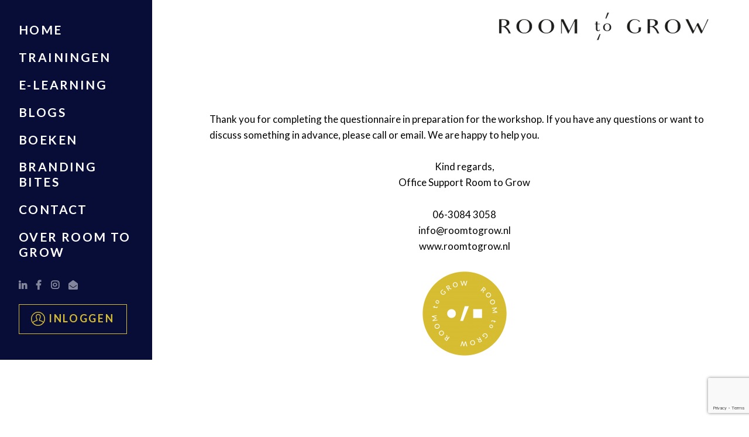

--- FILE ---
content_type: text/html; charset=UTF-8
request_url: https://www.roomtogrow.nl/bedankt-invullen-vragenformulier-ic-knaw/
body_size: 9951
content:
<!DOCTYPE html>
<html lang="nl" class="no-js">
<head>
<meta charset="UTF-8">
<meta name="viewport" content="width=device-width, initial-scale=1.0">
<meta name='robots' content='index, follow, max-image-preview:large, max-snippet:-1, max-video-preview:-1' />
<link rel="manifest" href="/manifest.json">
	<!-- This site is optimized with the Yoast SEO plugin v26.7 - https://yoast.com/wordpress/plugins/seo/ -->
	<title>Bedankt invullen vragenformulier IC KNAW - Room to Grow</title>
	<link rel="canonical" href="https://www.roomtogrow.nl/bedankt-invullen-vragenformulier-ic-knaw/" />
	<meta property="og:locale" content="nl_NL" />
	<meta property="og:type" content="article" />
	<meta property="og:title" content="Bedankt invullen vragenformulier IC KNAW - Room to Grow" />
	<meta property="og:url" content="https://www.roomtogrow.nl/bedankt-invullen-vragenformulier-ic-knaw/" />
	<meta property="og:site_name" content="Room to Grow" />
	<meta name="twitter:card" content="summary_large_image" />
	<script type="application/ld+json" class="yoast-schema-graph">{"@context":"https://schema.org","@graph":[{"@type":"WebPage","@id":"https://www.roomtogrow.nl/bedankt-invullen-vragenformulier-ic-knaw/","url":"https://www.roomtogrow.nl/bedankt-invullen-vragenformulier-ic-knaw/","name":"Bedankt invullen vragenformulier IC KNAW - Room to Grow","isPartOf":{"@id":"https://www.roomtogrow.nl/#website"},"datePublished":"2020-10-28T14:50:11+00:00","breadcrumb":{"@id":"https://www.roomtogrow.nl/bedankt-invullen-vragenformulier-ic-knaw/#breadcrumb"},"inLanguage":"nl-NL","potentialAction":[{"@type":"ReadAction","target":["https://www.roomtogrow.nl/bedankt-invullen-vragenformulier-ic-knaw/"]}]},{"@type":"BreadcrumbList","@id":"https://www.roomtogrow.nl/bedankt-invullen-vragenformulier-ic-knaw/#breadcrumb","itemListElement":[{"@type":"ListItem","position":1,"name":"Home","item":"https://www.roomtogrow.nl/"},{"@type":"ListItem","position":2,"name":"Bedankt invullen vragenformulier IC KNAW"}]},{"@type":"WebSite","@id":"https://www.roomtogrow.nl/#website","url":"https://www.roomtogrow.nl/","name":"Room to Grow","description":"Trainingen op het gebied van zichtbaarheid / personal branding","potentialAction":[{"@type":"SearchAction","target":{"@type":"EntryPoint","urlTemplate":"https://www.roomtogrow.nl/?s={search_term_string}"},"query-input":{"@type":"PropertyValueSpecification","valueRequired":true,"valueName":"search_term_string"}}],"inLanguage":"nl-NL"}]}</script>
	<!-- / Yoast SEO plugin. -->


<link rel='dns-prefetch' href='//ajax.googleapis.com' />
<link rel='dns-prefetch' href='//cdnjs.cloudflare.com' />
<link rel='dns-prefetch' href='//fonts.googleapis.com' />
<link rel='dns-prefetch' href='//www.googletagmanager.com' />
<link rel="alternate" title="oEmbed (JSON)" type="application/json+oembed" href="https://www.roomtogrow.nl/wp-json/oembed/1.0/embed?url=https%3A%2F%2Fwww.roomtogrow.nl%2Fbedankt-invullen-vragenformulier-ic-knaw%2F" />
<link rel="alternate" title="oEmbed (XML)" type="text/xml+oembed" href="https://www.roomtogrow.nl/wp-json/oembed/1.0/embed?url=https%3A%2F%2Fwww.roomtogrow.nl%2Fbedankt-invullen-vragenformulier-ic-knaw%2F&#038;format=xml" />
<style id='wp-img-auto-sizes-contain-inline-css' type='text/css'>
img:is([sizes=auto i],[sizes^="auto," i]){contain-intrinsic-size:3000px 1500px}
/*# sourceURL=wp-img-auto-sizes-contain-inline-css */
</style>

<link rel='stylesheet' id='swiper-css' href='https://cdnjs.cloudflare.com/ajax/libs/Swiper/6.7.5/swiper-bundle.min.css' type='text/css' media='all' />
<link rel='stylesheet' id='font-lato-css' href='https://fonts.googleapis.com/css?family=Lato%3A400%2C700&#038;ver=6.9' type='text/css' media='all' />
<style id='wp-emoji-styles-inline-css' type='text/css'>

	img.wp-smiley, img.emoji {
		display: inline !important;
		border: none !important;
		box-shadow: none !important;
		height: 1em !important;
		width: 1em !important;
		margin: 0 0.07em !important;
		vertical-align: -0.1em !important;
		background: none !important;
		padding: 0 !important;
	}
/*# sourceURL=wp-emoji-styles-inline-css */
</style>
<link rel='stylesheet' id='wp-block-library-css' href='https://www.roomtogrow.nl/wp-includes/css/dist/block-library/style.min.css' type='text/css' media='all' />
<style id='global-styles-inline-css' type='text/css'>
:root{--wp--preset--aspect-ratio--square: 1;--wp--preset--aspect-ratio--4-3: 4/3;--wp--preset--aspect-ratio--3-4: 3/4;--wp--preset--aspect-ratio--3-2: 3/2;--wp--preset--aspect-ratio--2-3: 2/3;--wp--preset--aspect-ratio--16-9: 16/9;--wp--preset--aspect-ratio--9-16: 9/16;--wp--preset--color--black: #000000;--wp--preset--color--cyan-bluish-gray: #abb8c3;--wp--preset--color--white: #ffffff;--wp--preset--color--pale-pink: #f78da7;--wp--preset--color--vivid-red: #cf2e2e;--wp--preset--color--luminous-vivid-orange: #ff6900;--wp--preset--color--luminous-vivid-amber: #fcb900;--wp--preset--color--light-green-cyan: #7bdcb5;--wp--preset--color--vivid-green-cyan: #00d084;--wp--preset--color--pale-cyan-blue: #8ed1fc;--wp--preset--color--vivid-cyan-blue: #0693e3;--wp--preset--color--vivid-purple: #9b51e0;--wp--preset--gradient--vivid-cyan-blue-to-vivid-purple: linear-gradient(135deg,rgb(6,147,227) 0%,rgb(155,81,224) 100%);--wp--preset--gradient--light-green-cyan-to-vivid-green-cyan: linear-gradient(135deg,rgb(122,220,180) 0%,rgb(0,208,130) 100%);--wp--preset--gradient--luminous-vivid-amber-to-luminous-vivid-orange: linear-gradient(135deg,rgb(252,185,0) 0%,rgb(255,105,0) 100%);--wp--preset--gradient--luminous-vivid-orange-to-vivid-red: linear-gradient(135deg,rgb(255,105,0) 0%,rgb(207,46,46) 100%);--wp--preset--gradient--very-light-gray-to-cyan-bluish-gray: linear-gradient(135deg,rgb(238,238,238) 0%,rgb(169,184,195) 100%);--wp--preset--gradient--cool-to-warm-spectrum: linear-gradient(135deg,rgb(74,234,220) 0%,rgb(151,120,209) 20%,rgb(207,42,186) 40%,rgb(238,44,130) 60%,rgb(251,105,98) 80%,rgb(254,248,76) 100%);--wp--preset--gradient--blush-light-purple: linear-gradient(135deg,rgb(255,206,236) 0%,rgb(152,150,240) 100%);--wp--preset--gradient--blush-bordeaux: linear-gradient(135deg,rgb(254,205,165) 0%,rgb(254,45,45) 50%,rgb(107,0,62) 100%);--wp--preset--gradient--luminous-dusk: linear-gradient(135deg,rgb(255,203,112) 0%,rgb(199,81,192) 50%,rgb(65,88,208) 100%);--wp--preset--gradient--pale-ocean: linear-gradient(135deg,rgb(255,245,203) 0%,rgb(182,227,212) 50%,rgb(51,167,181) 100%);--wp--preset--gradient--electric-grass: linear-gradient(135deg,rgb(202,248,128) 0%,rgb(113,206,126) 100%);--wp--preset--gradient--midnight: linear-gradient(135deg,rgb(2,3,129) 0%,rgb(40,116,252) 100%);--wp--preset--font-size--small: 13px;--wp--preset--font-size--medium: 20px;--wp--preset--font-size--large: 36px;--wp--preset--font-size--x-large: 42px;--wp--preset--spacing--20: 0.44rem;--wp--preset--spacing--30: 0.67rem;--wp--preset--spacing--40: 1rem;--wp--preset--spacing--50: 1.5rem;--wp--preset--spacing--60: 2.25rem;--wp--preset--spacing--70: 3.38rem;--wp--preset--spacing--80: 5.06rem;--wp--preset--shadow--natural: 6px 6px 9px rgba(0, 0, 0, 0.2);--wp--preset--shadow--deep: 12px 12px 50px rgba(0, 0, 0, 0.4);--wp--preset--shadow--sharp: 6px 6px 0px rgba(0, 0, 0, 0.2);--wp--preset--shadow--outlined: 6px 6px 0px -3px rgb(255, 255, 255), 6px 6px rgb(0, 0, 0);--wp--preset--shadow--crisp: 6px 6px 0px rgb(0, 0, 0);}:where(.is-layout-flex){gap: 0.5em;}:where(.is-layout-grid){gap: 0.5em;}body .is-layout-flex{display: flex;}.is-layout-flex{flex-wrap: wrap;align-items: center;}.is-layout-flex > :is(*, div){margin: 0;}body .is-layout-grid{display: grid;}.is-layout-grid > :is(*, div){margin: 0;}:where(.wp-block-columns.is-layout-flex){gap: 2em;}:where(.wp-block-columns.is-layout-grid){gap: 2em;}:where(.wp-block-post-template.is-layout-flex){gap: 1.25em;}:where(.wp-block-post-template.is-layout-grid){gap: 1.25em;}.has-black-color{color: var(--wp--preset--color--black) !important;}.has-cyan-bluish-gray-color{color: var(--wp--preset--color--cyan-bluish-gray) !important;}.has-white-color{color: var(--wp--preset--color--white) !important;}.has-pale-pink-color{color: var(--wp--preset--color--pale-pink) !important;}.has-vivid-red-color{color: var(--wp--preset--color--vivid-red) !important;}.has-luminous-vivid-orange-color{color: var(--wp--preset--color--luminous-vivid-orange) !important;}.has-luminous-vivid-amber-color{color: var(--wp--preset--color--luminous-vivid-amber) !important;}.has-light-green-cyan-color{color: var(--wp--preset--color--light-green-cyan) !important;}.has-vivid-green-cyan-color{color: var(--wp--preset--color--vivid-green-cyan) !important;}.has-pale-cyan-blue-color{color: var(--wp--preset--color--pale-cyan-blue) !important;}.has-vivid-cyan-blue-color{color: var(--wp--preset--color--vivid-cyan-blue) !important;}.has-vivid-purple-color{color: var(--wp--preset--color--vivid-purple) !important;}.has-black-background-color{background-color: var(--wp--preset--color--black) !important;}.has-cyan-bluish-gray-background-color{background-color: var(--wp--preset--color--cyan-bluish-gray) !important;}.has-white-background-color{background-color: var(--wp--preset--color--white) !important;}.has-pale-pink-background-color{background-color: var(--wp--preset--color--pale-pink) !important;}.has-vivid-red-background-color{background-color: var(--wp--preset--color--vivid-red) !important;}.has-luminous-vivid-orange-background-color{background-color: var(--wp--preset--color--luminous-vivid-orange) !important;}.has-luminous-vivid-amber-background-color{background-color: var(--wp--preset--color--luminous-vivid-amber) !important;}.has-light-green-cyan-background-color{background-color: var(--wp--preset--color--light-green-cyan) !important;}.has-vivid-green-cyan-background-color{background-color: var(--wp--preset--color--vivid-green-cyan) !important;}.has-pale-cyan-blue-background-color{background-color: var(--wp--preset--color--pale-cyan-blue) !important;}.has-vivid-cyan-blue-background-color{background-color: var(--wp--preset--color--vivid-cyan-blue) !important;}.has-vivid-purple-background-color{background-color: var(--wp--preset--color--vivid-purple) !important;}.has-black-border-color{border-color: var(--wp--preset--color--black) !important;}.has-cyan-bluish-gray-border-color{border-color: var(--wp--preset--color--cyan-bluish-gray) !important;}.has-white-border-color{border-color: var(--wp--preset--color--white) !important;}.has-pale-pink-border-color{border-color: var(--wp--preset--color--pale-pink) !important;}.has-vivid-red-border-color{border-color: var(--wp--preset--color--vivid-red) !important;}.has-luminous-vivid-orange-border-color{border-color: var(--wp--preset--color--luminous-vivid-orange) !important;}.has-luminous-vivid-amber-border-color{border-color: var(--wp--preset--color--luminous-vivid-amber) !important;}.has-light-green-cyan-border-color{border-color: var(--wp--preset--color--light-green-cyan) !important;}.has-vivid-green-cyan-border-color{border-color: var(--wp--preset--color--vivid-green-cyan) !important;}.has-pale-cyan-blue-border-color{border-color: var(--wp--preset--color--pale-cyan-blue) !important;}.has-vivid-cyan-blue-border-color{border-color: var(--wp--preset--color--vivid-cyan-blue) !important;}.has-vivid-purple-border-color{border-color: var(--wp--preset--color--vivid-purple) !important;}.has-vivid-cyan-blue-to-vivid-purple-gradient-background{background: var(--wp--preset--gradient--vivid-cyan-blue-to-vivid-purple) !important;}.has-light-green-cyan-to-vivid-green-cyan-gradient-background{background: var(--wp--preset--gradient--light-green-cyan-to-vivid-green-cyan) !important;}.has-luminous-vivid-amber-to-luminous-vivid-orange-gradient-background{background: var(--wp--preset--gradient--luminous-vivid-amber-to-luminous-vivid-orange) !important;}.has-luminous-vivid-orange-to-vivid-red-gradient-background{background: var(--wp--preset--gradient--luminous-vivid-orange-to-vivid-red) !important;}.has-very-light-gray-to-cyan-bluish-gray-gradient-background{background: var(--wp--preset--gradient--very-light-gray-to-cyan-bluish-gray) !important;}.has-cool-to-warm-spectrum-gradient-background{background: var(--wp--preset--gradient--cool-to-warm-spectrum) !important;}.has-blush-light-purple-gradient-background{background: var(--wp--preset--gradient--blush-light-purple) !important;}.has-blush-bordeaux-gradient-background{background: var(--wp--preset--gradient--blush-bordeaux) !important;}.has-luminous-dusk-gradient-background{background: var(--wp--preset--gradient--luminous-dusk) !important;}.has-pale-ocean-gradient-background{background: var(--wp--preset--gradient--pale-ocean) !important;}.has-electric-grass-gradient-background{background: var(--wp--preset--gradient--electric-grass) !important;}.has-midnight-gradient-background{background: var(--wp--preset--gradient--midnight) !important;}.has-small-font-size{font-size: var(--wp--preset--font-size--small) !important;}.has-medium-font-size{font-size: var(--wp--preset--font-size--medium) !important;}.has-large-font-size{font-size: var(--wp--preset--font-size--large) !important;}.has-x-large-font-size{font-size: var(--wp--preset--font-size--x-large) !important;}
/*# sourceURL=global-styles-inline-css */
</style>

<style id='classic-theme-styles-inline-css' type='text/css'>
/*! This file is auto-generated */
.wp-block-button__link{color:#fff;background-color:#32373c;border-radius:9999px;box-shadow:none;text-decoration:none;padding:calc(.667em + 2px) calc(1.333em + 2px);font-size:1.125em}.wp-block-file__button{background:#32373c;color:#fff;text-decoration:none}
/*# sourceURL=/wp-includes/css/classic-themes.min.css */
</style>
<link rel='stylesheet' id='js_composer_front-css' href='https://www.roomtogrow.nl/wp-content/plugins/js_composer/assets/css/js_composer.min.css' type='text/css' media='all' />
<script type="text/javascript" src="//ajax.googleapis.com/ajax/libs/jquery/2.2.1/jquery.min.js" id="jquery-js"></script>
<script type="text/javascript" src="https://cdnjs.cloudflare.com/ajax/libs/Swiper/6.7.5/swiper-bundle.min.js" id="swiper-js"></script>
<script></script><link rel="https://api.w.org/" href="https://www.roomtogrow.nl/wp-json/" /><link rel="alternate" title="JSON" type="application/json" href="https://www.roomtogrow.nl/wp-json/wp/v2/pages/3656" /><link rel='shortlink' href='https://www.roomtogrow.nl/?p=3656' />
<meta name="generator" content="Site Kit by Google 1.170.0" /><style type="text/css">.recentcomments a{display:inline !important;padding:0 !important;margin:0 !important;}</style><meta name="generator" content="Powered by WPBakery Page Builder - drag and drop page builder for WordPress."/>
<link rel="icon" href="https://www.roomtogrow.nl/wp-content/uploads/2018/11/cropped-RtG-rond-logo-met-cirkel-02-32x32.png" sizes="32x32" />
<link rel="icon" href="https://www.roomtogrow.nl/wp-content/uploads/2018/11/cropped-RtG-rond-logo-met-cirkel-02-192x192.png" sizes="192x192" />
<link rel="apple-touch-icon" href="https://www.roomtogrow.nl/wp-content/uploads/2018/11/cropped-RtG-rond-logo-met-cirkel-02-180x180.png" />
<meta name="msapplication-TileImage" content="https://www.roomtogrow.nl/wp-content/uploads/2018/11/cropped-RtG-rond-logo-met-cirkel-02-270x270.png" />
		<style type="text/css" id="wp-custom-css">
			#introHeader .cell > .inner {
    position: relative;
    padding: 3em 4em 0;
    margin-top: -12em;
    z-index: 1;
}

#introHeader .cell > .inner > .content,
#introHeader .cell > .inner > .wpcf7 {
  /*max-width: 800px;*/
	text-align: center;
}

@media screen and (min-width: 1025px) {
    #introHeader .cell > .inner h1 {
        white-space: nowrap;
        min-width: 800px;
    }

    #introHeader .cell > .inner p {
        max-width: 800px;
    }
}

@media screen and (max-width: 1024px) {
    #introHeader .cell > .inner {
        padding: 2em 2.5em 0;
        margin-top: -5em;
        margin-bottom: -2em;
    }
}

@media screen and (max-width: 480px) {
    #introHeader .cell > .inner {
        padding: 1.5em 1.5em 0;
        margin-top: -2em;
    }
	
	.paginaheader figure figcaption {
		top: 20% !important;
	}
}

.training-introblok {
	pointer-events: none;
}
.training-introblok__inner {
	pointer-events: initial;
}


@media screen and (max-width: 767px) {
	.training-introblok {
		top: auto !important;
		margin-bottom: 0 !important;
   	background-color: #177085;
		z-index: 99999 !important;
	}
	.training-introblok__inner {
  	background-color: #177085 !important;
		width: 100%;
		display: flex;
		flex-flow: row wrap;
		justify-content: space-between;
		align-items: center;
	}
	.training-introblok__price {
		text-align: center;
	}
}

.paginaheader figure figcaption.manual p:empty {
		display: none;
}

.paginaheader figure:before {
	min-height: 320px;
}

.section-hoehetwerkt .vc_single_image-wrapper {
	position: relative;
	width: 124px;
	border: 2px solid #d6bd33;
	border-radius: 50%;
	padding: 12px;
	margin-bottom: 1em;
	background-color: #fff;
}

.section-hoehetwerkt .vc_single_image-wrapper img {
	width: 100px;
	height: 100px;
}

@media screen and (min-width: 1024px) {
	.section-hoehetwerkt .vc_single_image-wrapper {
		width: 186px;
		padding: 18px;
	}

	.section-hoehetwerkt .vc_single_image-wrapper img {
		width: 150px;
		height: 150px;
	}

	.section-hoehetwerkt .cell {
		position: relative;
	}
	
	.section-hoehetwerkt .vc_single_image-wrapper:before {
		content: '';
		position: absolute;
		top: 50%;
		left: 100%;
		width: 100%;
		border-top: 2px solid #d6bd33;
	}

  .section-hoehetwerkt .cell:last-child .vc_single_image-wrapper:before {
		display: none;
	}
	

	.section-hoehetwerkt .cell:last-child .vc_single_image-wrapper img {
		transform: translate(0, 2%);
	}
	
	.paginaheader figure figcaption.manual p {
		font-size: 142.5% !important;
		line-height: 1.5;
	}
}

.wpcf7-form .wpcf7-response-output:empty {
	padding: 0;
	border: 0;
}

.wpcf7-form.init .wpcf7-response-output {display: none;}

.training-inhoud__module summary::-webkit-details-marker,
.training-inhoud__module summary::marker {
	content: '';
	display: none !important;
}		</style>
		<noscript><style> .wpb_animate_when_almost_visible { opacity: 1; }</style></noscript><link rel="stylesheet" href="https://www.roomtogrow.nl/wp-content/themes/roomtogrow/css/app.css?_=1626955182">
<link rel='stylesheet' id='templatera_inline-css' href='https://www.roomtogrow.nl/wp-content/themes/roomtogrow/includes/templatera/assets/css/front_style.css' type='text/css' media='all' />
</head><body class="wp-singular page-template-default page page-id-3656 wp-theme-roomtogrow wpb-js-composer js-comp-ver-8.7.2 vc_responsive">
<!-- Informizely code for site "www.roomtogrow.nl". Place this code right after the <body> tag on every page of your site. -->
<script id="_informizely_script_tag" type="text/javascript">
  var IzWidget = IzWidget || {};
  (function (d) {
    var scriptElement = d.createElement('script');
    scriptElement.type = 'text/javascript'; scriptElement.async = true;
    scriptElement.src = "https://insitez.blob.core.windows.net/site/4eaf4d24-d342-4ba7-9fe5-e9d16a087107.js";
    var node = d.getElementById('_informizely_script_tag');
    node.parentNode.insertBefore(scriptElement, node);
  })(document);
</script>
<noscript><a href="https://www.informizely.com/">Informizely customer feedback surveys</a></noscript>
<!-- End Informizely code. -->

<div class="off-canvas-wrapper">

<div class="off-canvas position-top" id="offCanvas" data-off-canvas data-position="top" data-auto-focus="false" xdata-transition="overlap">
	<div class="grid-frame grid-y align-center">
		<button data-close="offCanvas">
			<i class="fal fa-times"></i>
		</button>
		<div class="scrollable text-center">
			<ul id="menu-mobiel-menu" class="menu"><li id="menu-item-3037" class="menu-item menu-item-type-post_type menu-item-object-page menu-item-home menu-item-3037"><a href="https://www.roomtogrow.nl/">Home</a></li>
<li id="menu-item-3462" class="menu-item menu-item-type-post_type menu-item-object-page menu-item-3462"><a href="https://www.roomtogrow.nl/aanbod/">TRAININGEN</a></li>
<li id="menu-item-4509" class="menu-item menu-item-type-post_type menu-item-object-page menu-item-4509"><a href="https://www.roomtogrow.nl/academy/">E-LEARNING</a></li>
<li id="menu-item-4770" class="menu-item menu-item-type-post_type menu-item-object-page menu-item-4770"><a href="https://www.roomtogrow.nl/branding-bites/">Branding Bites</a></li>
<li id="menu-item-3040" class="menu-item menu-item-type-post_type menu-item-object-page menu-item-3040"><a href="https://www.roomtogrow.nl/boeken/">Boeken</a></li>
<li id="menu-item-3039" class="menu-item menu-item-type-post_type menu-item-object-page menu-item-3039"><a href="https://www.roomtogrow.nl/blog/">Blogs</a></li>
<li id="menu-item-3042" class="menu-item menu-item-type-post_type menu-item-object-page menu-item-3042"><a href="https://www.roomtogrow.nl/over-ons/">Over Room to Grow</a></li>
<li id="menu-item-3041" class="menu-item menu-item-type-post_type menu-item-object-page menu-item-3041"><a href="https://www.roomtogrow.nl/contact/">Contact</a></li>
<li id="menu-item-4510" class="menu-item menu-item-type-custom menu-item-object-custom menu-item-4510"><a href="https://academy.roomtogrow.nl/login/">Inloggen academy</a></li>
</ul>		</div>
	</div>
</div>

<div class="off-canvas-content" data-off-canvas-content>

<header id="header" role="banner">

	<div id="top">
		<div class="grid-container fluid">
			<div class="grid-x align-middle">
				<div class="cell auto">
					<a class="logo" href="https://www.roomtogrow.nl">
						<span class="show-for-sr">Room to Grow</span>
					</a>
				</div>
				<div class="cell shrink hide-for-large">
					<a class="button off-canvas-toggle" href="#" data-toggle="offCanvas">
						<i class="fal fa-bars"></i>
					</a>
				</div>
		</div>
	</div>

	<nav id="main-nav" role="navigation" class="show-for-large">
		<ul id="menu-hoofdmenu" class="menu"><li id="menu-item-18" class="menu-item menu-item-type-post_type menu-item-object-page menu-item-home menu-item-18"><a href="https://www.roomtogrow.nl/">Home</a></li>
<li id="menu-item-3439" class="menu-item menu-item-type-post_type menu-item-object-page menu-item-has-children menu-item-3439"><a href="https://www.roomtogrow.nl/aanbod/">TRAININGEN</a>
<ul class="sub-menu">
	<li id="menu-item-3450" class="menu-item menu-item-type-post_type menu-item-object-page menu-item-3450"><a href="https://www.roomtogrow.nl/aanbod-zelfinzicht/">Inzicht</a></li>
	<li id="menu-item-3451" class="menu-item menu-item-type-post_type menu-item-object-page menu-item-3451"><a href="https://www.roomtogrow.nl/aanbod-solliciteren/">Solliciteren</a></li>
	<li id="menu-item-3452" class="menu-item menu-item-type-post_type menu-item-object-page menu-item-3452"><a href="https://www.roomtogrow.nl/aanbod-profileren/">Profileren/Presenteren</a></li>
</ul>
</li>
<li id="menu-item-4499" class="menu-item menu-item-type-post_type menu-item-object-page menu-item-4499"><a href="https://www.roomtogrow.nl/academy/">E-LEARNING</a></li>
<li id="menu-item-20" class="menu-item menu-item-type-post_type menu-item-object-page menu-item-20"><a href="https://www.roomtogrow.nl/blog/">Blogs</a></li>
<li id="menu-item-21" class="menu-item menu-item-type-post_type menu-item-object-page menu-item-has-children menu-item-21"><a href="https://www.roomtogrow.nl/boeken/">Boeken</a>
<ul class="sub-menu">
	<li id="menu-item-2515" class="menu-item menu-item-type-post_type menu-item-object-page menu-item-2515"><a href="https://www.roomtogrow.nl/boek-profileren-zonder-opscheppen/">Boek Profileren zonder Opscheppen</a></li>
	<li id="menu-item-2516" class="menu-item menu-item-type-post_type menu-item-object-page menu-item-2516"><a href="https://www.roomtogrow.nl/?page_id=2347">Boek Zien ze wel hoe goed je bent?</a></li>
</ul>
</li>
<li id="menu-item-4769" class="menu-item menu-item-type-post_type menu-item-object-page menu-item-4769"><a href="https://www.roomtogrow.nl/branding-bites/">Branding Bites</a></li>
<li id="menu-item-23" class="menu-item menu-item-type-post_type menu-item-object-page menu-item-23"><a href="https://www.roomtogrow.nl/contact/">Contact</a></li>
<li id="menu-item-22" class="menu-item menu-item-type-post_type menu-item-object-page menu-item-22"><a href="https://www.roomtogrow.nl/over-ons/">Over Room to Grow</a></li>
</ul>		
<div class="social"><a class="medium linkedin" href="https://www.linkedin.com/company/roomtogrownl" target="_blank"><i class="fab fa-linkedin-in"></i></a><a class="medium facebook" href="https://www.facebook.com/roomtogrowNL" target="_blank"><i class="fab fa-facebook-f"></i></a><a class="medium instagram" href="https://www.instagram.com/roomtogrownl/" target="_blank"><i class="fab fa-instagram"></i></a><a class="medium email" href="mailto:info@roomtogrow.nl" target="_self"><i class="fa fa-envelope-open"></i></a></div>
	
				<div class="pad-htop"></div>

		<a href="https://academy.roomtogrow.nl/" class="button hollow yellow" target="_blank">
			<svg xmlns="http://www.w3.org/2000/svg" width="24" height="24" viewBox="0 0 34 34" style="vertical-align: middle; margin-bottom: 2px;"><g transform="translate(-54 -559)"><g transform="translate(-2162 -1483.375)"><g transform="translate(2221 2048.81)"><path d="M2246,2067.939c-.523-.749-2.579-2.937-9.5-4.6a16.936,16.936,0,0,0-.156-2.512,13.531,13.531,0,0,0,2.2-6.754c0-.624.306-5.053-5.025-5.253v-.006c-.013,0-.025,0-.04,0s-.025,0-.039,0v.006c-5.331.2-5.025,4.629-5.025,5.253a13.524,13.524,0,0,0,2.2,6.754,16.782,16.782,0,0,0-.158,2.512c-6.738,1.621-8.864,3.738-9.453,4.54" transform="translate(-2221 -2048.81)" fill="none" stroke="currentColor" stroke-linecap="round" stroke-linejoin="round" stroke-width="2"/></g></g><g transform="translate(54 559)" fill="none" stroke="currentColor" stroke-width="2"><circle cx="17" cy="17" r="17" stroke="none"/><circle cx="17" cy="17" r="16" fill="none"/></g></g></svg>
			<span>INLOGGEN </span>
		</a>
			</nav>
	
</header>

<main id="main" role="main">


<div class="grid-container"><div class="grid-x grid-margin-x"><div class="cell medium-3 small-12"><div class="inner "></div></div><div class="cell medium-9 small-12"><div class="inner "><div class="vc_empty_space"   style="height: 100px"><span class="vc_empty_space_inner"></span></div>
<div class="content ">
	<div class="inner">
		<p>Thank you for completing the questionnaire in preparation for the workshop. If you have any questions or want to discuss something in advance, please call or email. We are happy to help you.</p>
<p style="text-align: center;">Kind regards,<br />
Office Support Room to Grow</p>
<p style="text-align: center;">06-3084 3058<br />
info@roomtogrow.nl<br />
www.roomtogrow.nl</p>
	</div>
</div>

	<div  class="wpb_single_image wpb_content_element vc_align_center">
		
		<figure class="wpb_wrapper vc_figure">
			<div class="vc_single_image-wrapper  "><img decoding="async" width="150" height="150" src="https://www.roomtogrow.nl/wp-content/uploads/2018/11/RtG-rond-logo-met-cirkel-02-150x150.png" class="vc_single_image-img attachment-thumbnail" alt="" title="RtG- rond logo met cirkel-02" srcset="https://www.roomtogrow.nl/wp-content/uploads/2018/11/RtG-rond-logo-met-cirkel-02-150x150.png 150w, https://www.roomtogrow.nl/wp-content/uploads/2018/11/RtG-rond-logo-met-cirkel-02-300x300.png 300w, https://www.roomtogrow.nl/wp-content/uploads/2018/11/RtG-rond-logo-met-cirkel-02-768x768.png 768w, https://www.roomtogrow.nl/wp-content/uploads/2018/11/RtG-rond-logo-met-cirkel-02-1024x1024.png 1024w, https://www.roomtogrow.nl/wp-content/uploads/2018/11/RtG-rond-logo-met-cirkel-02.png 1667w" sizes="(max-width: 150px) 100vw, 150px" /></div>
		</figure>
	</div>
<div class="vc_empty_space"   style="height: 150px"><span class="vc_empty_space_inner"></span></div></div></div></div></div>


</main><!-- END #main -->

<footer id="footer" role="contentinfo">
	<div class="grid-container fluid">
		<div class="grid-x grid-margin-x grid-margin-y">

			<div class="cell small-12 large-shrink">
				<div class="logo-circle"></div>
			</div>

			<div class="cell small-12 large-auto">
				<div class="templatera_shortcode"><div class="grid-x line-height-2 grid-padding-x"><div class="cell medium-4 small-12"><div class="inner ">
<div class="content ">
	<div class="inner">
		<h3>CONTACT</h3>
<ul class="no-bullet">
<li><i class="fa fa-envelope-open fa-fw" aria-hidden="true"></i><a class="monkeytail" href="#">info at roomtogrow dot nl</a></li>
<li><i class="fab fa-whatsapp fa-fw" aria-hidden="true"></i><a href="https://wa.me/31611356323">WhatsApp</a></li>
<li>© Room to Grow</li>
<li>KvK 98788183</li>
<li>CRKBO geregistreerd</li>
</ul>
	</div>
</div>
</div></div><div class="cell medium-4 small-12"><div class="inner ">
<div class="content ">
	<div class="inner">
		<h3></h3>
<p>Postadres:</p>
<p>Kloosterstraat 30</p>
<p>1411 RT Naarden-Vesting</p>
<p>06 – 1135 6323</p>
	</div>
</div>
</div></div><div class="cell medium-4 small-12"><div class="inner ">
<div class="content ">
	<div class="inner">
			</div>
</div>
</div></div></div><div class="grid-x grid-padding-x"><div class="cell small-12"><div class="inner "><div  class="vc_wp_custommenu wpb_content_element"><div class="widget widget_nav_menu"><div class="menu-footer-container"><ul id="menu-footer" class="menu"><li id="menu-item-42" class="menu-item menu-item-type-post_type menu-item-object-page menu-item-privacy-policy menu-item-42"><a rel="privacy-policy" href="https://www.roomtogrow.nl/privacy/">Privacy</a></li>
<li id="menu-item-1073" class="menu-item menu-item-type-custom menu-item-object-custom menu-item-1073"><a href="https://www.roomtogrow.nl/algemene-voorwaarden">Algemene voorwaarden</a></li>
<li id="menu-item-40" class="menu-item menu-item-type-post_type menu-item-object-page menu-item-40"><a href="https://www.roomtogrow.nl/disclaimer/">Disclaimer</a></li>
</ul></div></div></div></div></div></div></div>			</div>

		</div>
	</div>
</footer>


</div><!-- // END off-canvas content -->
</div><!-- // END off-canvas wrapper -->

<script type="speculationrules">
{"prefetch":[{"source":"document","where":{"and":[{"href_matches":"/*"},{"not":{"href_matches":["/wp-*.php","/wp-admin/*","/wp-content/uploads/*","/wp-content/*","/wp-content/plugins/*","/wp-content/themes/roomtogrow/*","/*\\?(.+)"]}},{"not":{"selector_matches":"a[rel~=\"nofollow\"]"}},{"not":{"selector_matches":".no-prefetch, .no-prefetch a"}}]},"eagerness":"conservative"}]}
</script>
<script>!window.jQuery && document.write('<script src="https://www.roomtogrow.nl/wp-content/themes/roomtogrow/js/jquery.min.js"><\/script>')</script>
<script>
	(function(i,s,o,g,r,a,m){i['GoogleAnalyticsObject']=r;i[r]=i[r]||function(){
	(i[r].q=i[r].q||[]).push(arguments)},i[r].l=1*new Date();a=s.createElement(o),
	m=s.getElementsByTagName(o)[0];a.async=1;a.src=g;m.parentNode.insertBefore(a,m)
	})(window,document,'script','//www.google-analytics.com/analytics.js','ga');

	ga('create', 'UA-19437582-1', '');
	ga('send', 'pageview');

</script><script type="text/html" id="wpb-modifications"> window.wpbCustomElement = 1; </script><script type="text/javascript" src="https://www.roomtogrow.nl/wp-content/themes/roomtogrow/js/foundation.min.js" id="foundation-js"></script>
<script type="text/javascript" src="https://www.roomtogrow.nl/wp-content/themes/roomtogrow/js/app.js?_1610389566&amp;ver=1.0" id="theme-scripts-js"></script>
<script type="text/javascript" id="site_tracking-js-extra">
/* <![CDATA[ */
var php_data = {"ac_settings":{"tracking_actid":252033889,"site_tracking_default":1,"site_tracking":1},"user_email":""};
//# sourceURL=site_tracking-js-extra
/* ]]> */
</script>
<script type="text/javascript" src="https://www.roomtogrow.nl/wp-content/plugins/activecampaign-subscription-forms/site_tracking.js" id="site_tracking-js"></script>
<script type="text/javascript" src="https://www.roomtogrow.nl/wp-includes/js/dist/hooks.min.js" id="wp-hooks-js"></script>
<script type="text/javascript" src="https://www.roomtogrow.nl/wp-includes/js/dist/i18n.min.js" id="wp-i18n-js"></script>
<script type="text/javascript" id="wp-i18n-js-after">
/* <![CDATA[ */
wp.i18n.setLocaleData( { 'text direction\u0004ltr': [ 'ltr' ] } );
//# sourceURL=wp-i18n-js-after
/* ]]> */
</script>
<script type="text/javascript" src="https://www.roomtogrow.nl/wp-content/plugins/contact-form-7/includes/swv/js/index.js" id="swv-js"></script>
<script type="text/javascript" id="contact-form-7-js-translations">
/* <![CDATA[ */
( function( domain, translations ) {
	var localeData = translations.locale_data[ domain ] || translations.locale_data.messages;
	localeData[""].domain = domain;
	wp.i18n.setLocaleData( localeData, domain );
} )( "contact-form-7", {"translation-revision-date":"2025-11-30 09:13:36+0000","generator":"GlotPress\/4.0.3","domain":"messages","locale_data":{"messages":{"":{"domain":"messages","plural-forms":"nplurals=2; plural=n != 1;","lang":"nl"},"This contact form is placed in the wrong place.":["Dit contactformulier staat op de verkeerde plek."],"Error:":["Fout:"]}},"comment":{"reference":"includes\/js\/index.js"}} );
//# sourceURL=contact-form-7-js-translations
/* ]]> */
</script>
<script type="text/javascript" id="contact-form-7-js-before">
/* <![CDATA[ */
var wpcf7 = {
    "api": {
        "root": "https:\/\/www.roomtogrow.nl\/wp-json\/",
        "namespace": "contact-form-7\/v1"
    },
    "cached": 1
};
//# sourceURL=contact-form-7-js-before
/* ]]> */
</script>
<script type="text/javascript" src="https://www.roomtogrow.nl/wp-content/plugins/contact-form-7/includes/js/index.js" id="contact-form-7-js"></script>
<script type="text/javascript" src="https://www.google.com/recaptcha/api.js?render=6LdXZjodAAAAANXGrzjUYO4_7gMvTMvSHYUex0DW&amp;ver=3.0" id="google-recaptcha-js"></script>
<script type="text/javascript" src="https://www.roomtogrow.nl/wp-includes/js/dist/vendor/wp-polyfill.min.js" id="wp-polyfill-js"></script>
<script type="text/javascript" id="wpcf7-recaptcha-js-before">
/* <![CDATA[ */
var wpcf7_recaptcha = {
    "sitekey": "6LdXZjodAAAAANXGrzjUYO4_7gMvTMvSHYUex0DW",
    "actions": {
        "homepage": "homepage",
        "contactform": "contactform"
    }
};
//# sourceURL=wpcf7-recaptcha-js-before
/* ]]> */
</script>
<script type="text/javascript" src="https://www.roomtogrow.nl/wp-content/plugins/contact-form-7/modules/recaptcha/index.js" id="wpcf7-recaptcha-js"></script>
<script type="text/javascript" src="https://www.roomtogrow.nl/wp-includes/js/jquery/jquery.min.js" id="jquery-core-js"></script>
<script type="text/javascript" src="https://www.roomtogrow.nl/wp-content/plugins/js_composer/assets/js/dist/js_composer_front.min.js" id="wpb_composer_front_js-js"></script>
<script id="wp-emoji-settings" type="application/json">
{"baseUrl":"https://s.w.org/images/core/emoji/17.0.2/72x72/","ext":".png","svgUrl":"https://s.w.org/images/core/emoji/17.0.2/svg/","svgExt":".svg","source":{"concatemoji":"https://www.roomtogrow.nl/wp-includes/js/wp-emoji-release.min.js"}}
</script>
<script type="module">
/* <![CDATA[ */
/*! This file is auto-generated */
const a=JSON.parse(document.getElementById("wp-emoji-settings").textContent),o=(window._wpemojiSettings=a,"wpEmojiSettingsSupports"),s=["flag","emoji"];function i(e){try{var t={supportTests:e,timestamp:(new Date).valueOf()};sessionStorage.setItem(o,JSON.stringify(t))}catch(e){}}function c(e,t,n){e.clearRect(0,0,e.canvas.width,e.canvas.height),e.fillText(t,0,0);t=new Uint32Array(e.getImageData(0,0,e.canvas.width,e.canvas.height).data);e.clearRect(0,0,e.canvas.width,e.canvas.height),e.fillText(n,0,0);const a=new Uint32Array(e.getImageData(0,0,e.canvas.width,e.canvas.height).data);return t.every((e,t)=>e===a[t])}function p(e,t){e.clearRect(0,0,e.canvas.width,e.canvas.height),e.fillText(t,0,0);var n=e.getImageData(16,16,1,1);for(let e=0;e<n.data.length;e++)if(0!==n.data[e])return!1;return!0}function u(e,t,n,a){switch(t){case"flag":return n(e,"\ud83c\udff3\ufe0f\u200d\u26a7\ufe0f","\ud83c\udff3\ufe0f\u200b\u26a7\ufe0f")?!1:!n(e,"\ud83c\udde8\ud83c\uddf6","\ud83c\udde8\u200b\ud83c\uddf6")&&!n(e,"\ud83c\udff4\udb40\udc67\udb40\udc62\udb40\udc65\udb40\udc6e\udb40\udc67\udb40\udc7f","\ud83c\udff4\u200b\udb40\udc67\u200b\udb40\udc62\u200b\udb40\udc65\u200b\udb40\udc6e\u200b\udb40\udc67\u200b\udb40\udc7f");case"emoji":return!a(e,"\ud83e\u1fac8")}return!1}function f(e,t,n,a){let r;const o=(r="undefined"!=typeof WorkerGlobalScope&&self instanceof WorkerGlobalScope?new OffscreenCanvas(300,150):document.createElement("canvas")).getContext("2d",{willReadFrequently:!0}),s=(o.textBaseline="top",o.font="600 32px Arial",{});return e.forEach(e=>{s[e]=t(o,e,n,a)}),s}function r(e){var t=document.createElement("script");t.src=e,t.defer=!0,document.head.appendChild(t)}a.supports={everything:!0,everythingExceptFlag:!0},new Promise(t=>{let n=function(){try{var e=JSON.parse(sessionStorage.getItem(o));if("object"==typeof e&&"number"==typeof e.timestamp&&(new Date).valueOf()<e.timestamp+604800&&"object"==typeof e.supportTests)return e.supportTests}catch(e){}return null}();if(!n){if("undefined"!=typeof Worker&&"undefined"!=typeof OffscreenCanvas&&"undefined"!=typeof URL&&URL.createObjectURL&&"undefined"!=typeof Blob)try{var e="postMessage("+f.toString()+"("+[JSON.stringify(s),u.toString(),c.toString(),p.toString()].join(",")+"));",a=new Blob([e],{type:"text/javascript"});const r=new Worker(URL.createObjectURL(a),{name:"wpTestEmojiSupports"});return void(r.onmessage=e=>{i(n=e.data),r.terminate(),t(n)})}catch(e){}i(n=f(s,u,c,p))}t(n)}).then(e=>{for(const n in e)a.supports[n]=e[n],a.supports.everything=a.supports.everything&&a.supports[n],"flag"!==n&&(a.supports.everythingExceptFlag=a.supports.everythingExceptFlag&&a.supports[n]);var t;a.supports.everythingExceptFlag=a.supports.everythingExceptFlag&&!a.supports.flag,a.supports.everything||((t=a.source||{}).concatemoji?r(t.concatemoji):t.wpemoji&&t.twemoji&&(r(t.twemoji),r(t.wpemoji)))});
//# sourceURL=https://www.roomtogrow.nl/wp-includes/js/wp-emoji-loader.min.js
/* ]]> */
</script>
<script></script>
</body>
</html>

<!-- Page cached by LiteSpeed Cache 7.7 on 2026-01-19 14:30:58 -->

--- FILE ---
content_type: text/html; charset=utf-8
request_url: https://www.google.com/recaptcha/api2/anchor?ar=1&k=6LdXZjodAAAAANXGrzjUYO4_7gMvTMvSHYUex0DW&co=aHR0cHM6Ly93d3cucm9vbXRvZ3Jvdy5ubDo0NDM.&hl=en&v=PoyoqOPhxBO7pBk68S4YbpHZ&size=invisible&anchor-ms=20000&execute-ms=30000&cb=quklt0by72di
body_size: 48857
content:
<!DOCTYPE HTML><html dir="ltr" lang="en"><head><meta http-equiv="Content-Type" content="text/html; charset=UTF-8">
<meta http-equiv="X-UA-Compatible" content="IE=edge">
<title>reCAPTCHA</title>
<style type="text/css">
/* cyrillic-ext */
@font-face {
  font-family: 'Roboto';
  font-style: normal;
  font-weight: 400;
  font-stretch: 100%;
  src: url(//fonts.gstatic.com/s/roboto/v48/KFO7CnqEu92Fr1ME7kSn66aGLdTylUAMa3GUBHMdazTgWw.woff2) format('woff2');
  unicode-range: U+0460-052F, U+1C80-1C8A, U+20B4, U+2DE0-2DFF, U+A640-A69F, U+FE2E-FE2F;
}
/* cyrillic */
@font-face {
  font-family: 'Roboto';
  font-style: normal;
  font-weight: 400;
  font-stretch: 100%;
  src: url(//fonts.gstatic.com/s/roboto/v48/KFO7CnqEu92Fr1ME7kSn66aGLdTylUAMa3iUBHMdazTgWw.woff2) format('woff2');
  unicode-range: U+0301, U+0400-045F, U+0490-0491, U+04B0-04B1, U+2116;
}
/* greek-ext */
@font-face {
  font-family: 'Roboto';
  font-style: normal;
  font-weight: 400;
  font-stretch: 100%;
  src: url(//fonts.gstatic.com/s/roboto/v48/KFO7CnqEu92Fr1ME7kSn66aGLdTylUAMa3CUBHMdazTgWw.woff2) format('woff2');
  unicode-range: U+1F00-1FFF;
}
/* greek */
@font-face {
  font-family: 'Roboto';
  font-style: normal;
  font-weight: 400;
  font-stretch: 100%;
  src: url(//fonts.gstatic.com/s/roboto/v48/KFO7CnqEu92Fr1ME7kSn66aGLdTylUAMa3-UBHMdazTgWw.woff2) format('woff2');
  unicode-range: U+0370-0377, U+037A-037F, U+0384-038A, U+038C, U+038E-03A1, U+03A3-03FF;
}
/* math */
@font-face {
  font-family: 'Roboto';
  font-style: normal;
  font-weight: 400;
  font-stretch: 100%;
  src: url(//fonts.gstatic.com/s/roboto/v48/KFO7CnqEu92Fr1ME7kSn66aGLdTylUAMawCUBHMdazTgWw.woff2) format('woff2');
  unicode-range: U+0302-0303, U+0305, U+0307-0308, U+0310, U+0312, U+0315, U+031A, U+0326-0327, U+032C, U+032F-0330, U+0332-0333, U+0338, U+033A, U+0346, U+034D, U+0391-03A1, U+03A3-03A9, U+03B1-03C9, U+03D1, U+03D5-03D6, U+03F0-03F1, U+03F4-03F5, U+2016-2017, U+2034-2038, U+203C, U+2040, U+2043, U+2047, U+2050, U+2057, U+205F, U+2070-2071, U+2074-208E, U+2090-209C, U+20D0-20DC, U+20E1, U+20E5-20EF, U+2100-2112, U+2114-2115, U+2117-2121, U+2123-214F, U+2190, U+2192, U+2194-21AE, U+21B0-21E5, U+21F1-21F2, U+21F4-2211, U+2213-2214, U+2216-22FF, U+2308-230B, U+2310, U+2319, U+231C-2321, U+2336-237A, U+237C, U+2395, U+239B-23B7, U+23D0, U+23DC-23E1, U+2474-2475, U+25AF, U+25B3, U+25B7, U+25BD, U+25C1, U+25CA, U+25CC, U+25FB, U+266D-266F, U+27C0-27FF, U+2900-2AFF, U+2B0E-2B11, U+2B30-2B4C, U+2BFE, U+3030, U+FF5B, U+FF5D, U+1D400-1D7FF, U+1EE00-1EEFF;
}
/* symbols */
@font-face {
  font-family: 'Roboto';
  font-style: normal;
  font-weight: 400;
  font-stretch: 100%;
  src: url(//fonts.gstatic.com/s/roboto/v48/KFO7CnqEu92Fr1ME7kSn66aGLdTylUAMaxKUBHMdazTgWw.woff2) format('woff2');
  unicode-range: U+0001-000C, U+000E-001F, U+007F-009F, U+20DD-20E0, U+20E2-20E4, U+2150-218F, U+2190, U+2192, U+2194-2199, U+21AF, U+21E6-21F0, U+21F3, U+2218-2219, U+2299, U+22C4-22C6, U+2300-243F, U+2440-244A, U+2460-24FF, U+25A0-27BF, U+2800-28FF, U+2921-2922, U+2981, U+29BF, U+29EB, U+2B00-2BFF, U+4DC0-4DFF, U+FFF9-FFFB, U+10140-1018E, U+10190-1019C, U+101A0, U+101D0-101FD, U+102E0-102FB, U+10E60-10E7E, U+1D2C0-1D2D3, U+1D2E0-1D37F, U+1F000-1F0FF, U+1F100-1F1AD, U+1F1E6-1F1FF, U+1F30D-1F30F, U+1F315, U+1F31C, U+1F31E, U+1F320-1F32C, U+1F336, U+1F378, U+1F37D, U+1F382, U+1F393-1F39F, U+1F3A7-1F3A8, U+1F3AC-1F3AF, U+1F3C2, U+1F3C4-1F3C6, U+1F3CA-1F3CE, U+1F3D4-1F3E0, U+1F3ED, U+1F3F1-1F3F3, U+1F3F5-1F3F7, U+1F408, U+1F415, U+1F41F, U+1F426, U+1F43F, U+1F441-1F442, U+1F444, U+1F446-1F449, U+1F44C-1F44E, U+1F453, U+1F46A, U+1F47D, U+1F4A3, U+1F4B0, U+1F4B3, U+1F4B9, U+1F4BB, U+1F4BF, U+1F4C8-1F4CB, U+1F4D6, U+1F4DA, U+1F4DF, U+1F4E3-1F4E6, U+1F4EA-1F4ED, U+1F4F7, U+1F4F9-1F4FB, U+1F4FD-1F4FE, U+1F503, U+1F507-1F50B, U+1F50D, U+1F512-1F513, U+1F53E-1F54A, U+1F54F-1F5FA, U+1F610, U+1F650-1F67F, U+1F687, U+1F68D, U+1F691, U+1F694, U+1F698, U+1F6AD, U+1F6B2, U+1F6B9-1F6BA, U+1F6BC, U+1F6C6-1F6CF, U+1F6D3-1F6D7, U+1F6E0-1F6EA, U+1F6F0-1F6F3, U+1F6F7-1F6FC, U+1F700-1F7FF, U+1F800-1F80B, U+1F810-1F847, U+1F850-1F859, U+1F860-1F887, U+1F890-1F8AD, U+1F8B0-1F8BB, U+1F8C0-1F8C1, U+1F900-1F90B, U+1F93B, U+1F946, U+1F984, U+1F996, U+1F9E9, U+1FA00-1FA6F, U+1FA70-1FA7C, U+1FA80-1FA89, U+1FA8F-1FAC6, U+1FACE-1FADC, U+1FADF-1FAE9, U+1FAF0-1FAF8, U+1FB00-1FBFF;
}
/* vietnamese */
@font-face {
  font-family: 'Roboto';
  font-style: normal;
  font-weight: 400;
  font-stretch: 100%;
  src: url(//fonts.gstatic.com/s/roboto/v48/KFO7CnqEu92Fr1ME7kSn66aGLdTylUAMa3OUBHMdazTgWw.woff2) format('woff2');
  unicode-range: U+0102-0103, U+0110-0111, U+0128-0129, U+0168-0169, U+01A0-01A1, U+01AF-01B0, U+0300-0301, U+0303-0304, U+0308-0309, U+0323, U+0329, U+1EA0-1EF9, U+20AB;
}
/* latin-ext */
@font-face {
  font-family: 'Roboto';
  font-style: normal;
  font-weight: 400;
  font-stretch: 100%;
  src: url(//fonts.gstatic.com/s/roboto/v48/KFO7CnqEu92Fr1ME7kSn66aGLdTylUAMa3KUBHMdazTgWw.woff2) format('woff2');
  unicode-range: U+0100-02BA, U+02BD-02C5, U+02C7-02CC, U+02CE-02D7, U+02DD-02FF, U+0304, U+0308, U+0329, U+1D00-1DBF, U+1E00-1E9F, U+1EF2-1EFF, U+2020, U+20A0-20AB, U+20AD-20C0, U+2113, U+2C60-2C7F, U+A720-A7FF;
}
/* latin */
@font-face {
  font-family: 'Roboto';
  font-style: normal;
  font-weight: 400;
  font-stretch: 100%;
  src: url(//fonts.gstatic.com/s/roboto/v48/KFO7CnqEu92Fr1ME7kSn66aGLdTylUAMa3yUBHMdazQ.woff2) format('woff2');
  unicode-range: U+0000-00FF, U+0131, U+0152-0153, U+02BB-02BC, U+02C6, U+02DA, U+02DC, U+0304, U+0308, U+0329, U+2000-206F, U+20AC, U+2122, U+2191, U+2193, U+2212, U+2215, U+FEFF, U+FFFD;
}
/* cyrillic-ext */
@font-face {
  font-family: 'Roboto';
  font-style: normal;
  font-weight: 500;
  font-stretch: 100%;
  src: url(//fonts.gstatic.com/s/roboto/v48/KFO7CnqEu92Fr1ME7kSn66aGLdTylUAMa3GUBHMdazTgWw.woff2) format('woff2');
  unicode-range: U+0460-052F, U+1C80-1C8A, U+20B4, U+2DE0-2DFF, U+A640-A69F, U+FE2E-FE2F;
}
/* cyrillic */
@font-face {
  font-family: 'Roboto';
  font-style: normal;
  font-weight: 500;
  font-stretch: 100%;
  src: url(//fonts.gstatic.com/s/roboto/v48/KFO7CnqEu92Fr1ME7kSn66aGLdTylUAMa3iUBHMdazTgWw.woff2) format('woff2');
  unicode-range: U+0301, U+0400-045F, U+0490-0491, U+04B0-04B1, U+2116;
}
/* greek-ext */
@font-face {
  font-family: 'Roboto';
  font-style: normal;
  font-weight: 500;
  font-stretch: 100%;
  src: url(//fonts.gstatic.com/s/roboto/v48/KFO7CnqEu92Fr1ME7kSn66aGLdTylUAMa3CUBHMdazTgWw.woff2) format('woff2');
  unicode-range: U+1F00-1FFF;
}
/* greek */
@font-face {
  font-family: 'Roboto';
  font-style: normal;
  font-weight: 500;
  font-stretch: 100%;
  src: url(//fonts.gstatic.com/s/roboto/v48/KFO7CnqEu92Fr1ME7kSn66aGLdTylUAMa3-UBHMdazTgWw.woff2) format('woff2');
  unicode-range: U+0370-0377, U+037A-037F, U+0384-038A, U+038C, U+038E-03A1, U+03A3-03FF;
}
/* math */
@font-face {
  font-family: 'Roboto';
  font-style: normal;
  font-weight: 500;
  font-stretch: 100%;
  src: url(//fonts.gstatic.com/s/roboto/v48/KFO7CnqEu92Fr1ME7kSn66aGLdTylUAMawCUBHMdazTgWw.woff2) format('woff2');
  unicode-range: U+0302-0303, U+0305, U+0307-0308, U+0310, U+0312, U+0315, U+031A, U+0326-0327, U+032C, U+032F-0330, U+0332-0333, U+0338, U+033A, U+0346, U+034D, U+0391-03A1, U+03A3-03A9, U+03B1-03C9, U+03D1, U+03D5-03D6, U+03F0-03F1, U+03F4-03F5, U+2016-2017, U+2034-2038, U+203C, U+2040, U+2043, U+2047, U+2050, U+2057, U+205F, U+2070-2071, U+2074-208E, U+2090-209C, U+20D0-20DC, U+20E1, U+20E5-20EF, U+2100-2112, U+2114-2115, U+2117-2121, U+2123-214F, U+2190, U+2192, U+2194-21AE, U+21B0-21E5, U+21F1-21F2, U+21F4-2211, U+2213-2214, U+2216-22FF, U+2308-230B, U+2310, U+2319, U+231C-2321, U+2336-237A, U+237C, U+2395, U+239B-23B7, U+23D0, U+23DC-23E1, U+2474-2475, U+25AF, U+25B3, U+25B7, U+25BD, U+25C1, U+25CA, U+25CC, U+25FB, U+266D-266F, U+27C0-27FF, U+2900-2AFF, U+2B0E-2B11, U+2B30-2B4C, U+2BFE, U+3030, U+FF5B, U+FF5D, U+1D400-1D7FF, U+1EE00-1EEFF;
}
/* symbols */
@font-face {
  font-family: 'Roboto';
  font-style: normal;
  font-weight: 500;
  font-stretch: 100%;
  src: url(//fonts.gstatic.com/s/roboto/v48/KFO7CnqEu92Fr1ME7kSn66aGLdTylUAMaxKUBHMdazTgWw.woff2) format('woff2');
  unicode-range: U+0001-000C, U+000E-001F, U+007F-009F, U+20DD-20E0, U+20E2-20E4, U+2150-218F, U+2190, U+2192, U+2194-2199, U+21AF, U+21E6-21F0, U+21F3, U+2218-2219, U+2299, U+22C4-22C6, U+2300-243F, U+2440-244A, U+2460-24FF, U+25A0-27BF, U+2800-28FF, U+2921-2922, U+2981, U+29BF, U+29EB, U+2B00-2BFF, U+4DC0-4DFF, U+FFF9-FFFB, U+10140-1018E, U+10190-1019C, U+101A0, U+101D0-101FD, U+102E0-102FB, U+10E60-10E7E, U+1D2C0-1D2D3, U+1D2E0-1D37F, U+1F000-1F0FF, U+1F100-1F1AD, U+1F1E6-1F1FF, U+1F30D-1F30F, U+1F315, U+1F31C, U+1F31E, U+1F320-1F32C, U+1F336, U+1F378, U+1F37D, U+1F382, U+1F393-1F39F, U+1F3A7-1F3A8, U+1F3AC-1F3AF, U+1F3C2, U+1F3C4-1F3C6, U+1F3CA-1F3CE, U+1F3D4-1F3E0, U+1F3ED, U+1F3F1-1F3F3, U+1F3F5-1F3F7, U+1F408, U+1F415, U+1F41F, U+1F426, U+1F43F, U+1F441-1F442, U+1F444, U+1F446-1F449, U+1F44C-1F44E, U+1F453, U+1F46A, U+1F47D, U+1F4A3, U+1F4B0, U+1F4B3, U+1F4B9, U+1F4BB, U+1F4BF, U+1F4C8-1F4CB, U+1F4D6, U+1F4DA, U+1F4DF, U+1F4E3-1F4E6, U+1F4EA-1F4ED, U+1F4F7, U+1F4F9-1F4FB, U+1F4FD-1F4FE, U+1F503, U+1F507-1F50B, U+1F50D, U+1F512-1F513, U+1F53E-1F54A, U+1F54F-1F5FA, U+1F610, U+1F650-1F67F, U+1F687, U+1F68D, U+1F691, U+1F694, U+1F698, U+1F6AD, U+1F6B2, U+1F6B9-1F6BA, U+1F6BC, U+1F6C6-1F6CF, U+1F6D3-1F6D7, U+1F6E0-1F6EA, U+1F6F0-1F6F3, U+1F6F7-1F6FC, U+1F700-1F7FF, U+1F800-1F80B, U+1F810-1F847, U+1F850-1F859, U+1F860-1F887, U+1F890-1F8AD, U+1F8B0-1F8BB, U+1F8C0-1F8C1, U+1F900-1F90B, U+1F93B, U+1F946, U+1F984, U+1F996, U+1F9E9, U+1FA00-1FA6F, U+1FA70-1FA7C, U+1FA80-1FA89, U+1FA8F-1FAC6, U+1FACE-1FADC, U+1FADF-1FAE9, U+1FAF0-1FAF8, U+1FB00-1FBFF;
}
/* vietnamese */
@font-face {
  font-family: 'Roboto';
  font-style: normal;
  font-weight: 500;
  font-stretch: 100%;
  src: url(//fonts.gstatic.com/s/roboto/v48/KFO7CnqEu92Fr1ME7kSn66aGLdTylUAMa3OUBHMdazTgWw.woff2) format('woff2');
  unicode-range: U+0102-0103, U+0110-0111, U+0128-0129, U+0168-0169, U+01A0-01A1, U+01AF-01B0, U+0300-0301, U+0303-0304, U+0308-0309, U+0323, U+0329, U+1EA0-1EF9, U+20AB;
}
/* latin-ext */
@font-face {
  font-family: 'Roboto';
  font-style: normal;
  font-weight: 500;
  font-stretch: 100%;
  src: url(//fonts.gstatic.com/s/roboto/v48/KFO7CnqEu92Fr1ME7kSn66aGLdTylUAMa3KUBHMdazTgWw.woff2) format('woff2');
  unicode-range: U+0100-02BA, U+02BD-02C5, U+02C7-02CC, U+02CE-02D7, U+02DD-02FF, U+0304, U+0308, U+0329, U+1D00-1DBF, U+1E00-1E9F, U+1EF2-1EFF, U+2020, U+20A0-20AB, U+20AD-20C0, U+2113, U+2C60-2C7F, U+A720-A7FF;
}
/* latin */
@font-face {
  font-family: 'Roboto';
  font-style: normal;
  font-weight: 500;
  font-stretch: 100%;
  src: url(//fonts.gstatic.com/s/roboto/v48/KFO7CnqEu92Fr1ME7kSn66aGLdTylUAMa3yUBHMdazQ.woff2) format('woff2');
  unicode-range: U+0000-00FF, U+0131, U+0152-0153, U+02BB-02BC, U+02C6, U+02DA, U+02DC, U+0304, U+0308, U+0329, U+2000-206F, U+20AC, U+2122, U+2191, U+2193, U+2212, U+2215, U+FEFF, U+FFFD;
}
/* cyrillic-ext */
@font-face {
  font-family: 'Roboto';
  font-style: normal;
  font-weight: 900;
  font-stretch: 100%;
  src: url(//fonts.gstatic.com/s/roboto/v48/KFO7CnqEu92Fr1ME7kSn66aGLdTylUAMa3GUBHMdazTgWw.woff2) format('woff2');
  unicode-range: U+0460-052F, U+1C80-1C8A, U+20B4, U+2DE0-2DFF, U+A640-A69F, U+FE2E-FE2F;
}
/* cyrillic */
@font-face {
  font-family: 'Roboto';
  font-style: normal;
  font-weight: 900;
  font-stretch: 100%;
  src: url(//fonts.gstatic.com/s/roboto/v48/KFO7CnqEu92Fr1ME7kSn66aGLdTylUAMa3iUBHMdazTgWw.woff2) format('woff2');
  unicode-range: U+0301, U+0400-045F, U+0490-0491, U+04B0-04B1, U+2116;
}
/* greek-ext */
@font-face {
  font-family: 'Roboto';
  font-style: normal;
  font-weight: 900;
  font-stretch: 100%;
  src: url(//fonts.gstatic.com/s/roboto/v48/KFO7CnqEu92Fr1ME7kSn66aGLdTylUAMa3CUBHMdazTgWw.woff2) format('woff2');
  unicode-range: U+1F00-1FFF;
}
/* greek */
@font-face {
  font-family: 'Roboto';
  font-style: normal;
  font-weight: 900;
  font-stretch: 100%;
  src: url(//fonts.gstatic.com/s/roboto/v48/KFO7CnqEu92Fr1ME7kSn66aGLdTylUAMa3-UBHMdazTgWw.woff2) format('woff2');
  unicode-range: U+0370-0377, U+037A-037F, U+0384-038A, U+038C, U+038E-03A1, U+03A3-03FF;
}
/* math */
@font-face {
  font-family: 'Roboto';
  font-style: normal;
  font-weight: 900;
  font-stretch: 100%;
  src: url(//fonts.gstatic.com/s/roboto/v48/KFO7CnqEu92Fr1ME7kSn66aGLdTylUAMawCUBHMdazTgWw.woff2) format('woff2');
  unicode-range: U+0302-0303, U+0305, U+0307-0308, U+0310, U+0312, U+0315, U+031A, U+0326-0327, U+032C, U+032F-0330, U+0332-0333, U+0338, U+033A, U+0346, U+034D, U+0391-03A1, U+03A3-03A9, U+03B1-03C9, U+03D1, U+03D5-03D6, U+03F0-03F1, U+03F4-03F5, U+2016-2017, U+2034-2038, U+203C, U+2040, U+2043, U+2047, U+2050, U+2057, U+205F, U+2070-2071, U+2074-208E, U+2090-209C, U+20D0-20DC, U+20E1, U+20E5-20EF, U+2100-2112, U+2114-2115, U+2117-2121, U+2123-214F, U+2190, U+2192, U+2194-21AE, U+21B0-21E5, U+21F1-21F2, U+21F4-2211, U+2213-2214, U+2216-22FF, U+2308-230B, U+2310, U+2319, U+231C-2321, U+2336-237A, U+237C, U+2395, U+239B-23B7, U+23D0, U+23DC-23E1, U+2474-2475, U+25AF, U+25B3, U+25B7, U+25BD, U+25C1, U+25CA, U+25CC, U+25FB, U+266D-266F, U+27C0-27FF, U+2900-2AFF, U+2B0E-2B11, U+2B30-2B4C, U+2BFE, U+3030, U+FF5B, U+FF5D, U+1D400-1D7FF, U+1EE00-1EEFF;
}
/* symbols */
@font-face {
  font-family: 'Roboto';
  font-style: normal;
  font-weight: 900;
  font-stretch: 100%;
  src: url(//fonts.gstatic.com/s/roboto/v48/KFO7CnqEu92Fr1ME7kSn66aGLdTylUAMaxKUBHMdazTgWw.woff2) format('woff2');
  unicode-range: U+0001-000C, U+000E-001F, U+007F-009F, U+20DD-20E0, U+20E2-20E4, U+2150-218F, U+2190, U+2192, U+2194-2199, U+21AF, U+21E6-21F0, U+21F3, U+2218-2219, U+2299, U+22C4-22C6, U+2300-243F, U+2440-244A, U+2460-24FF, U+25A0-27BF, U+2800-28FF, U+2921-2922, U+2981, U+29BF, U+29EB, U+2B00-2BFF, U+4DC0-4DFF, U+FFF9-FFFB, U+10140-1018E, U+10190-1019C, U+101A0, U+101D0-101FD, U+102E0-102FB, U+10E60-10E7E, U+1D2C0-1D2D3, U+1D2E0-1D37F, U+1F000-1F0FF, U+1F100-1F1AD, U+1F1E6-1F1FF, U+1F30D-1F30F, U+1F315, U+1F31C, U+1F31E, U+1F320-1F32C, U+1F336, U+1F378, U+1F37D, U+1F382, U+1F393-1F39F, U+1F3A7-1F3A8, U+1F3AC-1F3AF, U+1F3C2, U+1F3C4-1F3C6, U+1F3CA-1F3CE, U+1F3D4-1F3E0, U+1F3ED, U+1F3F1-1F3F3, U+1F3F5-1F3F7, U+1F408, U+1F415, U+1F41F, U+1F426, U+1F43F, U+1F441-1F442, U+1F444, U+1F446-1F449, U+1F44C-1F44E, U+1F453, U+1F46A, U+1F47D, U+1F4A3, U+1F4B0, U+1F4B3, U+1F4B9, U+1F4BB, U+1F4BF, U+1F4C8-1F4CB, U+1F4D6, U+1F4DA, U+1F4DF, U+1F4E3-1F4E6, U+1F4EA-1F4ED, U+1F4F7, U+1F4F9-1F4FB, U+1F4FD-1F4FE, U+1F503, U+1F507-1F50B, U+1F50D, U+1F512-1F513, U+1F53E-1F54A, U+1F54F-1F5FA, U+1F610, U+1F650-1F67F, U+1F687, U+1F68D, U+1F691, U+1F694, U+1F698, U+1F6AD, U+1F6B2, U+1F6B9-1F6BA, U+1F6BC, U+1F6C6-1F6CF, U+1F6D3-1F6D7, U+1F6E0-1F6EA, U+1F6F0-1F6F3, U+1F6F7-1F6FC, U+1F700-1F7FF, U+1F800-1F80B, U+1F810-1F847, U+1F850-1F859, U+1F860-1F887, U+1F890-1F8AD, U+1F8B0-1F8BB, U+1F8C0-1F8C1, U+1F900-1F90B, U+1F93B, U+1F946, U+1F984, U+1F996, U+1F9E9, U+1FA00-1FA6F, U+1FA70-1FA7C, U+1FA80-1FA89, U+1FA8F-1FAC6, U+1FACE-1FADC, U+1FADF-1FAE9, U+1FAF0-1FAF8, U+1FB00-1FBFF;
}
/* vietnamese */
@font-face {
  font-family: 'Roboto';
  font-style: normal;
  font-weight: 900;
  font-stretch: 100%;
  src: url(//fonts.gstatic.com/s/roboto/v48/KFO7CnqEu92Fr1ME7kSn66aGLdTylUAMa3OUBHMdazTgWw.woff2) format('woff2');
  unicode-range: U+0102-0103, U+0110-0111, U+0128-0129, U+0168-0169, U+01A0-01A1, U+01AF-01B0, U+0300-0301, U+0303-0304, U+0308-0309, U+0323, U+0329, U+1EA0-1EF9, U+20AB;
}
/* latin-ext */
@font-face {
  font-family: 'Roboto';
  font-style: normal;
  font-weight: 900;
  font-stretch: 100%;
  src: url(//fonts.gstatic.com/s/roboto/v48/KFO7CnqEu92Fr1ME7kSn66aGLdTylUAMa3KUBHMdazTgWw.woff2) format('woff2');
  unicode-range: U+0100-02BA, U+02BD-02C5, U+02C7-02CC, U+02CE-02D7, U+02DD-02FF, U+0304, U+0308, U+0329, U+1D00-1DBF, U+1E00-1E9F, U+1EF2-1EFF, U+2020, U+20A0-20AB, U+20AD-20C0, U+2113, U+2C60-2C7F, U+A720-A7FF;
}
/* latin */
@font-face {
  font-family: 'Roboto';
  font-style: normal;
  font-weight: 900;
  font-stretch: 100%;
  src: url(//fonts.gstatic.com/s/roboto/v48/KFO7CnqEu92Fr1ME7kSn66aGLdTylUAMa3yUBHMdazQ.woff2) format('woff2');
  unicode-range: U+0000-00FF, U+0131, U+0152-0153, U+02BB-02BC, U+02C6, U+02DA, U+02DC, U+0304, U+0308, U+0329, U+2000-206F, U+20AC, U+2122, U+2191, U+2193, U+2212, U+2215, U+FEFF, U+FFFD;
}

</style>
<link rel="stylesheet" type="text/css" href="https://www.gstatic.com/recaptcha/releases/PoyoqOPhxBO7pBk68S4YbpHZ/styles__ltr.css">
<script nonce="ofiI_s7rGF1mes9pBFnfhA" type="text/javascript">window['__recaptcha_api'] = 'https://www.google.com/recaptcha/api2/';</script>
<script type="text/javascript" src="https://www.gstatic.com/recaptcha/releases/PoyoqOPhxBO7pBk68S4YbpHZ/recaptcha__en.js" nonce="ofiI_s7rGF1mes9pBFnfhA">
      
    </script></head>
<body><div id="rc-anchor-alert" class="rc-anchor-alert"></div>
<input type="hidden" id="recaptcha-token" value="[base64]">
<script type="text/javascript" nonce="ofiI_s7rGF1mes9pBFnfhA">
      recaptcha.anchor.Main.init("[\x22ainput\x22,[\x22bgdata\x22,\x22\x22,\[base64]/[base64]/[base64]/KE4oMTI0LHYsdi5HKSxMWihsLHYpKTpOKDEyNCx2LGwpLFYpLHYpLFQpKSxGKDE3MSx2KX0scjc9ZnVuY3Rpb24obCl7cmV0dXJuIGx9LEM9ZnVuY3Rpb24obCxWLHYpe04odixsLFYpLFZbYWtdPTI3OTZ9LG49ZnVuY3Rpb24obCxWKXtWLlg9KChWLlg/[base64]/[base64]/[base64]/[base64]/[base64]/[base64]/[base64]/[base64]/[base64]/[base64]/[base64]\\u003d\x22,\[base64]\\u003d\x22,\[base64]/CrXzDgcKqJXjCgcKEwqE5wqzCkx/DjS0vw5IHO8KvwqQvwrEoMGHCnMKFw60nwoHDsjnCinhyBlHDp8OmNwoUwpc6wqFWVSTDjjTDnsKJw64cw6fDn0wHw5E2woxJAmfCj8KmwrQYwokxwppKw59Aw6h+wrs9fB81wr3Ctx3DucKhwrLDvkcfN8K2w5rDjcKqL1oxEyzChsK+TjfDscO/bMOuwqLCmQ9mC8KYwqg5DsOew5lBQcK9M8KFU1dzwrXDgcOEwoHClV0fwqRFwrHCoivDrMKOaWFxw4Fgw7NWDznDu8O3ekDCsSsGwpR2w64XdsOeUiEYw7DCscK8PsKlw5VNw5xNbzk+fCrDo1QqGsOmXB/DhsOHXcK3SVg3LcOcAMOnw63DmD3Dk8OqwqYlw7ZvPEp7w73CsCQ/fcOLwr02wrbCkcKUNGEvw4jDugh9wr/DtzJqL1fCp2/[base64]/w4k0BMKSccKkN2s4HMOPw7DDoWZZwrQhwonColvCgz7CowYkXW3Cq8OowrfCgcKEa2bCtcOfYwobOXoJw7vChcKyVcO+PhfCisK0BA5xbBIxw5E/ScKiwrXCs8O/w5hCccOwAl4gwo3Dnit8TMKZwofCrHIWaR5sw4nDtsOcecOJwqrCkgRXMMK0YQvDjnjCtGQ0wrcULcOddMONw43CghTDu1E3PMOQwqF/csOGwr/DkMK6wphLE3klwoTCpsOjYQ5zECXCsUgqVcOqWsKuAXl3w4rDszPDicO6LcOFR8K7JcOrYcK6EsOEwq58woNjBTDDtwY9KkTDh3vDljk5wrkGEQJGcwAuaiTCscKVRMO/I8KPw6TCpD3ChQzDmsO8wqvDv3lxw4jCr8OLw6oQCsKAdcO7wpvClgrCgjbDhC8KbMKBf1XDnwxSQ8K1wrMDw4JuUcKCMRkWw6zCtQNzby4Vw7fDmcKZJj/[base64]/HMOyaT8lwqpEwqRTDsKCwp4GA1jDp8KrJcONbEzCnsK/wpnCjBHDrsKtw6gKw40iwqUUw4LCmwVjIsKDYX8hX8KUw4MpBlwlwo3CpiDCgj5Dw57Di1PDr3DCsE59w54BwrnCuUV6NHzDskbCmsOzw5Nxw75NM8K8w43Dv1PCpMOSwo1/w7vDiMODw4zCoj3DrMKNw5ceG8OmN3DCtMOrw4ckMVlPwpscUcOWwpHCg2/[base64]/H8KLGyXDrMOkCAzCs8OvUGzCosKzSUvDmcKqHSnClBbDhw7Crz3Dg1fDhxsXwpbCmcONcsOuw5QTwoRHwpjCisKyO1B/FAdywrbDocKGw50iwonCvmPCnhk0A0XDm8KeXgbCpcKiB0DCqcK6QlDCgALDtcOQOzDCnB/DtsKXwol3VcKJOHlfw5V1wpTCu8KJw4RIFSI3wqLDgsKqfcKWwrbDn8O5wrh/wogjbillLFzDmcOgbD3CnsOGwqnCniDCixTCpMOoBcK6w4FEwonCr2kkJyVVw6rCrSfDrsKSw5HCtGk0wo8Tw5R+TMOBw5XCr8KDLsKVwqtSw41/[base64]/DicKKXMOSGMObNQF3asOkLsK2aWZNLCXDhsOQw7pZHcOMTAhLImh0wr/CncKyTDjDlTnDsnLDhjnDpMKHwrEYFcOQwqfCrTzCu8OvbVfCoEgkDFNLcsKvN8K3eH7CuDFIw49fKTrCu8Osw5HCt8OpfFwEw4fCrEUTd3TCg8O+wo7DtMOmw4DDrsOWw6TDh8Olw4ZLZVPDqsOLOWh/V8OAw4RZw5PDr8OXw7jCu3nDisKiwqrChMKPwoswWcKNL3fDj8KCUMKXa8OVw5zDvzRLwq9wwpkhC8KDNzHCksKew77ClCDCusO5w47Dg8OpQz12w5XCpMK/w6vDi2V6wrt4UcOUwr0mKsO2w5VTwqhgBGcFcnbDqBJhY1RCw6tbwqHDm8KBw5bDqClHw4h8wr4jYUouwoTCisOVasOSRsKoVsKtdEwTwoRkw4jDgVfDjiHChWs/e8KCwqFrEsO6wqRrw7zDhGLDvm8lwqDDnMK8w77CgMOLS8Olw5fDj8O7wpR+ecKQXGpsw4HCtcOowqzDjmlTWwoHRMOqemDDk8OQSh/DmcOpw43Co8KfwpvCpsOlbcOYw4DDksOcaMKrZsKGwrQOLAbDvGVtTsO7w5DDssK4BMKZW8OQwr44UVPDvibDhBUfEyNtKS9/BABWwrMKwqARwo/CpMOgJ8KEw5rDuRpCO3Fhd8KKci7DicOpw6rCvsKWfGXDjsOUBH/[base64]/DsVzDtHo5VcOJVsKTwooJwq7ChsO/[base64]/CrMKXwr98wpbChF0OWGkJwr0Nw4zDkkHCnm9zwqfCkD1qN37DjWxEwoTClTPDh8OBQmN+M8OLw6vCiMKDwqFYKcKAw6TDiC7DpAjCuW0lwqEwcQcgwp1Jwqopw7IVOMKITC7Di8OVeg7DlW7CtzfDj8K5SgMsw7jCg8KSewHDncOGYMK+wqZSWcOfw7oRbG9/VS09wpDCpcONdsK/w5DDv8OXU8Oiw6ZmA8OYMkzCjyXDnlvChMKdw43CuFAcwqpHC8KXPsKqDsOHAcOHQRfDgsOWwpdmJjvDhTxKwq/[base64]/Dt8OlZ8O/MsKWw6HClcOywrQ4w5bCssKIG8KPwptHw78LEj0FOUciwo/DksKcXTbDv8KZC8KTCMKZW1zCucO1wqzDolUraQXDtMKSG8O8wrEmTBzDgGhNwpnDsRrCll/DocKJScOGUwHDkBvCvk7DuMOdw5jDtcOPw5DDj3oxwoDCqsKzGMOow7dEZcKlesKfw7M/I8OOwr5edsOfw7XCmwtXLwjCiMOAVhlrw5BWw5rCvsKfM8ONwrldw47Cp8OfFXIMMMKXH8OAw5/Dqn7CusOXw4LChMOdAsOLwozDosK/SyfCj8K6V8OTwqgDEUwUKMOQw45aBsO1wpHCkzfDkcKMZjbDkDbDgsKfEsKgw57DgcKiwo8ww7Qcw4sEw5YNw5/Dp3lVw73DqsO0aSF/w60pwp52w7dqwpAHGMO5wr7Cuz5OE8K5I8OQw7/DhsKUPy3CglDCnsOfB8KhZ1TClMO4wpPDksO8T3vDuWtJwrQ9w6fDnEZOwrhjR0XDu8K/H8OIwqbCpCILwoAcIjbCrhHCpQErHsO+aTDDgjzDhmvDt8K7N8KIU0bCk8OkDzwuXsKTbmjCiMKbTMOoS8Oswq5aTjnDksKfLsOEF8OtwoTCrsKTwoTDlkLCglA9DMOpJ0HDqMKiwrEswr/[base64]/WATDksKTw5pzeyzDsMKQw5vDhcOhw7R3HU3DjyTChsK0YjllPcOmNsKyw6TCt8KKM3U8wq8swpHDmsOJXcOpbMKvwp15ZTzDsnolZsOkw5RJwrzDmsKwVcK4wo3CsX97bz3Dp8KYw7jCtGHDrcO/eMO1H8OZQRLDq8OvwobDicONwpzDrMK/CwzDrTpXwpgvNMKaNsO9aCjCgTcudBIQwpLCpkkdZihhesKeOsKMwrwZwq1vZMKqYDLDiBnDrcKdU1TDrRNgH8KkwpnCtCjDuMKgw7tGXRzClMOnwo/[base64]/CjWwswpNbwoZVLUl9w6ETGgXDgk/DpBhFwpV2w73DosKPf8K4KyY0wr3ClcOkLAE+woAGw6poXzTDtsO9w7kYRsK9wqHDqydCGcOFwqrDnW1rwqZKKcOeWX/CgH/DhMOEw6Fdw7/[base64]/CnlsbaSnDu37DqgdgwrzDssKkSRDDljM2AMOUwqHDoU/DmMOXwrRNwr1dcn0gOVwKw4jDhcKvwp5FOETDmRzDjMOIw6PDijHDmMKpOgTDscKzZsKFS8KQworCnybCh8OLw6nCrw7DpMOrw6fDvcKEw5Zjw6R0YsK3YnbCicOAw4bDkj/[base64]/RyUFw6fDoUxAw4pXwo8mXsKQLmlmwrp8E8O2w4xWFMKSwpbDn8OgwqoLw47CqsKXSsKBw7TDhsOMJsKQEsKQw4YOwpLDhDEXHlfCizEOGwXDjcKywpzDg8KPwoHCn8OBwpzCvlFlwqfDoMKJw6bCriBML8OrdzUMAjzDgS/Ds3rCr8KrXcOgZQcbBMOqw69qesKXB8OAwrY2O8Kbwo/DqsKiwr4jR3I6WXI7wo3DvQwDBMK+V3vDssOtWXjDiDHCmsOAw6YPw57DlsOpwo0ybcKew78aw43CmWDCg8KGwq8NUcKYUxTCn8KWFSlVw7pQGE/ClcKdw4zDk8O6wpAuTMKrPCN6w4cMwq9pw5jCk18FMMOcw5XDtMO5w5bCusKUwpLDrQYTwrrCvsKBw5BnT8KZwq5mwpXDhmXCl8O4wqbCqWU9w5scwr3CoCjCtsKhwoBKI8O/wpvDmsOZckXCp0FFwr7ChFEARsOuwrtFGgPDkcOCB0rDpMKlTsKbSMKVPsKKKVzCmcOJwrrCncKPw5rDvg5Aw5Nmw49UwrIVTcKlwr4oJlfCmcOVeXrClTAkOyghTCzDmsKww5jCtMOQwqbCqXLDuT94Ix/CtmB5NcK9w4bDtMOlwr/DucOULcOgWA7DvcO5w54Lw65tEcOYEMOlEsK+w6ZoXTxWZsKoY8OCwpPDnlNwLlHDqMOjYkNNWsKvYMKHLwhLI8K9wqVRw7J5EFPCjlIWwq/[base64]/Do2M7MnXCs2nDtBdFw5FMwrzCq2NJwq7Dq8KAw74TN1nCvTTDj8KzdlvDucO6wrUfH8OwwpzDphRnw7U0wpPCjMOKw6gsw6NnAnvCvxguwpB+wpnDssO1XmbCoEMtOmHCg8OtwoQKw5vCrB/DlMOFw5jCrcKlB3cfwq5Iw78DE8OOWMK3w6jCjsOVwr7DtMO4wroGNGDCtGFGCHRGw7tQP8KVw6d7w6pVwpnDnMKKasOaFg7DhXLDiFPDv8O/TXRLw4vCocOIUl/DgnI2wo/[base64]/CkCVdYcOUfMK+wqfDhFgqcBfDocKLwqzDr8KSwog8NybDv1bCo1sfYmZhwqMLHsOZw4vCrMKywobCu8KRw7nCsMKQbcKgw5A/[base64]/DrwrCmFQ6wqvCnE9MJsKtWW3Dq8OrGMKhw6rChy8wccO6IVzCizjCvh0aw6VqwqbCgRPDmnbDnwvCg0BVXcOkDsKjLcO5fVrDgcOowrthw7bDj8ORwr/Cp8OswpnCrMOBwq7DssOTw6gWR3xeZFDCosK7Omt4woMVw7wOwozCng3CjMOkLEXCgyfCr3DClkFJaC3Dli52WDVHwp0Lw7RnSQDDr8Oww6/DkcOpE00sw4BFCsOww5QKwrlvUsKlwobDnhwhw4tgwpHDpzIpw44sw6/DgQ/CiWbCt8OQw6HCh8KGOcOxwozCjlkMwowUwotPwqhLQ8O7w5RVC1R5NATDjWzDq8ObwqHCgj7DjMK5IAbDjMK7w4DCpMOBw7LCvsK5wp5iwolQwo4UUhxewoIFwpohw7/DmQnDtSBVKSMswpLDtDIuw7DCu8O7wo/DoiE9HcKBw6c2w6rCmsOcb8OwHijCv2fCvH7CjWILw7ZHwpTDjBZ4Z8ORW8KtWsKbw4RlZGZJMUDCqMOVTDkfwp/[base64]/bDh+wqzCi8O5WcOncQLDhcO1GsOww6x9w4TCnX/[base64]/[base64]/[base64]/ColwmwqrCjBs6w7x3CVzDiMKbw6LCkMKIATpPXTRMwqbCisOfOF7DpC9Sw63DuG1OwqvDu8OVOVDDgz/CtXzDhA7Cj8KxBcKgwqQaVMK9XMKow6wSe8O/w61eEsKMw5RVeBvDn8KacsOQw6p2wqEcNMKywpPCuMO7woTCgsOlaUVyelRcwqwKTHrClX84w6TDgWEBWk7DqcKDTiwJPkfDssOjw5c+w5DDtG/[base64]/DkcKTMFDCk3/DuMOkUhjChDnDgsOhwq8kwoTDssO3LWDDgGMMHSnDgMOcwr/DusO0wp1aV8OqbcKYwoJkGA8zf8O6wrksw4ENImohDD8UfMObw5AYYi09Wm/[base64]/Cs8KxW8KKEiR5worCjCZYRCoBwoF0w77CjMKOwpTDo8OkwpDCv0HCs8KQw5Uaw6g1w4NSPMKrw5LCoELCvQjCkR5mOsKzKMKyBXc/[base64]/DjMODOcKaQMOeOVDCoi3CmMKQw6PCokUFX8Otw6/[base64]/wpsawqA+w655wqdowpQgX2TClTBJVnrCmsKkwpAzZcK3wosRw7fCpwTCp2txw47CuMOuwpt5w4kwDMO5wrk6FWpnTMKNVj/CtzbClsO3w5hCwp1wwpPCsXDCvRkmC00QIsOww7nChcOAwohveVstw7sWewzDqlI1MX0Fw69Mw5MGLsKrJMKGDUvCqcKmR8OgLsKKOVHDqVFtMyNLwp14wq8TEVI9NX8Qw6LDsMO5N8OXw6/DqMOzacKPwprCmygdWsKgwrsswolcdH3DsVzCkcKGwqrCvcKowrzDn39WwoLDkz1qw7oRcWRkSMKWbsKAKsOiw5jDucKRwo/DksKDL0Zvw6hPCcKywrPCl31kTcKYfsKgAMOkwrPDlcOxw6vDqT4tScKBbMK8HVckwp/CjcOQHcKoWsK5QlE8w6XDqTUHCFUqwrrDh0/Cu8K+w6DChmjCpMOJejDCqMKOT8KOwq/Ctwt7GsK6cMOUcMKcScO8wqfDj3nCgMKiRE0Aw6NlKcOeNUhAHcKRCsKmw5rCvMK9wpTClsODB8KFVQ1fw7vCisOTw7h5wpHDhUfCpMOewrbCn3/CrBLDqXIqw57CsUlEw5bCrg/ChE1mwq/[base64]/DsVLChAnCiQ5KYMK2wqTCgTcrwoFHw6jCoWd2O1oMGw0xworDkijDpcOmCRjCk8OxGyl4wr1+wo98wqEjw6/DrFVKw6TDgEDDnMOpCkPDsxATwpLCog4NAVvCrD0mT8OaSFXDhyAkw5rDrMO1wpcdakPCllwIDsK/FMOowoHDhwnCqADCj8OlVMKaw6/[base64]/ClMOIwoQcw6PDocK+fsKbdU49woRpRsKYWcKuHThmSMOnworCozDCnXZpw5tNNcKow6PDmcKBw7lARsOvw4TCjUbCsiwVW3Epw4pRN0nCisKLw75IPxZHYVoAwpNrw5cZBcKQHmwHwpISwrh1Hz/Cv8OawpNCwoDDmVp1RsOjPXN6Z8O9w5bDpsO7G8K2L8OGa8KZw5sUFUdwwo16ImjCihLCs8Knw5AAwpMywoY3IFfDtsKadhANwqXDmsKDw5kZwpfDicKVwoZsWzsMw6kxw53CscK8XMOfwo19R8Oiw6BwesOkw6dEbTvCpF/DuCbCmMK1CMO8wqXDvW9gwpYSwo4DwoFuwqhKw7tmwqIswp/[base64]/DoGjCvz7DpFfCvQbDvMKTwogrfMKbZ2LDkxDCucOtecOxUVrDn1/CuXfDkyLCmMOHCQRrwpB5w63DusK7w4zDgGXCrcOjw5rDkMONcS/DpnHDm8OifcKiYcKTBcO0esKdwrHDscOxw44YTGnCsnjCqsOtbMOVwqDCn8OcBmkSU8Onw7poQBxAwqA9BhzCoMOpPMOVwqVLb8KHw4Arw47DjsK6wr7Dh8O1wpzDrcKMRmzCmSY9worDjQPCu1HCgsK8C8Oow6BrPMKKw5VxVMO7w4guZWJWwosUwpfCrsO/wrbCscOkHRkRcsOxw7/CgF/[base64]/CgcONworCkyxOasKdwr/DkSjCkwM5w4d6wqLDt8OICydhw6IYwrTCtsOgw7lTB0zDnMODOsOLAMK/Lno4YyxNGMOsw5I7BA/[base64]/CksONJDLCql/DtcOyC8KHw4IMwqvDtsOKw5Ujw73DkSsewrjClgHDtxHDk8ObwpxYUCnDqsKDw6HCpEjCsMKfF8KAwqdNJ8KbRUHCpcOXwonDohjCgE8/[base64]/IcK8FDcNwqjDgsK6w7XDjG7DssKkwos3w5gnQ3AFwqINdGtdZ8OFwp7DmwnCvcO2A8OEwqd5wqjCgw9FwqzDrcKIwrduEsO8W8KFwr1rw7LDr8KtIsKjKFUTw4A0wrDCisOrI8KGwpLChsK7wqnCigYAIMK1w4cHZwhCwonCiDnDohbCrsK/[base64]/CosO9woYodCjDksOnw5l1w7jDtWIILcK5w68yIzvDpmBcwp/CjcOaHcKiF8KcwoI9HcOpw6PDh8O9w7t0TsKOw43DgyRLWMOWwrbCng3DhsKkayBrccO/[base64]/Cu0c6D8OFNMK/wrrDlMK3Wk3Ck8KIRCLDsMOoG8OTLg0yOcKPwrPDr8K3w6XCu3/DqMOyCMKHw6LDlcOpYcKbAsOyw6hXCn4Zw5XDhUTCpsOGHmnDrlPCuUIew4PCrhFLO8KLwr7ChkvChzhLw68QwpXCiWfCpTrDrkTDoMKyJ8Oww4NhS8O8H3jCpcOFw6PDnEkUMMOowo/[base64]/fm/CpQnCv8OoUUMeSsO9GsKFwqEywrLDvcKAanF7w6TCiUpswq0vP8OXWB47diQPc8KKw7XDvcOXwoTCsMOkw6lXwrRXShfDmMKRag/CvwFewrNLWcKHwrrCt8KJw5vDqMOYw4Azwpkjw7rDhMKHB8O8wpbDuXxZSGLCrsOlw41Uw7UOwpE2wp3CnRM2SjhtDlhNbsOwKcOOT8Ojwq/Cv8KWdcOywopCwpVVw5gaEgvCljwfbQXColbCncKUw7/ChFkRWMOlw4nCicKRWMOHw5XDvXxfw77CnDNZw4NlY8O2IGzCllZoasO5JsKxJMK+w6AxwphUe8Oiw77CgsOhSFrDjcKiw5nChcK+w7tywoUcenE+wqTDv20nM8K8WMKUAcKtw6kQRj/[base64]/Cg8K6NGRXV3R+w6XDhcONDMOgw6EFw6VQGi5hJcKsHMK2w7fDvsKCOMKUwrASwovDnCvDp8O8w5TDmXYuw5Q/w4rDq8KpKkQ3PMOOCMKsU8Kbwpdew5MoLmPDsFohXMKFwo8zwrjDiwTCoirDkRHCvsKRwqfCuMO8ez8Ef8OOw63Dr8O0w5nCqsOrK2TCj1fDmsKuJsKCw4Mjwo7CncOGwqV/w65IJWklw6zDlsO6VMOSwodowpbDjWXCqy7CpMOqw4XCusOBXcKyw6Q1wrzCk8ONw5NmwpvDiHXCvjzCsDFLwpDDnzfCqzxOC8KlTMOZwoN2w4/DsMKzEsO4BAIuUsONwrnDlMOLwoDCqsKUwpTDnMKxPcK4SWLDkmTDt8KuwqvCl8OHwonCksKJBsKjw4UlSDpnJ2bCtcOgM8Ojw69Cw4IowrjDmsKQw6hJwr/Dj8K8C8OcwoVrwrc1M8OBDgbDoXzDhnljwq7DvcKKSSjDlmEtAzHCq8KqfMKIwp9Gw6vCu8O1BStefcOiNlROV8OhVCPDowJyw53Cg1Fww5rCthTCriI1w6odw6/DkcO2wpHDkCMFdsKeT8K0NiV5f2bDswzDk8OwwpPDthw2wo7CksKNXsKJHcOYBsKtwrvChz3CisO6w5Ayw4dpwrHDrS3ChmdrHsO+w57DosK4wrEmPMOFwq3CtMOqaR7DrB/DrB/Du1ETWFXDn8ObwqN+DkfDoX9bOgckwqcsw5vCtBB5S8Otw713WMKPOxohw44KUsK7w5tZwq9QNkRAbMO8w6IceU7DrcOgO8KVw7t/[base64]/[base64]/Dn3/[base64]/[base64]/AFnCo8KYwrzDvRU5U8OfbcKrBBl8H2LDjsKmw6zCmcK6woNZwovDl8O2aiIQwozClWHCpMKuwoI8HcKCwoLDrcKJBSrDrsK8Z1nCrR0twonDiCI0w4FhwrIOw4w4w6zDr8KPG8O3w4t3aQwWXsOzw6RmwpUSPxUHHivCk0rCgFdYw7vCnhRZHVI/[base64]/V3nCv2TCvjzDlMKnSlMhwpZYw7USw5DCjClPwrXCl8KmwrETF8OiwqjCtQcqwoZzQ0LCjX4aw5xPDytaXzDDgAJeI2JSwpRSwrRFwqLDksOXwqfCpUPDvgkow6nCk3sVXRjDgsKLfEM3wqpiGSDDocKkwoTDmjjCisOfw7whw5/CrsOYAsKpw6kBw6XDjMOnWsKdDsKHw77CkxPCuMOKZMO3w5lTw68UV8OEw4Qjwosow6DDvQHDt2rDll9LTMKaYcKcA8KVw7QMYWspJ8K0WAvCtj88C8KhwqRmCS8owpTDjGbDrcKzb8OZwoLCr1vDkcOJw6/CtlsQw77CoiTCscOJw698UcKVN8OTw6zDrHx/IcK+w44gJcOaw4EXwqNhAkhvwrnDlsOzwqgvZcOtw4fCiwhIQcOww4U2KsK/woFSW8O5w53CpjLDg8OnTcONIlDDmToxw5zCpkbDlEYxw6dxYh90URhKw5ZuSgFxw6LDrTJUM8O6bcK+FydxMQLDh8KfwoprwoHDlU4Qw7jCqAIxMMKvT8Kael3Dq2vCu8KfQsKgwq/[base64]/CqiY9LyAsQ8OGW8KQNMK8wp1lwovCnMOSDS7DhMOUwp1TwrhIw6/CsFBLw64PT1g0w5zCux4LJVRfw7nDuFUXOX/Ds8OgeSXDhcOvwq0Zw5VSIcOafSRfWcOIH0BLw69hw6Yaw6PDiMOaw4ItKHtpwq9iLcO5wp/ChXpvVQdIw60VB3LCscKVwpwbwocBwo3DtsKjw4k3wrJpwofDrsKmw53CvlLCucKHeCpNLm1rwq5wwqBoUcOjwr/Dj30oYBzDlMKtwpNNwpQAasKtw7lDZHTCgy98wq8UwqjCsgHDmSM3w63Dh1HCvTHCu8O8w4gjcykPw70nEcKNZcKhw4/Cp0HDuTHCsjPDtsOUw5/DgsKYUsK1CsOZw4hFwr8hJ1pnZcO8EcO5wok5J1AmGgw6eMKFMndmfRbDgMOcwoMkw403KRvCv8OcYsO9V8KCw7zDmsOMCjZxw7vCrAJYwowdNMKFUMKowofCjVXCisOFKsKOwq5CSSHDvcO7w6plw5M0w6vCgcOzb8KaaW9zTMK/w6XCkMO/[base64]/JA3CtsKUw6TCvMKXIgJ/XD4ORcK4wrDCs8KGw7zCjl7DvifDqsK2w4PDt3REXcKoOsOCMw1/EcKmwoQCw4dOf3TDvsOHag1UM8KawrXCngBRw7xlF3cER1bCtHnCjsKiw5HDn8OEGS/DosKJw4rDiMKSPDNsA2zCmcOoR3TCggU9wrl8wqhxLW3DtMOiw4VLFUc2BcKBw7xZCsK9w6YtbltZH3HDqHcxBsOtwqsww5HCkmnCmMKAw4BNHMK3emJcBWsIwpnDj8OAXsOrw6/DgQRUV0zCnmgCwok0w7DCjHgeUA52wrDCqicXZn0hKsOEHsO+wohlw4/DniPDm1xPw73DpQ0nwo/[base64]/DosO6w6PDrMKGwoLDn8Kbw5EUwpVGJsO1RsKUw6NWw6TCtiNXFE4RM8OMASUrYMKNKTnDpDthXlItwo3DgsORw7DCr8O5Y8Ore8KbfHBZw6h/[base64]/DjzHCmcOyMmwVw6nDnMK8YSMXw67DkMOrw4IBwpLDgMObwpzDknZnVlXClAwXwrzDhcO8QR3CtsOVa8KFHMOjwpHDshFnwq7DgUIzCGDDgsO1bE1ddzF4wopdw5t3C8KQK8KZdT5aQQnDscKTIhQpwr8iw6psT8OuUFs0wpjDriURw4jCuHoHw6/Cj8KXLiddSS0yBwEWw5nDk8K9wqAZwqjCikPDo8KJZ8KBFljCjMKzfsOKw4XCjTPCg8KJEcKcfDzDuiLCscOjdybCmz3DnsKEVsKzGUYBeERjJ27DisKjw7M3wqdSNA0hw5/Co8KQwozDj8K2w4fCkA0LJsOpERjDmS5lw6/CgMOnYsOlwr7DgyzDicOSwqInDMOmwqLCsMO5OhUWXcOXw7nDuHRbU15Zwo/DqcKuw4kHXzzCsMKrw77Dh8K4wrfCnS4Gw7Fgw7vDnA/DqsOsSVlwDmk2w7RCecKRw5V/fnzCs8KjwobDkXV7HMKuFsKkw7shwrhMBMKWSF/DhiwJWsONw5oBwpQTW1hDwp0TTA3CjzXDlcKyw5BQNMKNLELDucOGw4/Cuy3Cm8Obw7TChcO/aMORI3HCqsKBw6TCqEQfe0fDpnLDmhvDkMKiUHVcRcKxFsOULDQEDjZuw55caQPCp3ZyVkN9fMO1AgDDisOzwrHDtjs7NsO4YR/CiQPDtMKgJWx/wp5WNH/Dq30Mw7TDnjjDocKKVwfCpMOfw4gWGcO1CcOeOW/[base64]/CkEXDpDLCmXNuHRhAw7DCmFTDrsOBwowow7FieVtqw7cUP0heEsORw74Xw4UZw61xwqLDgMKdw5bDpzLCpn7CoMOXYGlJbETCg8O6wrvCvGDDlw1sayPCi8OKRsOuw4JeR8Kcw5/[base64]/w6LCp158P3PCkjc2YcO6AcKyfyDDgsOGQ8KUwpI+wrDDlzbDrSIEPQltKmHDj8OSHBLDh8KaGcOMM1scaMOBw7RvHcKPw7FYwqDCllnCjcOCb2vCokHDqBzDjMO1w5F9XsOUwqnDrcOJaMOVw6nDnsKTwo4Bwo7CpMOzFG9pw5PDtH1FOx/[base64]/A8OuRsO5wpg8BcOdQCLDqcKTw5TCpMKPRnjDrRAwEsKxDUTCjcOow5kJwqtlCTBaZcKiO8Oow6/Cm8KLwrTCisOUw5fDkGLDp8KZwqMBOCLDj1fCt8K+L8OqwqbDqCZfw6DDri5VwrPDrlbDiRc4AsK/wqoOwrcKw6fDqMKowonCq2AnIDvDosOmR0xCZ8OZw6Y7F3fCk8OCwr7CjgBKw6oSYGodwromw4DCvsKCwpM9wovCp8OHwrpyw4oewrVbMWPDtw1/[base64]/DswlEwp/Coz84w6fCvTfDm11Nwrh/e0d6woMbw7tYaDXCs3djVMKAw4lQwqnCuMKmXcKgPsK/w5jDqsKbVERewrvDlMKqwp0wwpfCrSPCqcOOw7t8wo1uwoDDpMO1w5kYQELDuioCw75Ew5rDqcKHwpgMKCp6wqR3wq/DvwTCj8K/w5k8wrIpwr0ecMKNwpDDtmoxwrZiMT4Iw6zDjH7CkyRPw7wXw7DCjnjCrjjDgMKPwq1lMsKRw6PCiTN0MsOww7pRw5pFX8O0a8KkwqZxaQsDwrwTwocDMiJ/w5sJwpBwwrYpw7pVBgVaRixGw5E8BwhGF8O9Em3DplpXJW1ow5t4ScO5fUzDuFPDmlFld2nDoMK7wq9/MlvCllbDjHTDgsO+G8OLfsOewrlVKMKxdMKLw4wBwqPDhy16wo0pGsOawrjDvcOzX8KwWcOBah3CqMKXGMObw5V6wohLH3lCKsK0wqfCjF7DmFrDgFbDtsOwwoRiwoxXw53Dtlp1VVVGw5VUVBTCgBkCbBzCny/[base64]/TsOhw6/DtMKuw64yVsONA2LDlA7Di8Onw5vDmG/CthTClcKnw6zDoiPDiifClwPDvMKNw5vCjsKcNMKlw4ENBcK4bsOvEsOKH8Kww7FLw78xw6LCl8K/[base64]/w4N0w7PDlTfCmQTCrMKoDnNxw7zDnMOow4XCgxnCm8KUTcOEw7cewrMOegh0WMKUw6LDgcK3wqLCiMKuY8O8bwjCjyVZwr/CrcOEH8KAwqpFwoxzLcOLw6xcRHPCvsOwwrZ3bMKENxTCqMOSSwQCamQ7R2HDvk0kK1zDicKbV1dLecOpbMKAw4bDvlTDrsOGw4gjw7jCkE/[base64]/[base64]/Dig3CrCDCkGsGDcKnw6nDvUbCm8OENMKUNsK/w6gfwq1POkdQA0zDjMOTVjPCh8OQwpTCgcOlGGMnRcKfw5kGwrDClGt3Qjt0wpQ1w6kAC21wLMOkw6VJBX7DiGzDqyY/wpXDg8Kpw5FTw4fCmTx2w7XCisKbSMOITH8xWkonw57DtQjDglZnTk/DusOkS8KYwqYgw55VH8KTwrrDtybDpAtew6AnacOtcsKtw5rCk3B/[base64]/CoylPwrlww7JETxxfwrvDl8KMwoLCowDCh8OaZMKAwphkdMKDwr5RAEDCpsOcw5vCvxrDgcOBKcKGw73CvBvCtcKIw79uwr/[base64]/DkcKuf8Kjw7fCpcKXBFlmwrzCiFXDsi3Cqm1HQcOdV0ZoN8Kaw6rCvMKqTRbCoUbDsinCqcKiw5dUwo0gX8OUw7LDlMO/w6o6wqZHXcOMDmBGwrMLWnDDjcKSfMOjw4bCnU4kRh/DswjDosKfw5XCsMOTwrbDiykjwoLDjGbCkcKuw54pwqfCoyNAV8KnMMKRw6bChMOPdAjCrEV8w6bCncOMwpB1w4PDpHfDosKyfQYeCiECcD80U8Olw47Dtk4JTcO3w6sYOMK2VhfCscOcwojCrMObwpJ9QVkoICludy03XcK/w5h6DCbCisOGLsONw6oMIHPDvyHCrnDCgcKHwp/DgGZBX2kEw5hvLDfDlicnwqUgBcKYw5/DhA7CmsKgw7ZPwpjCtsO0f8KkRBbDk8Ocwo/[base64]/CosOqwoYMME3CuDwVO21eWsOgLjAEAkTDscOZWGIreEoRwobCusOfw5vCuMK5fX4UK8OQwpI4wpMRw6zDvcKZFArDkQ5yUMOjXyHCjMKZBSnDocOIK8KCw6BVwprDuRLDh1nCuB/CgiDCpEbDvsKCIx8Ww61Vw6AaP8OGaMKOIRN/EinCqCPDpAbDiHXDgmjDqcKpwp5awqrCocK1N3fDpjHCnsKBIizCth7Dt8Kow5QwFsKZGGo4w4LCllbDlhzCvcKTV8Omw7TDhjEFWGrCljXDtVTCpQQ1Vy7Cs8O5wocbw6rDo8KufhLCjzRQKU/Dk8KowoTDpGrDjMOCWyvCnMOCHlBAw4wIw7rDhsKXK2zCt8OpcTNbXMKcEybDsiLDgMOTP2LCsDMaKcK3wpjCmcK2UsOAw4TCuChywqcqwpkxEjnCrsONMMK3wpdfMERKKzRoDMKIHjhveQ3DhhlyMhJDworCk37CkMOBwo/[base64]/Dl0YVaAMMw4Yrw6/DucOzw5YKDhsYKzsOwo/DgFzCgEooE8K/KjDCg8OZdwvDqD/Dr8KZTjQmY8Kgw7DDrko8w5zCo8KOU8Ogw6nDqMOAw5NdwqXDisKgbW/CtHoCw67DvcOjw7NEXDPDicOHccK4w7IYI8KIw4fCssOHw6LCs8KeHsOvwpDCmcKJaB1EUxBtYzMUw7dmFjB3WSMIBMOmbMODSm/Cl8OwISZuw5LChELCm8K5E8KeFsOnwpDDqmMzTnNCw5JlRcKiw6kTXsOtw5vDtRPCuBQjwqvDjHp/wqxzbEQfw6rCscOzbH7Dk8K9SsOGdcK2LsObw6fCqyfDnMK5KsK9ImrDhHvCisO/[base64]/Ct1fCkRjDpkUEUzYzawY4wobCtMOow6I+w5zCqsK1R13DocKdYCbCtlzDpC7DugZ8w5kyw4rClBV2w5jCix9TJXrCoSwKY3XDr1sPw6vCqsOvOsORwpfDscKZOcKqBMKpw6tgw5FIwpnCmXrCgjcLwq/CgjIYwpTCsXTCnsOYJ8KmOShES8K5KmYgw5zCtMOyw6sAXsK0ATHConnDoWrChsKNNVVJe8OawpDCvB/[base64]/CqMKBXSDDgMObL3F+dQzDu2Jgw7XDrsKUZMKHQ8Oyw4TCtDDDm04Gw6HDncK0f2jCvUA0eQvCk10vNzJUR0DCmXNJwrMTwoY0RAtcwrQyMMKzccKzLsOUw6/CksKhwrrChF3CmTZpw4xaw6oBBH3Chk7Cg3coNsOCw5s1flfDi8OPe8KYbMKPB8KeJsOmw6HDo1jCqnXDnmF1P8KAaMOaK8OYw4BpOTtfw7EbRRZIBcOdWyxXBMOTfQUhwqHCjQ8mCg5QEsObwpsRQHLDvcK2GMORw63DlyUncMODw7Q8csOnFgBQwoZmNy/[base64]/wq9gw5ldNgfCnCUIA8OqFAc0WwXDhMKFwqbCiWTCt8OVw59RGcKkfMKPwokKwq3DvcKKccKRw5MTw484w7NHc1/DliFEwrMrw5AzwqnDmcOmN8Opwq7DiTUow5g7X8Onc1vChyNTw6s1Axtpw5XCjwdRXcO6ScOWfMO0DMKIZFvCowvDmsOzQ8KJJzvDsXzDg8K/JMO/w79cWMKMS8Kgw5vCkcOWwqs8PcOlwrbDpTnCvMOlwrzDlsOmI0EGLCTDtxbDvWwjCcKNPivDq8K2wrU/Lx8lwrvCpsKgZxbCkH97w4XCkREXTsKwa8OAwpBLwo1nUQkIw5XCpyrChcOEMGkMW0IrCFrCh8ORfinDnRbCp0s7R8O1w6XCgsKpBj9SwrEUwqnCh2I\\u003d\x22],null,[\x22conf\x22,null,\x226LdXZjodAAAAANXGrzjUYO4_7gMvTMvSHYUex0DW\x22,0,null,null,null,1,[21,125,63,73,95,87,41,43,42,83,102,105,109,121],[1017145,159],0,null,null,null,null,0,null,0,null,700,1,null,0,\[base64]/76lBhnEnQkZnOKMAhk\\u003d\x22,0,0,null,null,1,null,0,0,null,null,null,0],\x22https://www.roomtogrow.nl:443\x22,null,[3,1,1],null,null,null,1,3600,[\x22https://www.google.com/intl/en/policies/privacy/\x22,\x22https://www.google.com/intl/en/policies/terms/\x22],\x22v/BcOp/GlRc+TrbDhJMC/fVrFfy/8VhrVeJONnl5qkg\\u003d\x22,1,0,null,1,1768836660742,0,0,[143],null,[145,25,83,7],\x22RC-51EVawwnuvrXEA\x22,null,null,null,null,null,\x220dAFcWeA5kw69i-W3DehbXbm_uNmuQgAZdtE9DZ_iBL2eQoGNIW05Ce4TBkULGQnJt5nyQl4bTnSOtyNm54GVJF7wbHKWxTuKDFg\x22,1768919460574]");
    </script></body></html>

--- FILE ---
content_type: text/css
request_url: https://www.roomtogrow.nl/wp-content/themes/roomtogrow/css/app.css?_=1626955182
body_size: 30528
content:
@media print,screen and (min-width: 48em){.reveal.large,.reveal.small,.reveal.tiny,.reveal{right:auto;left:auto;margin:0 auto}}.nospace-top{margin-top:0}.nospace-bot{margin-bottom:0}.nopad-top{padding-top:0}.nopad-bot{padding-bottom:0}.has-medium-spacing{padding-top:calc(3em + 1vw);padding-bottom:calc(3em + 1vw)}.space-qtop{margin-top:.5em;margin-top:.5rem}.space-qbot{margin-bottom:.5em;margin-bottom:.5rem}.pad-qtop{padding-top:.5em;padding-top:.5rem}.pad-qbot{padding-bottom:.5em;padding-bottom:.5rem}.space-htop{margin-top:1em;margin-top:1rem}.space-hbot{margin-bottom:1em;margin-bottom:1rem}.pad-htop{padding-top:1em;padding-top:1rem}.pad-hbot{padding-bottom:1em;padding-bottom:1rem}.space-top{margin-top:2em;margin-top:2rem}.space-bot{margin-bottom:2em;margin-bottom:2rem}.pad-top{padding-top:2em;padding-top:2rem}.pad-bot{padding-bottom:2em;padding-bottom:2rem}.space-dtop{margin-top:4em;margin-top:4rem}.space-dbot{margin-bottom:4em;margin-bottom:4rem}.pad-dtop{padding-top:4em;padding-top:4rem}.pad-dbot{padding-bottom:4em;padding-bottom:4rem}.space-ddtop{margin-top:8em;margin-top:8rem}.space-ddbot{margin-bottom:8em;margin-bottom:8rem}.pad-ddtop{padding-top:8em;padding-top:8rem}.pad-ddbot{padding-bottom:8em;padding-bottom:8rem}/*!
 * Font Awesome Pro 5.3.1 by @fontawesome - https://fontawesome.com
 * License - https://fontawesome.com/license (Commercial License)
 */.fa,.fas,.far,.fal,.fab{-moz-osx-font-smoothing:grayscale;-webkit-font-smoothing:antialiased;display:inline-block;font-style:normal;font-variant:normal;text-rendering:auto;line-height:1}.fa-lg{font-size:1.3333333333em;line-height:.75em;vertical-align:-0.0667em}.fa-xs{font-size:.75em}.fa-sm{font-size:.875em}.fa-1x{font-size:1em}.fa-2x{font-size:2em}.fa-3x{font-size:3em}.fa-4x{font-size:4em}.fa-5x{font-size:5em}.fa-6x{font-size:6em}.fa-7x{font-size:7em}.fa-8x{font-size:8em}.fa-9x{font-size:9em}.fa-10x{font-size:10em}.fa-fw{text-align:center;width:1.25em}.fa-ul{list-style-type:none;margin-left:2.5em;padding-left:0}.fa-ul>li{position:relative}.fa-li{left:-2em;position:absolute;text-align:center;width:2em;line-height:inherit}.fa-border{border:solid .08em #eee;border-radius:.1em;padding:.2em .25em .15em}.fa-pull-left{float:left}.fa-pull-right{float:right}.fa.fa-pull-left,.fas.fa-pull-left,.far.fa-pull-left,.fal.fa-pull-left,.fab.fa-pull-left{margin-right:.3em}.fa.fa-pull-right,.fas.fa-pull-right,.far.fa-pull-right,.fal.fa-pull-right,.fab.fa-pull-right{margin-left:.3em}.fa-spin{animation:fa-spin 2s infinite linear}.fa-pulse{animation:fa-spin 1s infinite steps(8)}@keyframes fa-spin{0%{transform:rotate(0deg)}100%{transform:rotate(360deg)}}.fa-rotate-90{-ms-filter:"progid:DXImageTransform.Microsoft.BasicImage(rotation=1)";transform:rotate(90deg)}.fa-rotate-180{-ms-filter:"progid:DXImageTransform.Microsoft.BasicImage(rotation=2)";transform:rotate(180deg)}.fa-rotate-270{-ms-filter:"progid:DXImageTransform.Microsoft.BasicImage(rotation=3)";transform:rotate(270deg)}.fa-flip-horizontal{-ms-filter:"progid:DXImageTransform.Microsoft.BasicImage(rotation=0, mirror=1)";transform:scale(-1, 1)}.fa-flip-vertical{-ms-filter:"progid:DXImageTransform.Microsoft.BasicImage(rotation=2, mirror=1)";transform:scale(1, -1)}.fa-flip-horizontal.fa-flip-vertical{-ms-filter:"progid:DXImageTransform.Microsoft.BasicImage(rotation=2, mirror=1)";transform:scale(-1, -1)}:root .fa-rotate-90,:root .fa-rotate-180,:root .fa-rotate-270,:root .fa-flip-horizontal,:root .fa-flip-vertical{filter:none}.fa-stack{display:inline-block;height:2em;line-height:2em;position:relative;vertical-align:middle;width:2em}.fa-stack-1x,.fa-stack-2x{left:0;position:absolute;text-align:center;width:100%}.fa-stack-1x{line-height:inherit}.fa-stack-2x{font-size:2em}.fa-inverse{color:#fff}.fa-500px:before{content:""}.fa-abacus:before{content:""}.fa-accessible-icon:before{content:""}.fa-accusoft:before{content:""}.fa-ad:before{content:""}.fa-address-book:before{content:""}.fa-address-card:before{content:""}.fa-adjust:before{content:""}.fa-adn:before{content:""}.fa-adversal:before{content:""}.fa-affiliatetheme:before{content:""}.fa-air-freshener:before{content:""}.fa-alarm-clock:before{content:""}.fa-algolia:before{content:""}.fa-align-center:before{content:""}.fa-align-justify:before{content:""}.fa-align-left:before{content:""}.fa-align-right:before{content:""}.fa-alipay:before{content:""}.fa-allergies:before{content:""}.fa-amazon:before{content:""}.fa-amazon-pay:before{content:""}.fa-ambulance:before{content:""}.fa-american-sign-language-interpreting:before{content:""}.fa-amilia:before{content:""}.fa-analytics:before{content:""}.fa-anchor:before{content:""}.fa-android:before{content:""}.fa-angellist:before{content:""}.fa-angle-double-down:before{content:""}.fa-angle-double-left:before{content:""}.fa-angle-double-right:before{content:""}.fa-angle-double-up:before{content:""}.fa-angle-down:before{content:""}.fa-angle-left:before{content:""}.fa-angle-right:before{content:""}.fa-angle-up:before{content:""}.fa-angry:before{content:""}.fa-angrycreative:before{content:""}.fa-angular:before{content:""}.fa-ankh:before{content:""}.fa-app-store:before{content:""}.fa-app-store-ios:before{content:""}.fa-apper:before{content:""}.fa-apple:before{content:""}.fa-apple-alt:before{content:""}.fa-apple-pay:before{content:""}.fa-archive:before{content:""}.fa-archway:before{content:""}.fa-arrow-alt-circle-down:before{content:""}.fa-arrow-alt-circle-left:before{content:""}.fa-arrow-alt-circle-right:before{content:""}.fa-arrow-alt-circle-up:before{content:""}.fa-arrow-alt-down:before{content:""}.fa-arrow-alt-from-bottom:before{content:""}.fa-arrow-alt-from-left:before{content:""}.fa-arrow-alt-from-right:before{content:""}.fa-arrow-alt-from-top:before{content:""}.fa-arrow-alt-left:before{content:""}.fa-arrow-alt-right:before{content:""}.fa-arrow-alt-square-down:before{content:""}.fa-arrow-alt-square-left:before{content:""}.fa-arrow-alt-square-right:before{content:""}.fa-arrow-alt-square-up:before{content:""}.fa-arrow-alt-to-bottom:before{content:""}.fa-arrow-alt-to-left:before{content:""}.fa-arrow-alt-to-right:before{content:""}.fa-arrow-alt-to-top:before{content:""}.fa-arrow-alt-up:before{content:""}.fa-arrow-circle-down:before{content:""}.fa-arrow-circle-left:before{content:""}.fa-arrow-circle-right:before{content:""}.fa-arrow-circle-up:before{content:""}.fa-arrow-down:before{content:""}.fa-arrow-from-bottom:before{content:""}.fa-arrow-from-left:before{content:""}.fa-arrow-from-right:before{content:""}.fa-arrow-from-top:before{content:""}.fa-arrow-left:before{content:""}.fa-arrow-right:before{content:""}.fa-arrow-square-down:before{content:""}.fa-arrow-square-left:before{content:""}.fa-arrow-square-right:before{content:""}.fa-arrow-square-up:before{content:""}.fa-arrow-to-bottom:before{content:""}.fa-arrow-to-left:before{content:""}.fa-arrow-to-right:before{content:""}.fa-arrow-to-top:before{content:""}.fa-arrow-up:before{content:""}.fa-arrows:before{content:""}.fa-arrows-alt:before{content:""}.fa-arrows-alt-h:before{content:""}.fa-arrows-alt-v:before{content:""}.fa-arrows-h:before{content:""}.fa-arrows-v:before{content:""}.fa-assistive-listening-systems:before{content:""}.fa-asterisk:before{content:""}.fa-asymmetrik:before{content:""}.fa-at:before{content:""}.fa-atlas:before{content:""}.fa-atom:before{content:""}.fa-atom-alt:before{content:""}.fa-audible:before{content:""}.fa-audio-description:before{content:""}.fa-autoprefixer:before{content:""}.fa-avianex:before{content:""}.fa-aviato:before{content:""}.fa-award:before{content:""}.fa-aws:before{content:""}.fa-backpack:before{content:""}.fa-backspace:before{content:""}.fa-backward:before{content:""}.fa-badge:before{content:""}.fa-badge-check:before{content:""}.fa-badge-dollar:before{content:""}.fa-badge-percent:before{content:""}.fa-balance-scale:before{content:""}.fa-balance-scale-left:before{content:""}.fa-balance-scale-right:before{content:""}.fa-ban:before{content:""}.fa-band-aid:before{content:""}.fa-bandcamp:before{content:""}.fa-barcode:before{content:""}.fa-barcode-alt:before{content:""}.fa-barcode-read:before{content:""}.fa-barcode-scan:before{content:""}.fa-bars:before{content:""}.fa-baseball:before{content:""}.fa-baseball-ball:before{content:""}.fa-basketball-ball:before{content:""}.fa-basketball-hoop:before{content:""}.fa-bath:before{content:""}.fa-battery-bolt:before{content:""}.fa-battery-empty:before{content:""}.fa-battery-full:before{content:""}.fa-battery-half:before{content:""}.fa-battery-quarter:before{content:""}.fa-battery-slash:before{content:""}.fa-battery-three-quarters:before{content:""}.fa-bed:before{content:""}.fa-beer:before{content:""}.fa-behance:before{content:""}.fa-behance-square:before{content:""}.fa-bell:before{content:""}.fa-bell-school:before{content:""}.fa-bell-school-slash:before{content:""}.fa-bell-slash:before{content:""}.fa-bezier-curve:before{content:""}.fa-bible:before{content:""}.fa-bicycle:before{content:""}.fa-bimobject:before{content:""}.fa-binoculars:before{content:""}.fa-birthday-cake:before{content:""}.fa-bitbucket:before{content:""}.fa-bitcoin:before{content:""}.fa-bity:before{content:""}.fa-black-tie:before{content:""}.fa-blackberry:before{content:""}.fa-blanket:before{content:""}.fa-blender:before{content:""}.fa-blind:before{content:""}.fa-blogger:before{content:""}.fa-blogger-b:before{content:""}.fa-bluetooth:before{content:""}.fa-bluetooth-b:before{content:""}.fa-bold:before{content:""}.fa-bolt:before{content:""}.fa-bomb:before{content:""}.fa-bone:before{content:""}.fa-bone-break:before{content:""}.fa-bong:before{content:""}.fa-book:before{content:""}.fa-book-alt:before{content:""}.fa-book-heart:before{content:""}.fa-book-open:before{content:""}.fa-book-reader:before{content:""}.fa-bookmark:before{content:""}.fa-books:before{content:""}.fa-bowling-ball:before{content:""}.fa-bowling-pins:before{content:""}.fa-box:before{content:""}.fa-box-alt:before{content:""}.fa-box-check:before{content:""}.fa-box-fragile:before{content:""}.fa-box-full:before{content:""}.fa-box-heart:before{content:""}.fa-box-open:before{content:""}.fa-box-up:before{content:""}.fa-box-usd:before{content:""}.fa-boxes:before{content:""}.fa-boxes-alt:before{content:""}.fa-boxing-glove:before{content:""}.fa-braille:before{content:""}.fa-brain:before{content:""}.fa-briefcase:before{content:""}.fa-briefcase-medical:before{content:""}.fa-broadcast-tower:before{content:""}.fa-broom:before{content:""}.fa-browser:before{content:""}.fa-brush:before{content:""}.fa-btc:before{content:""}.fa-bug:before{content:""}.fa-building:before{content:""}.fa-bullhorn:before{content:""}.fa-bullseye:before{content:""}.fa-bullseye-arrow:before{content:""}.fa-bullseye-pointer:before{content:""}.fa-burn:before{content:""}.fa-buromobelexperte:before{content:""}.fa-bus:before{content:""}.fa-bus-alt:before{content:""}.fa-bus-school:before{content:""}.fa-business-time:before{content:""}.fa-buysellads:before{content:""}.fa-cabinet-filing:before{content:""}.fa-calculator:before{content:""}.fa-calculator-alt:before{content:""}.fa-calendar:before{content:""}.fa-calendar-alt:before{content:""}.fa-calendar-check:before{content:""}.fa-calendar-edit:before{content:""}.fa-calendar-exclamation:before{content:""}.fa-calendar-minus:before{content:""}.fa-calendar-plus:before{content:""}.fa-calendar-times:before{content:""}.fa-camera:before{content:""}.fa-camera-alt:before{content:""}.fa-camera-retro:before{content:""}.fa-cannabis:before{content:""}.fa-capsules:before{content:""}.fa-car:before{content:""}.fa-car-alt:before{content:""}.fa-car-battery:before{content:""}.fa-car-bump:before{content:""}.fa-car-crash:before{content:""}.fa-car-garage:before{content:""}.fa-car-mechanic:before{content:""}.fa-car-side:before{content:""}.fa-car-tilt:before{content:""}.fa-car-wash:before{content:""}.fa-caret-circle-down:before{content:""}.fa-caret-circle-left:before{content:""}.fa-caret-circle-right:before{content:""}.fa-caret-circle-up:before{content:""}.fa-caret-down:before{content:""}.fa-caret-left:before{content:""}.fa-caret-right:before{content:""}.fa-caret-square-down:before{content:""}.fa-caret-square-left:before{content:""}.fa-caret-square-right:before{content:""}.fa-caret-square-up:before{content:""}.fa-caret-up:before{content:""}.fa-cart-arrow-down:before{content:""}.fa-cart-plus:before{content:""}.fa-cc-amazon-pay:before{content:""}.fa-cc-amex:before{content:""}.fa-cc-apple-pay:before{content:""}.fa-cc-diners-club:before{content:""}.fa-cc-discover:before{content:""}.fa-cc-jcb:before{content:""}.fa-cc-mastercard:before{content:""}.fa-cc-paypal:before{content:""}.fa-cc-stripe:before{content:""}.fa-cc-visa:before{content:""}.fa-centercode:before{content:""}.fa-certificate:before{content:""}.fa-chalkboard:before{content:""}.fa-chalkboard-teacher:before{content:""}.fa-charging-station:before{content:""}.fa-chart-area:before{content:""}.fa-chart-bar:before{content:""}.fa-chart-line:before{content:""}.fa-chart-line-down:before{content:""}.fa-chart-pie:before{content:""}.fa-chart-pie-alt:before{content:""}.fa-check:before{content:""}.fa-check-circle:before{content:""}.fa-check-double:before{content:""}.fa-check-square:before{content:""}.fa-chess:before{content:""}.fa-chess-bishop:before{content:""}.fa-chess-bishop-alt:before{content:""}.fa-chess-board:before{content:""}.fa-chess-clock:before{content:""}.fa-chess-clock-alt:before{content:""}.fa-chess-king:before{content:""}.fa-chess-king-alt:before{content:""}.fa-chess-knight:before{content:""}.fa-chess-knight-alt:before{content:""}.fa-chess-pawn:before{content:""}.fa-chess-pawn-alt:before{content:""}.fa-chess-queen:before{content:""}.fa-chess-queen-alt:before{content:""}.fa-chess-rook:before{content:""}.fa-chess-rook-alt:before{content:""}.fa-chevron-circle-down:before{content:""}.fa-chevron-circle-left:before{content:""}.fa-chevron-circle-right:before{content:""}.fa-chevron-circle-up:before{content:""}.fa-chevron-double-down:before{content:""}.fa-chevron-double-left:before{content:""}.fa-chevron-double-right:before{content:""}.fa-chevron-double-up:before{content:""}.fa-chevron-down:before{content:""}.fa-chevron-left:before{content:""}.fa-chevron-right:before{content:""}.fa-chevron-square-down:before{content:""}.fa-chevron-square-left:before{content:""}.fa-chevron-square-right:before{content:""}.fa-chevron-square-up:before{content:""}.fa-chevron-up:before{content:""}.fa-child:before{content:""}.fa-chrome:before{content:""}.fa-church:before{content:""}.fa-circle:before{content:""}.fa-circle-notch:before{content:""}.fa-city:before{content:""}.fa-clipboard:before{content:""}.fa-clipboard-check:before{content:""}.fa-clipboard-list:before{content:""}.fa-clipboard-prescription:before{content:""}.fa-clock:before{content:""}.fa-clone:before{content:""}.fa-closed-captioning:before{content:""}.fa-cloud:before{content:""}.fa-cloud-download:before{content:""}.fa-cloud-download-alt:before{content:""}.fa-cloud-upload:before{content:""}.fa-cloud-upload-alt:before{content:""}.fa-cloudscale:before{content:""}.fa-cloudsmith:before{content:""}.fa-cloudversify:before{content:""}.fa-club:before{content:""}.fa-cocktail:before{content:""}.fa-code:before{content:""}.fa-code-branch:before{content:""}.fa-code-commit:before{content:""}.fa-code-merge:before{content:""}.fa-codepen:before{content:""}.fa-codiepie:before{content:""}.fa-coffee:before{content:""}.fa-cog:before{content:""}.fa-cogs:before{content:""}.fa-coins:before{content:""}.fa-columns:before{content:""}.fa-comment:before{content:""}.fa-comment-alt:before{content:""}.fa-comment-alt-check:before{content:""}.fa-comment-alt-dollar:before{content:""}.fa-comment-alt-dots:before{content:""}.fa-comment-alt-edit:before{content:""}.fa-comment-alt-exclamation:before{content:""}.fa-comment-alt-lines:before{content:""}.fa-comment-alt-minus:before{content:""}.fa-comment-alt-plus:before{content:""}.fa-comment-alt-slash:before{content:""}.fa-comment-alt-smile:before{content:""}.fa-comment-alt-times:before{content:""}.fa-comment-check:before{content:""}.fa-comment-dollar:before{content:""}.fa-comment-dots:before{content:""}.fa-comment-edit:before{content:""}.fa-comment-exclamation:before{content:""}.fa-comment-lines:before{content:""}.fa-comment-minus:before{content:""}.fa-comment-plus:before{content:""}.fa-comment-slash:before{content:""}.fa-comment-smile:before{content:""}.fa-comment-times:before{content:""}.fa-comments:before{content:""}.fa-comments-alt:before{content:""}.fa-comments-alt-dollar:before{content:""}.fa-comments-dollar:before{content:""}.fa-compact-disc:before{content:""}.fa-compass:before{content:""}.fa-compass-slash:before{content:""}.fa-compress:before{content:""}.fa-compress-alt:before{content:""}.fa-compress-wide:before{content:""}.fa-concierge-bell:before{content:""}.fa-connectdevelop:before{content:""}.fa-container-storage:before{content:""}.fa-contao:before{content:""}.fa-conveyor-belt:before{content:""}.fa-conveyor-belt-alt:before{content:""}.fa-cookie:before{content:""}.fa-cookie-bite:before{content:""}.fa-copy:before{content:""}.fa-copyright:before{content:""}.fa-couch:before{content:""}.fa-cpanel:before{content:""}.fa-creative-commons:before{content:""}.fa-creative-commons-by:before{content:""}.fa-creative-commons-nc:before{content:""}.fa-creative-commons-nc-eu:before{content:""}.fa-creative-commons-nc-jp:before{content:""}.fa-creative-commons-nd:before{content:""}.fa-creative-commons-pd:before{content:""}.fa-creative-commons-pd-alt:before{content:""}.fa-creative-commons-remix:before{content:""}.fa-creative-commons-sa:before{content:""}.fa-creative-commons-sampling:before{content:""}.fa-creative-commons-sampling-plus:before{content:""}.fa-creative-commons-share:before{content:""}.fa-creative-commons-zero:before{content:""}.fa-credit-card:before{content:""}.fa-credit-card-blank:before{content:""}.fa-credit-card-front:before{content:""}.fa-cricket:before{content:""}.fa-crop:before{content:""}.fa-crop-alt:before{content:""}.fa-cross:before{content:""}.fa-crosshairs:before{content:""}.fa-crow:before{content:""}.fa-crown:before{content:""}.fa-css3:before{content:""}.fa-css3-alt:before{content:""}.fa-cube:before{content:""}.fa-cubes:before{content:""}.fa-curling:before{content:""}.fa-cut:before{content:""}.fa-cuttlefish:before{content:""}.fa-d-and-d:before{content:""}.fa-dashcube:before{content:""}.fa-database:before{content:""}.fa-deaf:before{content:""}.fa-delicious:before{content:""}.fa-deploydog:before{content:""}.fa-deskpro:before{content:""}.fa-desktop:before{content:""}.fa-desktop-alt:before{content:""}.fa-deviantart:before{content:""}.fa-dharmachakra:before{content:""}.fa-diagnoses:before{content:""}.fa-diamond:before{content:""}.fa-dice:before{content:""}.fa-dice-five:before{content:""}.fa-dice-four:before{content:""}.fa-dice-one:before{content:""}.fa-dice-six:before{content:""}.fa-dice-three:before{content:""}.fa-dice-two:before{content:""}.fa-digg:before{content:""}.fa-digital-ocean:before{content:""}.fa-digital-tachograph:before{content:""}.fa-diploma:before{content:""}.fa-directions:before{content:""}.fa-discord:before{content:""}.fa-discourse:before{content:""}.fa-divide:before{content:""}.fa-dizzy:before{content:""}.fa-dna:before{content:""}.fa-do-not-enter:before{content:""}.fa-dochub:before{content:""}.fa-docker:before{content:""}.fa-dollar-sign:before{content:""}.fa-dolly:before{content:""}.fa-dolly-empty:before{content:""}.fa-dolly-flatbed:before{content:""}.fa-dolly-flatbed-alt:before{content:""}.fa-dolly-flatbed-empty:before{content:""}.fa-donate:before{content:""}.fa-door-closed:before{content:""}.fa-door-open:before{content:""}.fa-dot-circle:before{content:""}.fa-dove:before{content:""}.fa-download:before{content:""}.fa-draft2digital:before{content:""}.fa-drafting-compass:before{content:""}.fa-draw-circle:before{content:""}.fa-draw-polygon:before{content:""}.fa-draw-square:before{content:""}.fa-dribbble:before{content:""}.fa-dribbble-square:before{content:""}.fa-dropbox:before{content:""}.fa-drum:before{content:""}.fa-drum-steelpan:before{content:""}.fa-drupal:before{content:""}.fa-dumbbell:before{content:""}.fa-dyalog:before{content:""}.fa-ear:before{content:""}.fa-earlybirds:before{content:""}.fa-ebay:before{content:""}.fa-edge:before{content:""}.fa-edit:before{content:""}.fa-eject:before{content:""}.fa-elementor:before{content:""}.fa-ellipsis-h:before{content:""}.fa-ellipsis-h-alt:before{content:""}.fa-ellipsis-v:before{content:""}.fa-ellipsis-v-alt:before{content:""}.fa-ello:before{content:""}.fa-ember:before{content:""}.fa-empire:before{content:""}.fa-empty-set:before{content:""}.fa-engine-warning:before{content:""}.fa-envelope:before{content:""}.fa-envelope-open:before{content:""}.fa-envelope-open-dollar:before{content:""}.fa-envelope-open-text:before{content:""}.fa-envelope-square:before{content:""}.fa-envira:before{content:""}.fa-equals:before{content:""}.fa-eraser:before{content:""}.fa-erlang:before{content:""}.fa-ethereum:before{content:""}.fa-etsy:before{content:""}.fa-euro-sign:before{content:""}.fa-exchange:before{content:""}.fa-exchange-alt:before{content:""}.fa-exclamation:before{content:""}.fa-exclamation-circle:before{content:""}.fa-exclamation-square:before{content:""}.fa-exclamation-triangle:before{content:""}.fa-expand:before{content:""}.fa-expand-alt:before{content:""}.fa-expand-arrows:before{content:""}.fa-expand-arrows-alt:before{content:""}.fa-expand-wide:before{content:""}.fa-expeditedssl:before{content:""}.fa-external-link:before{content:""}.fa-external-link-alt:before{content:""}.fa-external-link-square:before{content:""}.fa-external-link-square-alt:before{content:""}.fa-eye:before{content:""}.fa-eye-dropper:before{content:""}.fa-eye-slash:before{content:""}.fa-facebook:before{content:""}.fa-facebook-f:before{content:""}.fa-facebook-messenger:before{content:""}.fa-facebook-square:before{content:""}.fa-fast-backward:before{content:""}.fa-fast-forward:before{content:""}.fa-fax:before{content:""}.fa-feather:before{content:""}.fa-feather-alt:before{content:""}.fa-female:before{content:""}.fa-field-hockey:before{content:""}.fa-fighter-jet:before{content:""}.fa-file:before{content:""}.fa-file-alt:before{content:""}.fa-file-archive:before{content:""}.fa-file-audio:before{content:""}.fa-file-certificate:before{content:""}.fa-file-chart-line:before{content:""}.fa-file-chart-pie:before{content:""}.fa-file-check:before{content:""}.fa-file-code:before{content:""}.fa-file-contract:before{content:""}.fa-file-download:before{content:""}.fa-file-edit:before{content:""}.fa-file-excel:before{content:""}.fa-file-exclamation:before{content:""}.fa-file-export:before{content:""}.fa-file-image:before{content:""}.fa-file-import:before{content:""}.fa-file-invoice:before{content:""}.fa-file-invoice-dollar:before{content:""}.fa-file-medical:before{content:""}.fa-file-medical-alt:before{content:""}.fa-file-minus:before{content:""}.fa-file-pdf:before{content:""}.fa-file-plus:before{content:""}.fa-file-powerpoint:before{content:""}.fa-file-prescription:before{content:""}.fa-file-signature:before{content:""}.fa-file-spreadsheet:before{content:""}.fa-file-times:before{content:""}.fa-file-upload:before{content:""}.fa-file-user:before{content:""}.fa-file-video:before{content:""}.fa-file-word:before{content:""}.fa-fill:before{content:""}.fa-fill-drip:before{content:""}.fa-film:before{content:""}.fa-film-alt:before{content:""}.fa-filter:before{content:""}.fa-fingerprint:before{content:""}.fa-fire:before{content:""}.fa-fire-extinguisher:before{content:""}.fa-firefox:before{content:""}.fa-first-aid:before{content:""}.fa-first-order:before{content:""}.fa-first-order-alt:before{content:""}.fa-firstdraft:before{content:""}.fa-fish:before{content:""}.fa-flag:before{content:""}.fa-flag-checkered:before{content:""}.fa-flask:before{content:""}.fa-flickr:before{content:""}.fa-flipboard:before{content:""}.fa-flushed:before{content:""}.fa-fly:before{content:""}.fa-folder:before{content:""}.fa-folder-minus:before{content:""}.fa-folder-open:before{content:""}.fa-folder-plus:before{content:""}.fa-folder-times:before{content:""}.fa-folders:before{content:""}.fa-font:before{content:""}.fa-font-awesome:before{content:""}.fa-font-awesome-alt:before{content:""}.fa-font-awesome-flag:before{content:""}.fa-font-awesome-logo-full:before{content:""}.fa-fonticons:before{content:""}.fa-fonticons-fi:before{content:""}.fa-football-ball:before{content:""}.fa-football-helmet:before{content:""}.fa-forklift:before{content:""}.fa-fort-awesome:before{content:""}.fa-fort-awesome-alt:before{content:""}.fa-forumbee:before{content:""}.fa-forward:before{content:""}.fa-foursquare:before{content:""}.fa-fragile:before{content:""}.fa-free-code-camp:before{content:""}.fa-freebsd:before{content:""}.fa-frog:before{content:""}.fa-frown:before{content:""}.fa-frown-open:before{content:""}.fa-fulcrum:before{content:""}.fa-function:before{content:""}.fa-funnel-dollar:before{content:""}.fa-futbol:before{content:""}.fa-galactic-republic:before{content:""}.fa-galactic-senate:before{content:""}.fa-gamepad:before{content:""}.fa-gas-pump:before{content:""}.fa-gas-pump-slash:before{content:""}.fa-gavel:before{content:""}.fa-gem:before{content:""}.fa-genderless:before{content:""}.fa-get-pocket:before{content:""}.fa-gg:before{content:""}.fa-gg-circle:before{content:""}.fa-gift:before{content:""}.fa-gift-card:before{content:""}.fa-git:before{content:""}.fa-git-square:before{content:""}.fa-github:before{content:""}.fa-github-alt:before{content:""}.fa-github-square:before{content:""}.fa-gitkraken:before{content:""}.fa-gitlab:before{content:""}.fa-gitter:before{content:""}.fa-glass-martini:before{content:""}.fa-glass-martini-alt:before{content:""}.fa-glasses:before{content:""}.fa-glasses-alt:before{content:""}.fa-glide:before{content:""}.fa-glide-g:before{content:""}.fa-globe:before{content:""}.fa-globe-africa:before{content:""}.fa-globe-americas:before{content:""}.fa-globe-asia:before{content:""}.fa-globe-stand:before{content:""}.fa-gofore:before{content:""}.fa-golf-ball:before{content:""}.fa-golf-club:before{content:""}.fa-goodreads:before{content:""}.fa-goodreads-g:before{content:""}.fa-google:before{content:""}.fa-google-drive:before{content:""}.fa-google-play:before{content:""}.fa-google-plus:before{content:""}.fa-google-plus-g:before{content:""}.fa-google-plus-square:before{content:""}.fa-google-wallet:before{content:""}.fa-gopuram:before{content:""}.fa-graduation-cap:before{content:""}.fa-gratipay:before{content:""}.fa-grav:before{content:""}.fa-greater-than:before{content:""}.fa-greater-than-equal:before{content:""}.fa-grimace:before{content:""}.fa-grin:before{content:""}.fa-grin-alt:before{content:""}.fa-grin-beam:before{content:""}.fa-grin-beam-sweat:before{content:""}.fa-grin-hearts:before{content:""}.fa-grin-squint:before{content:""}.fa-grin-squint-tears:before{content:""}.fa-grin-stars:before{content:""}.fa-grin-tears:before{content:""}.fa-grin-tongue:before{content:""}.fa-grin-tongue-squint:before{content:""}.fa-grin-tongue-wink:before{content:""}.fa-grin-wink:before{content:""}.fa-grip-horizontal:before{content:""}.fa-grip-vertical:before{content:""}.fa-gripfire:before{content:""}.fa-grunt:before{content:""}.fa-gulp:before{content:""}.fa-h-square:before{content:""}.fa-h1:before{content:""}.fa-h2:before{content:""}.fa-h3:before{content:""}.fa-hacker-news:before{content:""}.fa-hacker-news-square:before{content:""}.fa-hackerrank:before{content:""}.fa-hamsa:before{content:""}.fa-hand-heart:before{content:""}.fa-hand-holding:before{content:""}.fa-hand-holding-box:before{content:""}.fa-hand-holding-heart:before{content:""}.fa-hand-holding-seedling:before{content:""}.fa-hand-holding-usd:before{content:""}.fa-hand-holding-water:before{content:""}.fa-hand-lizard:before{content:""}.fa-hand-paper:before{content:""}.fa-hand-peace:before{content:""}.fa-hand-point-down:before{content:""}.fa-hand-point-left:before{content:""}.fa-hand-point-right:before{content:""}.fa-hand-point-up:before{content:""}.fa-hand-pointer:before{content:""}.fa-hand-receiving:before{content:""}.fa-hand-rock:before{content:""}.fa-hand-scissors:before{content:""}.fa-hand-spock:before{content:""}.fa-hands:before{content:""}.fa-hands-heart:before{content:""}.fa-hands-helping:before{content:""}.fa-hands-usd:before{content:""}.fa-handshake:before{content:""}.fa-handshake-alt:before{content:""}.fa-hashtag:before{content:""}.fa-haykal:before{content:""}.fa-hdd:before{content:""}.fa-heading:before{content:""}.fa-headphones:before{content:""}.fa-headphones-alt:before{content:""}.fa-headset:before{content:""}.fa-heart:before{content:""}.fa-heart-circle:before{content:""}.fa-heart-rate:before{content:""}.fa-heart-square:before{content:""}.fa-heartbeat:before{content:""}.fa-helicopter:before{content:""}.fa-hexagon:before{content:""}.fa-highlighter:before{content:""}.fa-hips:before{content:""}.fa-hire-a-helper:before{content:""}.fa-history:before{content:""}.fa-hockey-puck:before{content:""}.fa-hockey-sticks:before{content:""}.fa-home:before{content:""}.fa-home-heart:before{content:""}.fa-hooli:before{content:""}.fa-hornbill:before{content:""}.fa-hospital:before{content:""}.fa-hospital-alt:before{content:""}.fa-hospital-symbol:before{content:""}.fa-hot-tub:before{content:""}.fa-hotel:before{content:""}.fa-hotjar:before{content:""}.fa-hourglass:before{content:""}.fa-hourglass-end:before{content:""}.fa-hourglass-half:before{content:""}.fa-hourglass-start:before{content:""}.fa-houzz:before{content:""}.fa-html5:before{content:""}.fa-hubspot:before{content:""}.fa-i-cursor:before{content:""}.fa-id-badge:before{content:""}.fa-id-card:before{content:""}.fa-id-card-alt:before{content:""}.fa-image:before{content:""}.fa-images:before{content:""}.fa-imdb:before{content:""}.fa-inbox:before{content:""}.fa-inbox-in:before{content:""}.fa-inbox-out:before{content:""}.fa-indent:before{content:""}.fa-industry:before{content:""}.fa-industry-alt:before{content:""}.fa-infinity:before{content:""}.fa-info:before{content:""}.fa-info-circle:before{content:""}.fa-info-square:before{content:""}.fa-inhaler:before{content:""}.fa-instagram:before{content:""}.fa-integral:before{content:""}.fa-internet-explorer:before{content:""}.fa-intersection:before{content:""}.fa-inventory:before{content:""}.fa-ioxhost:before{content:""}.fa-italic:before{content:""}.fa-itunes:before{content:""}.fa-itunes-note:before{content:""}.fa-jack-o-lantern:before{content:""}.fa-java:before{content:""}.fa-jedi:before{content:""}.fa-jedi-order:before{content:""}.fa-jenkins:before{content:""}.fa-joget:before{content:""}.fa-joint:before{content:""}.fa-joomla:before{content:""}.fa-journal-whills:before{content:""}.fa-js:before{content:""}.fa-js-square:before{content:""}.fa-jsfiddle:before{content:""}.fa-kaaba:before{content:""}.fa-kaggle:before{content:""}.fa-key:before{content:""}.fa-keybase:before{content:""}.fa-keyboard:before{content:""}.fa-keycdn:before{content:""}.fa-keynote:before{content:""}.fa-khanda:before{content:""}.fa-kickstarter:before{content:""}.fa-kickstarter-k:before{content:""}.fa-kidneys:before{content:""}.fa-kiss:before{content:""}.fa-kiss-beam:before{content:""}.fa-kiss-wink-heart:before{content:""}.fa-kiwi-bird:before{content:""}.fa-korvue:before{content:""}.fa-lambda:before{content:""}.fa-lamp:before{content:""}.fa-landmark:before{content:""}.fa-language:before{content:""}.fa-laptop:before{content:""}.fa-laptop-code:before{content:""}.fa-laravel:before{content:""}.fa-lastfm:before{content:""}.fa-lastfm-square:before{content:""}.fa-laugh:before{content:""}.fa-laugh-beam:before{content:""}.fa-laugh-squint:before{content:""}.fa-laugh-wink:before{content:""}.fa-layer-group:before{content:""}.fa-layer-minus:before{content:""}.fa-layer-plus:before{content:""}.fa-leaf:before{content:""}.fa-leaf-heart:before{content:""}.fa-leanpub:before{content:""}.fa-lemon:before{content:""}.fa-less:before{content:""}.fa-less-than:before{content:""}.fa-less-than-equal:before{content:""}.fa-level-down:before{content:""}.fa-level-down-alt:before{content:""}.fa-level-up:before{content:""}.fa-level-up-alt:before{content:""}.fa-life-ring:before{content:""}.fa-lightbulb:before{content:""}.fa-lightbulb-dollar:before{content:""}.fa-lightbulb-exclamation:before{content:""}.fa-lightbulb-on:before{content:""}.fa-lightbulb-slash:before{content:""}.fa-line:before{content:""}.fa-link:before{content:""}.fa-linkedin:before{content:""}.fa-linkedin-in:before{content:""}.fa-linode:before{content:""}.fa-linux:before{content:""}.fa-lips:before{content:""}.fa-lira-sign:before{content:""}.fa-list:before{content:""}.fa-list-alt:before{content:""}.fa-list-ol:before{content:""}.fa-list-ul:before{content:""}.fa-location:before{content:""}.fa-location-arrow:before{content:""}.fa-location-circle:before{content:""}.fa-location-slash:before{content:""}.fa-lock:before{content:""}.fa-lock-alt:before{content:""}.fa-lock-open:before{content:""}.fa-lock-open-alt:before{content:""}.fa-long-arrow-alt-down:before{content:""}.fa-long-arrow-alt-left:before{content:""}.fa-long-arrow-alt-right:before{content:""}.fa-long-arrow-alt-up:before{content:""}.fa-long-arrow-down:before{content:""}.fa-long-arrow-left:before{content:""}.fa-long-arrow-right:before{content:""}.fa-long-arrow-up:before{content:""}.fa-loveseat:before{content:""}.fa-low-vision:before{content:""}.fa-luchador:before{content:""}.fa-luggage-cart:before{content:""}.fa-lungs:before{content:""}.fa-lyft:before{content:""}.fa-magento:before{content:""}.fa-magic:before{content:""}.fa-magnet:before{content:""}.fa-mail-bulk:before{content:""}.fa-mailchimp:before{content:""}.fa-male:before{content:""}.fa-mandalorian:before{content:""}.fa-map:before{content:""}.fa-map-marked:before{content:""}.fa-map-marked-alt:before{content:""}.fa-map-marker:before{content:""}.fa-map-marker-alt:before{content:""}.fa-map-marker-alt-slash:before{content:""}.fa-map-marker-check:before{content:""}.fa-map-marker-edit:before{content:""}.fa-map-marker-exclamation:before{content:""}.fa-map-marker-minus:before{content:""}.fa-map-marker-plus:before{content:""}.fa-map-marker-question:before{content:""}.fa-map-marker-slash:before{content:""}.fa-map-marker-smile:before{content:""}.fa-map-marker-times:before{content:""}.fa-map-pin:before{content:""}.fa-map-signs:before{content:""}.fa-markdown:before{content:""}.fa-marker:before{content:""}.fa-mars:before{content:""}.fa-mars-double:before{content:""}.fa-mars-stroke:before{content:""}.fa-mars-stroke-h:before{content:""}.fa-mars-stroke-v:before{content:""}.fa-mastodon:before{content:""}.fa-maxcdn:before{content:""}.fa-medal:before{content:""}.fa-medapps:before{content:""}.fa-medium:before{content:""}.fa-medium-m:before{content:""}.fa-medkit:before{content:""}.fa-medrt:before{content:""}.fa-meetup:before{content:""}.fa-megaphone:before{content:""}.fa-megaport:before{content:""}.fa-meh:before{content:""}.fa-meh-blank:before{content:""}.fa-meh-rolling-eyes:before{content:""}.fa-memory:before{content:""}.fa-menorah:before{content:""}.fa-mercury:before{content:""}.fa-microchip:before{content:""}.fa-microphone:before{content:""}.fa-microphone-alt:before{content:""}.fa-microphone-alt-slash:before{content:""}.fa-microphone-slash:before{content:""}.fa-microscope:before{content:""}.fa-microsoft:before{content:""}.fa-mind-share:before{content:""}.fa-minus:before{content:""}.fa-minus-circle:before{content:""}.fa-minus-hexagon:before{content:""}.fa-minus-octagon:before{content:""}.fa-minus-square:before{content:""}.fa-mix:before{content:""}.fa-mixcloud:before{content:""}.fa-mizuni:before{content:""}.fa-mobile:before{content:""}.fa-mobile-alt:before{content:""}.fa-mobile-android:before{content:""}.fa-mobile-android-alt:before{content:""}.fa-modx:before{content:""}.fa-monero:before{content:""}.fa-money-bill:before{content:""}.fa-money-bill-alt:before{content:""}.fa-money-bill-wave:before{content:""}.fa-money-bill-wave-alt:before{content:""}.fa-money-check:before{content:""}.fa-money-check-alt:before{content:""}.fa-monitor-heart-rate:before{content:""}.fa-monument:before{content:""}.fa-moon:before{content:""}.fa-mortar-pestle:before{content:""}.fa-mosque:before{content:""}.fa-motorcycle:before{content:""}.fa-mouse-pointer:before{content:""}.fa-music:before{content:""}.fa-napster:before{content:""}.fa-neos:before{content:""}.fa-neuter:before{content:""}.fa-newspaper:before{content:""}.fa-nimblr:before{content:""}.fa-nintendo-switch:before{content:""}.fa-node:before{content:""}.fa-node-js:before{content:""}.fa-not-equal:before{content:""}.fa-notes-medical:before{content:""}.fa-npm:before{content:""}.fa-ns8:before{content:""}.fa-nutritionix:before{content:""}.fa-object-group:before{content:""}.fa-object-ungroup:before{content:""}.fa-octagon:before{content:""}.fa-odnoklassniki:before{content:""}.fa-odnoklassniki-square:before{content:""}.fa-oil-can:before{content:""}.fa-oil-temp:before{content:""}.fa-old-republic:before{content:""}.fa-om:before{content:""}.fa-omega:before{content:""}.fa-opencart:before{content:""}.fa-openid:before{content:""}.fa-opera:before{content:""}.fa-optin-monster:before{content:""}.fa-osi:before{content:""}.fa-outdent:before{content:""}.fa-page4:before{content:""}.fa-pagelines:before{content:""}.fa-paint-brush:before{content:""}.fa-paint-brush-alt:before{content:""}.fa-paint-roller:before{content:""}.fa-palette:before{content:""}.fa-palfed:before{content:""}.fa-pallet:before{content:""}.fa-pallet-alt:before{content:""}.fa-paper-plane:before{content:""}.fa-paperclip:before{content:""}.fa-parachute-box:before{content:""}.fa-paragraph:before{content:""}.fa-parking:before{content:""}.fa-parking-circle:before{content:""}.fa-parking-circle-slash:before{content:""}.fa-parking-slash:before{content:""}.fa-passport:before{content:""}.fa-pastafarianism:before{content:""}.fa-paste:before{content:""}.fa-patreon:before{content:""}.fa-pause:before{content:""}.fa-pause-circle:before{content:""}.fa-paw:before{content:""}.fa-paypal:before{content:""}.fa-peace:before{content:""}.fa-pen:before{content:""}.fa-pen-alt:before{content:""}.fa-pen-fancy:before{content:""}.fa-pen-nib:before{content:""}.fa-pen-square:before{content:""}.fa-pencil:before{content:""}.fa-pencil-alt:before{content:""}.fa-pencil-paintbrush:before{content:""}.fa-pencil-ruler:before{content:""}.fa-pennant:before{content:""}.fa-people-carry:before{content:""}.fa-percent:before{content:""}.fa-percentage:before{content:""}.fa-periscope:before{content:""}.fa-person-carry:before{content:""}.fa-person-dolly:before{content:""}.fa-person-dolly-empty:before{content:""}.fa-phabricator:before{content:""}.fa-phoenix-framework:before{content:""}.fa-phoenix-squadron:before{content:""}.fa-phone:before{content:""}.fa-phone-office:before{content:""}.fa-phone-plus:before{content:""}.fa-phone-slash:before{content:""}.fa-phone-square:before{content:""}.fa-phone-volume:before{content:""}.fa-php:before{content:""}.fa-pi:before{content:""}.fa-pied-piper:before{content:""}.fa-pied-piper-alt:before{content:""}.fa-pied-piper-hat:before{content:""}.fa-pied-piper-pp:before{content:""}.fa-piggy-bank:before{content:""}.fa-pills:before{content:""}.fa-pinterest:before{content:""}.fa-pinterest-p:before{content:""}.fa-pinterest-square:before{content:""}.fa-place-of-worship:before{content:""}.fa-plane:before{content:""}.fa-plane-alt:before{content:""}.fa-plane-arrival:before{content:""}.fa-plane-departure:before{content:""}.fa-play:before{content:""}.fa-play-circle:before{content:""}.fa-playstation:before{content:""}.fa-plug:before{content:""}.fa-plus:before{content:""}.fa-plus-circle:before{content:""}.fa-plus-hexagon:before{content:""}.fa-plus-octagon:before{content:""}.fa-plus-square:before{content:""}.fa-podcast:before{content:""}.fa-podium:before{content:""}.fa-poll:before{content:""}.fa-poll-h:before{content:""}.fa-poo:before{content:""}.fa-poop:before{content:""}.fa-portrait:before{content:""}.fa-pound-sign:before{content:""}.fa-power-off:before{content:""}.fa-pray:before{content:""}.fa-praying-hands:before{content:""}.fa-prescription:before{content:""}.fa-prescription-bottle:before{content:""}.fa-prescription-bottle-alt:before{content:""}.fa-presentation:before{content:""}.fa-print:before{content:""}.fa-print-slash:before{content:""}.fa-procedures:before{content:""}.fa-product-hunt:before{content:""}.fa-project-diagram:before{content:""}.fa-pushed:before{content:""}.fa-puzzle-piece:before{content:""}.fa-python:before{content:""}.fa-qq:before{content:""}.fa-qrcode:before{content:""}.fa-question:before{content:""}.fa-question-circle:before{content:""}.fa-question-square:before{content:""}.fa-quidditch:before{content:""}.fa-quinscape:before{content:""}.fa-quora:before{content:""}.fa-quote-left:before{content:""}.fa-quote-right:before{content:""}.fa-quran:before{content:""}.fa-r-project:before{content:""}.fa-racquet:before{content:""}.fa-ramp-loading:before{content:""}.fa-random:before{content:""}.fa-ravelry:before{content:""}.fa-react:before{content:""}.fa-readme:before{content:""}.fa-rebel:before{content:""}.fa-receipt:before{content:""}.fa-rectangle-landscape:before{content:""}.fa-rectangle-portrait:before{content:""}.fa-rectangle-wide:before{content:""}.fa-recycle:before{content:""}.fa-red-river:before{content:""}.fa-reddit:before{content:""}.fa-reddit-alien:before{content:""}.fa-reddit-square:before{content:""}.fa-redo:before{content:""}.fa-redo-alt:before{content:""}.fa-registered:before{content:""}.fa-rendact:before{content:""}.fa-renren:before{content:""}.fa-repeat:before{content:""}.fa-repeat-1:before{content:""}.fa-repeat-1-alt:before{content:""}.fa-repeat-alt:before{content:""}.fa-reply:before{content:""}.fa-reply-all:before{content:""}.fa-replyd:before{content:""}.fa-researchgate:before{content:""}.fa-resolving:before{content:""}.fa-retweet:before{content:""}.fa-retweet-alt:before{content:""}.fa-rev:before{content:""}.fa-ribbon:before{content:""}.fa-road:before{content:""}.fa-robot:before{content:""}.fa-rocket:before{content:""}.fa-rocketchat:before{content:""}.fa-rockrms:before{content:""}.fa-route:before{content:""}.fa-route-highway:before{content:""}.fa-route-interstate:before{content:""}.fa-rss:before{content:""}.fa-rss-square:before{content:""}.fa-ruble-sign:before{content:""}.fa-ruler:before{content:""}.fa-ruler-combined:before{content:""}.fa-ruler-horizontal:before{content:""}.fa-ruler-triangle:before{content:""}.fa-ruler-vertical:before{content:""}.fa-rupee-sign:before{content:""}.fa-sad-cry:before{content:""}.fa-sad-tear:before{content:""}.fa-safari:before{content:""}.fa-sass:before{content:""}.fa-save:before{content:""}.fa-scalpel:before{content:""}.fa-scalpel-path:before{content:""}.fa-scanner:before{content:""}.fa-scanner-keyboard:before{content:""}.fa-scanner-touchscreen:before{content:""}.fa-schlix:before{content:""}.fa-school:before{content:""}.fa-screwdriver:before{content:""}.fa-scribd:before{content:""}.fa-scrubber:before{content:""}.fa-search:before{content:""}.fa-search-dollar:before{content:""}.fa-search-location:before{content:""}.fa-search-minus:before{content:""}.fa-search-plus:before{content:""}.fa-searchengin:before{content:""}.fa-seedling:before{content:""}.fa-sellcast:before{content:""}.fa-sellsy:before{content:""}.fa-server:before{content:""}.fa-servicestack:before{content:""}.fa-shapes:before{content:""}.fa-share:before{content:""}.fa-share-all:before{content:""}.fa-share-alt:before{content:""}.fa-share-alt-square:before{content:""}.fa-share-square:before{content:""}.fa-shekel-sign:before{content:""}.fa-shield:before{content:""}.fa-shield-alt:before{content:""}.fa-shield-check:before{content:""}.fa-ship:before{content:""}.fa-shipping-fast:before{content:""}.fa-shipping-timed:before{content:""}.fa-shirtsinbulk:before{content:""}.fa-shoe-prints:before{content:""}.fa-shopping-bag:before{content:""}.fa-shopping-basket:before{content:""}.fa-shopping-cart:before{content:""}.fa-shopware:before{content:""}.fa-shower:before{content:""}.fa-shredder:before{content:""}.fa-shuttle-van:before{content:""}.fa-shuttlecock:before{content:""}.fa-sigma:before{content:""}.fa-sign:before{content:""}.fa-sign-in:before{content:""}.fa-sign-in-alt:before{content:""}.fa-sign-language:before{content:""}.fa-sign-out:before{content:""}.fa-sign-out-alt:before{content:""}.fa-signal:before{content:""}.fa-signal-1:before{content:""}.fa-signal-2:before{content:""}.fa-signal-3:before{content:""}.fa-signal-4:before{content:""}.fa-signal-alt:before{content:""}.fa-signal-alt-1:before{content:""}.fa-signal-alt-2:before{content:""}.fa-signal-alt-3:before{content:""}.fa-signal-alt-slash:before{content:""}.fa-signal-slash:before{content:""}.fa-signature:before{content:""}.fa-simplybuilt:before{content:""}.fa-sistrix:before{content:""}.fa-sitemap:before{content:""}.fa-sith:before{content:""}.fa-skeleton:before{content:""}.fa-skull:before{content:""}.fa-skyatlas:before{content:""}.fa-skype:before{content:""}.fa-slack:before{content:""}.fa-slack-hash:before{content:""}.fa-sliders-h:before{content:""}.fa-sliders-h-square:before{content:""}.fa-sliders-v:before{content:""}.fa-sliders-v-square:before{content:""}.fa-slideshare:before{content:""}.fa-smile:before{content:""}.fa-smile-beam:before{content:""}.fa-smile-plus:before{content:""}.fa-smile-wink:before{content:""}.fa-smoking:before{content:""}.fa-smoking-ban:before{content:""}.fa-snapchat:before{content:""}.fa-snapchat-ghost:before{content:""}.fa-snapchat-square:before{content:""}.fa-snowflake:before{content:""}.fa-socks:before{content:""}.fa-solar-panel:before{content:""}.fa-sort:before{content:""}.fa-sort-alpha-down:before{content:""}.fa-sort-alpha-up:before{content:""}.fa-sort-amount-down:before{content:""}.fa-sort-amount-up:before{content:""}.fa-sort-down:before{content:""}.fa-sort-numeric-down:before{content:""}.fa-sort-numeric-up:before{content:""}.fa-sort-up:before{content:""}.fa-soundcloud:before{content:""}.fa-spa:before{content:""}.fa-space-shuttle:before{content:""}.fa-spade:before{content:""}.fa-speakap:before{content:""}.fa-spinner:before{content:""}.fa-spinner-third:before{content:""}.fa-splotch:before{content:""}.fa-spotify:before{content:""}.fa-spray-can:before{content:""}.fa-square:before{content:""}.fa-square-full:before{content:""}.fa-square-root:before{content:""}.fa-square-root-alt:before{content:""}.fa-squarespace:before{content:""}.fa-stack-exchange:before{content:""}.fa-stack-overflow:before{content:""}.fa-stamp:before{content:""}.fa-star:before{content:""}.fa-star-and-crescent:before{content:""}.fa-star-exclamation:before{content:""}.fa-star-half:before{content:""}.fa-star-half-alt:before{content:""}.fa-star-of-david:before{content:""}.fa-star-of-life:before{content:""}.fa-staylinked:before{content:""}.fa-steam:before{content:""}.fa-steam-square:before{content:""}.fa-steam-symbol:before{content:""}.fa-steering-wheel:before{content:""}.fa-step-backward:before{content:""}.fa-step-forward:before{content:""}.fa-stethoscope:before{content:""}.fa-sticker-mule:before{content:""}.fa-sticky-note:before{content:""}.fa-stomach:before{content:""}.fa-stop:before{content:""}.fa-stop-circle:before{content:""}.fa-stopwatch:before{content:""}.fa-store:before{content:""}.fa-store-alt:before{content:""}.fa-strava:before{content:""}.fa-stream:before{content:""}.fa-street-view:before{content:""}.fa-strikethrough:before{content:""}.fa-stripe:before{content:""}.fa-stripe-s:before{content:""}.fa-stroopwafel:before{content:""}.fa-studiovinari:before{content:""}.fa-stumbleupon:before{content:""}.fa-stumbleupon-circle:before{content:""}.fa-subscript:before{content:""}.fa-subway:before{content:""}.fa-suitcase:before{content:""}.fa-suitcase-rolling:before{content:""}.fa-sun:before{content:""}.fa-superpowers:before{content:""}.fa-superscript:before{content:""}.fa-supple:before{content:""}.fa-surprise:before{content:""}.fa-swatchbook:before{content:""}.fa-swimmer:before{content:""}.fa-swimming-pool:before{content:""}.fa-synagogue:before{content:""}.fa-sync:before{content:""}.fa-sync-alt:before{content:""}.fa-syringe:before{content:""}.fa-table:before{content:""}.fa-table-tennis:before{content:""}.fa-tablet:before{content:""}.fa-tablet-alt:before{content:""}.fa-tablet-android:before{content:""}.fa-tablet-android-alt:before{content:""}.fa-tablet-rugged:before{content:""}.fa-tablets:before{content:""}.fa-tachometer:before{content:""}.fa-tachometer-alt:before{content:""}.fa-tachometer-alt-average:before{content:""}.fa-tachometer-alt-fast:before{content:""}.fa-tachometer-alt-fastest:before{content:""}.fa-tachometer-alt-slow:before{content:""}.fa-tachometer-alt-slowest:before{content:""}.fa-tachometer-average:before{content:""}.fa-tachometer-fast:before{content:""}.fa-tachometer-fastest:before{content:""}.fa-tachometer-slow:before{content:""}.fa-tachometer-slowest:before{content:""}.fa-tag:before{content:""}.fa-tags:before{content:""}.fa-tally:before{content:""}.fa-tape:before{content:""}.fa-tasks:before{content:""}.fa-taxi:before{content:""}.fa-teamspeak:before{content:""}.fa-teeth:before{content:""}.fa-teeth-open:before{content:""}.fa-telegram:before{content:""}.fa-telegram-plane:before{content:""}.fa-tencent-weibo:before{content:""}.fa-tennis-ball:before{content:""}.fa-terminal:before{content:""}.fa-text-height:before{content:""}.fa-text-width:before{content:""}.fa-th:before{content:""}.fa-th-large:before{content:""}.fa-th-list:before{content:""}.fa-the-red-yeti:before{content:""}.fa-theater-masks:before{content:""}.fa-themeco:before{content:""}.fa-themeisle:before{content:""}.fa-thermometer:before{content:""}.fa-thermometer-empty:before{content:""}.fa-thermometer-full:before{content:""}.fa-thermometer-half:before{content:""}.fa-thermometer-quarter:before{content:""}.fa-thermometer-three-quarters:before{content:""}.fa-theta:before{content:""}.fa-thumbs-down:before{content:""}.fa-thumbs-up:before{content:""}.fa-thumbtack:before{content:""}.fa-ticket:before{content:""}.fa-ticket-alt:before{content:""}.fa-tilde:before{content:""}.fa-times:before{content:""}.fa-times-circle:before{content:""}.fa-times-hexagon:before{content:""}.fa-times-octagon:before{content:""}.fa-times-square:before{content:""}.fa-tint:before{content:""}.fa-tint-slash:before{content:""}.fa-tire:before{content:""}.fa-tire-flat:before{content:""}.fa-tire-pressure-warning:before{content:""}.fa-tire-rugged:before{content:""}.fa-tired:before{content:""}.fa-toggle-off:before{content:""}.fa-toggle-on:before{content:""}.fa-toolbox:before{content:""}.fa-tooth:before{content:""}.fa-toothbrush:before{content:""}.fa-torah:before{content:""}.fa-torii-gate:before{content:""}.fa-trade-federation:before{content:""}.fa-trademark:before{content:""}.fa-traffic-cone:before{content:""}.fa-traffic-light:before{content:""}.fa-traffic-light-go:before{content:""}.fa-traffic-light-slow:before{content:""}.fa-traffic-light-stop:before{content:""}.fa-train:before{content:""}.fa-transgender:before{content:""}.fa-transgender-alt:before{content:""}.fa-trash:before{content:""}.fa-trash-alt:before{content:""}.fa-tree:before{content:""}.fa-tree-alt:before{content:""}.fa-trello:before{content:""}.fa-triangle:before{content:""}.fa-tripadvisor:before{content:""}.fa-trophy:before{content:""}.fa-trophy-alt:before{content:""}.fa-truck:before{content:""}.fa-truck-container:before{content:""}.fa-truck-couch:before{content:""}.fa-truck-loading:before{content:""}.fa-truck-monster:before{content:""}.fa-truck-moving:before{content:""}.fa-truck-pickup:before{content:""}.fa-truck-ramp:before{content:""}.fa-tshirt:before{content:""}.fa-tty:before{content:""}.fa-tumblr:before{content:""}.fa-tumblr-square:before{content:""}.fa-tv:before{content:""}.fa-tv-retro:before{content:""}.fa-twitch:before{content:""}.fa-twitter:before{content:""}.fa-twitter-square:before{content:""}.fa-typo3:before{content:""}.fa-uber:before{content:""}.fa-uikit:before{content:""}.fa-umbrella:before{content:""}.fa-umbrella-beach:before{content:""}.fa-underline:before{content:""}.fa-undo:before{content:""}.fa-undo-alt:before{content:""}.fa-union:before{content:""}.fa-uniregistry:before{content:""}.fa-universal-access:before{content:""}.fa-university:before{content:""}.fa-unlink:before{content:""}.fa-unlock:before{content:""}.fa-unlock-alt:before{content:""}.fa-untappd:before{content:""}.fa-upload:before{content:""}.fa-usb:before{content:""}.fa-usd-circle:before{content:""}.fa-usd-square:before{content:""}.fa-user:before{content:""}.fa-user-alt:before{content:""}.fa-user-alt-slash:before{content:""}.fa-user-astronaut:before{content:""}.fa-user-chart:before{content:""}.fa-user-check:before{content:""}.fa-user-circle:before{content:""}.fa-user-clock:before{content:""}.fa-user-cog:before{content:""}.fa-user-crown:before{content:""}.fa-user-edit:before{content:""}.fa-user-friends:before{content:""}.fa-user-graduate:before{content:""}.fa-user-lock:before{content:""}.fa-user-md:before{content:""}.fa-user-minus:before{content:""}.fa-user-ninja:before{content:""}.fa-user-plus:before{content:""}.fa-user-secret:before{content:""}.fa-user-shield:before{content:""}.fa-user-slash:before{content:""}.fa-user-tag:before{content:""}.fa-user-tie:before{content:""}.fa-user-times:before{content:""}.fa-users:before{content:""}.fa-users-class:before{content:""}.fa-users-cog:before{content:""}.fa-users-crown:before{content:""}.fa-ussunnah:before{content:""}.fa-utensil-fork:before{content:""}.fa-utensil-knife:before{content:""}.fa-utensil-spoon:before{content:""}.fa-utensils:before{content:""}.fa-utensils-alt:before{content:""}.fa-vaadin:before{content:""}.fa-value-absolute:before{content:""}.fa-vector-square:before{content:""}.fa-venus:before{content:""}.fa-venus-double:before{content:""}.fa-venus-mars:before{content:""}.fa-viacoin:before{content:""}.fa-viadeo:before{content:""}.fa-viadeo-square:before{content:""}.fa-vial:before{content:""}.fa-vials:before{content:""}.fa-viber:before{content:""}.fa-video:before{content:""}.fa-video-plus:before{content:""}.fa-video-slash:before{content:""}.fa-vihara:before{content:""}.fa-vimeo:before{content:""}.fa-vimeo-square:before{content:""}.fa-vimeo-v:before{content:""}.fa-vine:before{content:""}.fa-vk:before{content:""}.fa-vnv:before{content:""}.fa-volleyball-ball:before{content:""}.fa-volume:before{content:""}.fa-volume-down:before{content:""}.fa-volume-mute:before{content:""}.fa-volume-off:before{content:""}.fa-volume-slash:before{content:""}.fa-volume-up:before{content:""}.fa-vuejs:before{content:""}.fa-walking:before{content:""}.fa-wallet:before{content:""}.fa-warehouse:before{content:""}.fa-warehouse-alt:before{content:""}.fa-watch:before{content:""}.fa-watch-fitness:before{content:""}.fa-weebly:before{content:""}.fa-weibo:before{content:""}.fa-weight:before{content:""}.fa-weight-hanging:before{content:""}.fa-weixin:before{content:""}.fa-whatsapp:before{content:""}.fa-whatsapp-square:before{content:""}.fa-wheelchair:before{content:""}.fa-whistle:before{content:""}.fa-whmcs:before{content:""}.fa-wifi:before{content:""}.fa-wifi-1:before{content:""}.fa-wifi-2:before{content:""}.fa-wifi-slash:before{content:""}.fa-wikipedia-w:before{content:""}.fa-window:before{content:""}.fa-window-alt:before{content:""}.fa-window-close:before{content:""}.fa-window-maximize:before{content:""}.fa-window-minimize:before{content:""}.fa-window-restore:before{content:""}.fa-windows:before{content:""}.fa-wine-glass:before{content:""}.fa-wine-glass-alt:before{content:""}.fa-wix:before{content:""}.fa-wolf-pack-battalion:before{content:""}.fa-won-sign:before{content:""}.fa-wordpress:before{content:""}.fa-wordpress-simple:before{content:""}.fa-wpbeginner:before{content:""}.fa-wpexplorer:before{content:""}.fa-wpforms:before{content:""}.fa-wrench:before{content:""}.fa-x-ray:before{content:""}.fa-xbox:before{content:""}.fa-xing:before{content:""}.fa-xing-square:before{content:""}.fa-y-combinator:before{content:""}.fa-yahoo:before{content:""}.fa-yandex:before{content:""}.fa-yandex-international:before{content:""}.fa-yelp:before{content:""}.fa-yen-sign:before{content:""}.fa-yin-yang:before{content:""}.fa-yoast:before{content:""}.fa-youtube:before{content:""}.fa-youtube-square:before{content:""}.fa-zhihu:before{content:""}.sr-only{border:0;clip:rect(0, 0, 0, 0);height:1px;margin:-1px;overflow:hidden;padding:0;position:absolute;width:1px}.sr-only-focusable:active,.sr-only-focusable:focus{clip:auto;height:auto;margin:0;overflow:visible;position:static;width:auto}/*!
 * Font Awesome Pro 5.3.1 by @fontawesome - https://fontawesome.com
 * License - https://fontawesome.com/license (Commercial License)
 */@font-face{font-family:"Font Awesome 5 Brands";font-style:normal;font-weight:normal;src:url("../fonts/fa-brands-400.eot");src:url("../fonts/fa-brands-400.eot?#iefix") format("embedded-opentype"),url("../fonts/fa-brands-400.woff2") format("woff2"),url("../fonts/fa-brands-400.woff") format("woff"),url("../fonts/fa-brands-400.ttf") format("truetype"),url("../fonts/fa-brands-400.svg#fontawesome") format("svg")}.fab{font-family:"Font Awesome 5 Brands"}/*!
 * Font Awesome Pro 5.3.1 by @fontawesome - https://fontawesome.com
 * License - https://fontawesome.com/license (Commercial License)
 */@font-face{font-family:"Font Awesome 5 Pro";font-style:normal;font-weight:300;src:url("../fonts/fa-light-300.eot");src:url("../fonts/fa-light-300.eot?#iefix") format("embedded-opentype"),url("../fonts/fa-light-300.woff2") format("woff2"),url("../fonts/fa-light-300.woff") format("woff"),url("../fonts/fa-light-300.ttf") format("truetype"),url("../fonts/fa-light-300.svg#fontawesome") format("svg")}.fal{font-family:"Font Awesome 5 Pro";font-weight:300}/*!
 * Font Awesome Pro 5.3.1 by @fontawesome - https://fontawesome.com
 * License - https://fontawesome.com/license (Commercial License)
 */@font-face{font-family:"Font Awesome 5 Pro";font-style:normal;font-weight:900;src:url("../fonts/fa-solid-900.eot");src:url("../fonts/fa-solid-900.eot?#iefix") format("embedded-opentype"),url("../fonts/fa-solid-900.woff2") format("woff2"),url("../fonts/fa-solid-900.woff") format("woff"),url("../fonts/fa-solid-900.ttf") format("truetype"),url("../fonts/fa-solid-900.svg#fontawesome") format("svg")}.fa,.fas{font-family:"Font Awesome 5 Pro";font-weight:900}@font-face{font-family:"Playfair Display";src:url("../fonts/PlayfairDisplay-Italic.woff2") format("woff2"),url("../fonts/PlayfairDisplay-Italic.ttf") format("truetype");font-weight:normal;font-style:italic}@font-face{font-family:"Playfair Display";src:url("../fonts/PlayfairDisplay-Regular.woff2") format("woff2"),url("../fonts/PlayfairDisplay-Regular.ttf") format("truetype");font-weight:normal;font-style:normal}@font-face{font-family:"Audrey";src:url("../fonts/hinted-Audrey-Normal.woff2") format("woff2"),url("../fonts/hinted-Audrey-Normal.ttf") format("truetype");font-weight:normal;font-style:normal}@font-face{font-family:"Audrey";src:url("../fonts/hinted-Audrey-Bold.woff2") format("woff2"),url("../fonts/hinted-Audrey-Bold.ttf") format("truetype");font-weight:bold;font-style:normal}div.wpcf7 .screen-reader-response{position:absolute;overflow:hidden;clip:rect(1px, 1px, 1px, 1px);height:1px;width:1px;margin:0;padding:0;border:0}div.wpcf7 .wpcf7-checkbox label,div.wpcf7 .wpcf7-acceptance label{display:flex;flex-flow:row wrap;justify-content:space-between;margin-bottom:.625em}div.wpcf7 .wpcf7-checkbox label input[type=checkbox],div.wpcf7 .wpcf7-acceptance label input[type=checkbox]{flex:none}div.wpcf7 .wpcf7-checkbox label .wpcf7-list-item-label,div.wpcf7 .wpcf7-acceptance label .wpcf7-list-item-label{flex:none;width:90%;width:calc( 100% - 40px );display:block;font-size:92.5%;line-height:1.325em;color:#000;font-weight:normal}div.wpcf7 .wpcf7-response-output{border:1px solid rgba(0,0,0,.5);background-color:#000;color:#fff;padding:.625em 1.25em;font-size:82.5%;margin:.5em 0 0}div.wpcf7 .wpcf7-response-output.wpcf7-display-none{display:none}div.wpcf7 .wpcf7-form-control-wrap{display:block;position:relative}div.wpcf7 .wpcf7-form-control.wpcf7-not-valid{border-color:red}div.wpcf7 .wpcf7-not-valid-tip{position:absolute;top:0;bottom:0;right:0;width:32px;font-size:0px;font-weight:bold;color:transparent;display:flex;flex-direction:column;align-items:center;justify-content:center}div.wpcf7 .wpcf7-not-valid-tip:before{content:"*";font-size:14px;color:red}div.wpcf7 .ajax-loader{position:absolute;width:1em;height:1em;margin:1.425em 1em;border-radius:100%;background:#707070;opacity:0;transition:all .75s ease}div.wpcf7 .ajax-loader.is-active{animation:bgColorChange .75s infinite ease-in-out;opacity:1;transition:all .25s ease}@keyframes bgColorChange{0%{background-color:#707070;border-radius:0;transform:rotate(0)}50%{border-radius:100%;transform:rotate(180deg)}100%{background-color:#e6e6e6;border-radius:0;transform:rotate(360deg)}}.training__block{position:relative}.training figure.wp-block-video{position:relative}.training figure.wp-block-video svg{position:absolute;top:50%;left:50%;transform:translate(-50%, -50%);z-index:1;pointer-events:none}.training figure.circle{position:relative;border-radius:50%;overflow:hidden;margin:2em auto;max-width:50vw}.training figure.circle.circle--tiny{max-width:80px;margin:1em}.training figure.circle:before{content:"";display:block;padding-top:100%}.training figure.circle img{position:absolute;top:0;left:0;width:100%;height:100%;object-fit:cover;object-position:50% 50%}.training .section-trainer{background-color:#f2e3cf}.training .section-inhoud{background-color:#080d38}.training .section-faq{background-color:#f2e3cf}.training .section-wanneer h1,.training .section-wanneer h2,.training .section-wanneer h3{text-transform:uppercase}.training .section-wanneer ul{list-style:none;margin-left:0}.training .section-wanneer ul li{position:relative;padding-left:2em;margin-bottom:.625em}.training .section-wanneer ul li:before{content:"";position:absolute;left:0;top:.375em;width:1.25em;height:1.25em;vertical-align:middle;background-image:url("[data-uri]");background-size:contain;background-repeat:no-repeat}.paginaheader--training{position:relative;overflow:hidden;z-index:9}.paginaheader--training figure{position:relative;min-height:150px !important}.paginaheader--training figure:after{content:"";position:absolute;top:0;left:0;right:0;bottom:0;background-color:rgba(242,227,207,.6)}.paginaheader--training .paginaheader__content{position:relative;margin-top:-26vw;min-height:28vw;z-index:1;padding-bottom:3em}.training-introblok{position:absolute;bottom:0;right:0;z-index:11;width:100%;max-width:290px;margin-bottom:6px}.training-introblok .button{margin-bottom:1.5rem}.training-introblok__inner{background-color:#fff;box-shadow:0 3px 6px rgba(0,0,0,.25)}.training-introblok__price{background-color:#177085;color:#fff;padding:1.25rem 2rem .75rem;font-size:150%}@media screen and (min-width: 64em){.training-introblok__price{font-size:187.5%}}.training-introblok__content{padding:1em 1.5em}.training-introblok p{font-size:92.5%}.training-introblok dl{display:flex;flex-flow:row wrap;align-items:center;justify-content:space-between;font-size:92.5%}.training-introblok dl dt{flex:0 0 2em;text-align:center;margin-bottom:.75rem;padding:0;line-height:1}.training-introblok dl dd{flex:0 0 calc(100% - 2.25em);margin-bottom:.75rem;padding:0;line-height:1}@media screen and (max-width: 47.99875em){.training-introblok{position:fixed;bottom:0;left:0;right:0;max-width:none;display:flex;flex-flow:row wrap;justify-content:space-between;align-items:center;background-color:#177085;box-shadow:0 0 8px rgba(0,0,0,.32)}.training-introblok p,.training-introblok dl{display:none}.training-introblok .training-introblok__price{padding:.5em;text-align:center}.training-introblok .button{margin-top:.5rem;margin-bottom:.5rem;font-size:100% !important}}.training-inhoud{position:relative;color:#080d38}.training-inhoud__header{position:relative;display:flex;flex-flow:row wrap;justify-content:space-between;align-items:center;background-color:rgba(255,255,255,.91);padding:.625em 5vw}.training-inhoud__header-title,.training-inhoud__header-meta{font-weight:bold;font-size:110%}@media screen and (min-width: 48em){.training-inhoud__header-title,.training-inhoud__header-meta{font-size:150%}}@media screen and (max-width: 47.99875em){.training-inhoud__header-title,.training-inhoud__header-meta{flex:0 0 100%;text-align:center}}.training-inhoud__header-meta{font-size:100%;color:#177085}.training-inhoud__module{position:relative;background-color:rgba(255,255,255,.8);padding:.5em 5vw;color:#080d38}.training-inhoud__module-title{position:relative;display:block;font-weight:bold;padding:.425em 0;cursor:pointer;font-size:110%}@media screen and (min-width: 48em){.training-inhoud__module-title{font-size:150%}}.training-inhoud__module-title:before{content:"";position:relative;display:inline-block;margin-left:.25em;margin-right:.25em;transform:rotate(180deg);font-family:"Font Awesome 5 Pro";transition:all .2s ease}@media screen and (min-width: 48em){.training-inhoud__module-title:before{position:absolute;margin-left:-2em}}.training-inhoud__module-lessen{height:0;overflow:hidden;opacity:0;visibility:hidden;transition:all .5s ease}.training-inhoud__module-les{padding:.5em 0;border-bottom:1px solid;font-size:100%}@media screen and (min-width: 48em){.training-inhoud__module-les{font-size:125%}}.training-inhoud__module-les:last-child{border-bottom:0}.training-inhoud__module[open] .training-inhoud__module-title{border-bottom:1px solid}.training-inhoud__module[open] .training-inhoud__module-title:before{transform:rotate(0)}.training-inhoud__module[open] .training-inhoud__module-lessen{visibility:visible;opacity:1;height:auto}.section-testimonials{background-color:#fafafa}.section-testimonials .swiper-button-next,.section-testimonials .swiper-button-prev{color:#080d38}.section-testimonials .training-testimonial{padding:3.625em 3em 0}@media screen and (min-width: 48em){.section-testimonials .training-testimonial{padding:3em 3vw 0}}@media screen and (min-width: 64em){.section-testimonials .training-testimonial{padding:3em 4vw 0}}.section-testimonials .training-testimonial cite{font-style:normal;text-transform:uppercase;letter-spacing:.05em}.section-testimonials .training-testimonial cite:before{display:none}.section-testimonials .training-testimonial__icon{position:relative}@media screen and (min-width: 48em){.section-testimonials .training-testimonial__icon{position:absolute;top:0;margin-left:-3em}}.training-faq h3{font-weight:bold;letter-spacing:.146em;margin-bottom:1.25em}.training-faq-item__question{display:block;font-size:110%;cursor:pointer;position:relative;padding:.5em 2em .5em 0;font-weight:bold;letter-spacing:.146em}.training-faq-item__question:after{content:"";position:absolute;display:inline-block;right:0;top:0;transform:rotate(180deg);font-family:"Font Awesome 5 Pro";font-weight:normal;transition:all .2s ease;font-size:225%;line-height:1}.training-faq-item[open] .training-faq-item__question:after{transform:translate(0)}.training-video{position:relative;box-shadow:0 3px 6px rgba(0,0,0,.25)}@media screen and (max-width: 47.99875em){.training-video{order:-1;margin-bottom:1.25em}}.training-video:hover,.training-video:focus-within{box-shadow:0 5px 8px rgba(0,0,0,.33)}.training-video__link{display:block;position:absolute;top:0;left:0;right:0;bottom:0}.training-video__image{position:absolute;top:0;left:0;width:100%;height:100%;object-fit:cover;object-position:center}.training-video svg{position:absolute;top:50%;left:50%;transform:translate(-50%, -50%);z-index:1;pointer-events:none}.training-video:before{content:"";display:block;padding-top:56.25%}.trainingen-overzicht{margin:auto;max-width:1600px}.trainingen-overzicht article>a{display:block;padding:1em;height:100%;transition:all .12s ease}.trainingen-overzicht article>a:hover,.trainingen-overzicht article>a:focus{background-color:#177085;color:#fff}.trainingen-overzicht article h2{font-family:"Lato",sans-serif;font-size:133%;letter-spacing:.05em}@media screen and (min-width: 64em){.trainingen-overzicht article h2{font-size:175%}}.trainingen-overzicht article figure{position:relative;overflow:hidden;margin-bottom:1.6em}.trainingen-overzicht article figure img{position:absolute;object-fit:cover;object-position:center;width:100%;height:100%;top:0;left:0}.trainingen-overzicht article figure figcaption{position:absolute;top:0;left:0;background:rgba(214,189,51,.88);color:#fff;padding:.5em .75em;text-transform:uppercase}.trainingen-overzicht article figure:before{content:"";display:block;padding-top:100%}.fx{visibility:hidden;transform:translateY(32px);opacity:0;transition:transform .66s ease,opacity .88s ease .05s}.fx.animated{visibility:visible;transform:translateY(0);opacity:1}.fx.fx-2{transition:transform .87s cubic-bezier(0.7, 0, 0.3, 1) .1s,opacity .36s ease-in-out .05s}.fx.fx-fadein{transform:translate(0);transition-delay:0s;transition:all 0s ease}.fx.fx-fadein.animated{transition:transform .88s cubic-bezier(0.7, 0, 0.3, 1) .15s,opacity .88s ease-in-out .25s}.fx.fx-right-to-left{transform:translateX(50%);opacity:0;transition:all .1s ease}.fx.fx-right-to-left.animated{transform:translate(0);opacity:1;transition:transform .66s ease,opacity .88s ease-in-out}/*! normalize.css v8.0.0 | MIT License | github.com/necolas/normalize.css */html{line-height:1.15;-webkit-text-size-adjust:100%}body{margin:0}h1{font-size:2em;margin:.67em 0}hr{box-sizing:content-box;height:0;overflow:visible}pre{font-family:monospace,monospace;font-size:1em}a{background-color:transparent}abbr[title]{border-bottom:none;text-decoration:underline;text-decoration:underline dotted}b,strong{font-weight:bolder}code,kbd,samp{font-family:monospace,monospace;font-size:1em}small{font-size:80%}sub,sup{font-size:75%;line-height:0;position:relative;vertical-align:baseline}sub{bottom:-0.25em}sup{top:-0.5em}img{border-style:none}button,input,optgroup,select,textarea{font-family:inherit;font-size:100%;line-height:1.15;margin:0}button,input{overflow:visible}button,select{text-transform:none}button,[type=button],[type=reset],[type=submit]{-webkit-appearance:button}button::-moz-focus-inner,[type=button]::-moz-focus-inner,[type=reset]::-moz-focus-inner,[type=submit]::-moz-focus-inner{border-style:none;padding:0}button:-moz-focusring,[type=button]:-moz-focusring,[type=reset]:-moz-focusring,[type=submit]:-moz-focusring{outline:1px dotted ButtonText}fieldset{padding:.35em .75em .625em}legend{box-sizing:border-box;color:inherit;display:table;max-width:100%;padding:0;white-space:normal}progress{vertical-align:baseline}textarea{overflow:auto}[type=checkbox],[type=radio]{box-sizing:border-box;padding:0}[type=number]::-webkit-inner-spin-button,[type=number]::-webkit-outer-spin-button{height:auto}[type=search]{-webkit-appearance:textfield;outline-offset:-2px}[type=search]::-webkit-search-decoration{-webkit-appearance:none}::-webkit-file-upload-button{-webkit-appearance:button;font:inherit}details{display:block}summary{display:list-item}template{display:none}[hidden]{display:none}.foundation-mq{font-family:"small=0em&medium=48em&large=64em&xlarge=75em&xxlarge=90em"}html{box-sizing:border-box;font-size:100%}*,*::before,*::after{box-sizing:inherit}body{margin:0;padding:0;background:#fff;font-family:"Lato",sans-serif;font-weight:normal;line-height:1.5;color:#000;-webkit-font-smoothing:antialiased;-moz-osx-font-smoothing:grayscale}img{display:inline-block;vertical-align:middle;max-width:100%;height:auto;-ms-interpolation-mode:bicubic}textarea{height:auto;min-height:50px;border-radius:0}select{box-sizing:border-box;width:100%;border-radius:0}.map_canvas img,.map_canvas embed,.map_canvas object,.mqa-display img,.mqa-display embed,.mqa-display object{max-width:none !important}button{padding:0;appearance:none;border:0;border-radius:0;background:transparent;line-height:1;cursor:pointer}[data-whatinput=mouse] button{outline:0}pre{overflow:auto}button,input,optgroup,select,textarea{font-family:inherit}.is-visible{display:block !important}.is-hidden{display:none !important}[type=text],[type=password],[type=date],[type=datetime],[type=datetime-local],[type=month],[type=week],[type=email],[type=number],[type=search],[type=tel],[type=time],[type=url],[type=color],textarea{display:block;box-sizing:border-box;width:100%;height:2.5625rem;margin:0 0 1.125rem;padding:.5625rem;border:1px solid #707070;border-radius:0;background-color:#fff;box-shadow:none;font-family:inherit;font-size:1rem;font-weight:normal;line-height:1.5;color:#000;transition:box-shadow .5s,border-color .25s ease-in-out;appearance:none}[type=text]:focus,[type=password]:focus,[type=date]:focus,[type=datetime]:focus,[type=datetime-local]:focus,[type=month]:focus,[type=week]:focus,[type=email]:focus,[type=number]:focus,[type=search]:focus,[type=tel]:focus,[type=time]:focus,[type=url]:focus,[type=color]:focus,textarea:focus{outline:none;border:1px solid #707070;background-color:#fff;box-shadow:none;transition:box-shadow .5s,border-color .25s ease-in-out}textarea{max-width:100%}textarea[rows]{height:auto}input:disabled,input[readonly],textarea:disabled,textarea[readonly]{background-color:#e6e6e6;cursor:not-allowed}[type=submit],[type=button]{appearance:none;border-radius:0}input[type=search]{box-sizing:border-box}::placeholder{color:#707070}[type=file],[type=checkbox],[type=radio]{margin:0 0 1.125rem}[type=checkbox]+label,[type=radio]+label{display:inline-block;vertical-align:baseline;margin-left:.5625rem;margin-right:1.125rem;margin-bottom:0}[type=checkbox]+label[for],[type=radio]+label[for]{cursor:pointer}label>[type=checkbox],label>[type=radio]{margin-right:.5625rem}[type=file]{width:100%}label{display:block;margin:0;font-size:.875rem;font-weight:normal;line-height:1.5;color:#000}label.middle{margin:0 0 1.125rem;padding:.625rem 0}.help-text{margin-top:-0.5625rem;font-size:.8125rem;font-style:italic;color:#000}.input-group{display:flex;width:100%;margin-bottom:1.125rem;align-items:stretch}.input-group>:first-child,.input-group>:first-child.input-group-button>*{border-radius:0 0 0 0}.input-group>:last-child,.input-group>:last-child.input-group-button>*{border-radius:0 0 0 0}.input-group-button a,.input-group-button input,.input-group-button button,.input-group-button label,.input-group-button,.input-group-field,.input-group-label{margin:0;white-space:nowrap}.input-group-label{padding:0 1rem;border:1px solid #cacaca;background:#e6e6e6;color:#000;text-align:center;white-space:nowrap;display:flex;flex:0 0 auto;align-items:center}.input-group-label:first-child{border-right:0}.input-group-label:last-child{border-left:0}.input-group-field{border-radius:0;flex:1 1 0px;min-width:0}.input-group-button{padding-top:0;padding-bottom:0;text-align:center;display:flex;flex:0 0 auto}.input-group-button a,.input-group-button input,.input-group-button button,.input-group-button label{align-self:stretch;height:auto;padding-top:0;padding-bottom:0;font-size:1rem}fieldset{margin:0;padding:0;border:0}legend{max-width:100%;margin-bottom:.5625rem}.fieldset{margin:1.125rem 0;padding:1.25rem;border:1px solid #cacaca}.fieldset legend{margin:0;margin-left:-0.1875rem;padding:0 .1875rem}select{height:2.5625rem;margin:0 0 1.125rem;padding:.5625rem;appearance:none;border:1px solid #707070;border-radius:0;background-color:#fff;font-family:inherit;font-size:1rem;font-weight:normal;line-height:1.5;color:#000;background-image:url("data:image/svg+xml;utf8,<svg xmlns='http://www.w3.org/2000/svg' version='1.1' width='32' height='24' viewBox='0 0 32 24'><polygon points='0,0 32,0 16,24' style='fill: rgb%28112, 112, 112%29'></polygon></svg>");background-origin:content-box;background-position:right -1.125rem center;background-repeat:no-repeat;background-size:9px 6px;padding-right:1.6875rem;transition:box-shadow .5s,border-color .25s ease-in-out}@media screen and (min-width: 0\0 ){select{background-image:url("[data-uri]")}}select:focus{outline:none;border:1px solid #707070;background-color:#fff;box-shadow:none;transition:box-shadow .5s,border-color .25s ease-in-out}select:disabled{background-color:#e6e6e6;cursor:not-allowed}select::-ms-expand{display:none}select[multiple]{height:auto;background-image:none}.is-invalid-input:not(:focus){border-color:#cc4b37;background-color:#faedeb}.is-invalid-input:not(:focus)::placeholder{color:#cc4b37}.is-invalid-label{color:#cc4b37}.form-error{display:none;margin-top:-0.5625rem;margin-bottom:1.125rem;font-size:.75rem;font-weight:bold;color:#cc4b37}.form-error.is-visible{display:block}div,dl,dt,dd,ul,ol,li,h1,h2,h3,h4,h5,h6,pre,form,p,blockquote,th,td{margin:0;padding:0}p{margin-bottom:1.63em;font-size:inherit;line-height:1.63;text-rendering:optimizeLegibility}em,i{font-style:italic;line-height:inherit}strong,b{font-weight:bold;line-height:inherit}small{font-size:80%;line-height:inherit}h1,.h1,h2,.h2,h3,.h3,h4,.h4,h5,.h5,h6,.h6{font-family:"Audrey",serif;font-style:normal;font-weight:bold;color:inherit;text-rendering:optimizeLegibility}h1 small,.h1 small,h2 small,.h2 small,h3 small,.h3 small,h4 small,.h4 small,h5 small,.h5 small,h6 small,.h6 small{line-height:0;color:#cacaca}h1,.h1{font-size:1.75rem;line-height:1.25;margin-top:0;margin-bottom:.625rem}h2,.h2{font-size:1.375rem;line-height:1.25;margin-top:0;margin-bottom:.625rem}h3,.h3{font-size:1.125rem;line-height:1.25;margin-top:0;margin-bottom:.625rem}h4,.h4{font-size:1.0625rem;line-height:1.25;margin-top:0;margin-bottom:.625rem}h5,.h5{font-size:1rem;line-height:1.25;margin-top:0;margin-bottom:.625rem}h6,.h6{font-size:.9375rem;line-height:1.25;margin-top:0;margin-bottom:.625rem}@media print,screen and (min-width: 64em){h1,.h1{font-size:2rem}h2,.h2{font-size:1.5rem}h3,.h3{font-size:1.1875rem}h4,.h4{font-size:1.125rem}h5,.h5{font-size:1.0625rem}h6,.h6{font-size:1rem}}@media screen and (min-width: 75em){h1,.h1{font-size:2.25rem}h2,.h2{font-size:1.625rem}h3,.h3{font-size:1.25rem}h4,.h4{font-size:1.1875rem}h5,.h5{font-size:1.125rem}h6,.h6{font-size:1rem}}@media screen and (min-width: 90em){h1,.h1{font-size:2.5rem}h2,.h2{font-size:1.875rem}h3,.h3{font-size:1.375rem}h4,.h4{font-size:1.25rem}h5,.h5{font-size:1.125rem}h6,.h6{font-size:1rem}}a{line-height:inherit;color:inherit;text-decoration:none;cursor:pointer}a:hover,a:focus{color:rgba(0,0,0,.6)}a img{border:0}hr{clear:both;max-width:81.25rem;height:0;margin:1.25rem auto;border-top:0;border-right:0;border-bottom:1px solid #cacaca;border-left:0}ul,ol,dl{margin-bottom:1.63em;list-style-position:outside;line-height:1.63}li{font-size:inherit}ul{margin-left:1.25rem;list-style-type:disc}ol{margin-left:1.25rem}ul ul,ul ol,ol ul,ol ol{margin-left:1.25rem;margin-bottom:0}dl{margin-bottom:1rem}dl dt{margin-bottom:.3rem;font-weight:bold}blockquote{margin:0 0 1.63em;padding:0;border-left:0}blockquote,blockquote p{line-height:1.63;color:inherit}abbr,abbr[title]{border-bottom:1px dotted #000;cursor:help;text-decoration:none}figure{margin:0}kbd{margin:0;padding:.125rem .25rem 0;background-color:#e6e6e6;font-family:Consolas,"Liberation Mono",Courier,monospace;color:#000}.subheader{margin-top:.2rem;margin-bottom:.5rem;font-weight:normal;line-height:1.4;color:#707070}.lead{font-size:125%;line-height:1.6}.stat{font-size:2.5rem;line-height:1}p+.stat{margin-top:-1rem}ul.no-bullet,ol.no-bullet{margin-left:0;list-style:none}.cite-block,cite{display:block;color:inherit;font-size:1rem}.cite-block:before,cite:before{content:"— "}.code-inline,code{border:1px solid #cacaca;background-color:#e6e6e6;font-family:Consolas,"Liberation Mono",Courier,monospace;font-weight:normal;color:#000;display:inline;max-width:100%;word-wrap:break-word;padding:.125rem .3125rem .0625rem}.code-block{border:1px solid #cacaca;background-color:#e6e6e6;font-family:Consolas,"Liberation Mono",Courier,monospace;font-weight:normal;color:#000;display:block;overflow:auto;white-space:pre;padding:1rem;margin-bottom:1.5rem}.text-left{text-align:left}.text-right{text-align:right}.text-center{text-align:center}.text-justify{text-align:justify}@media print,screen and (min-width: 48em){.medium-text-left{text-align:left}.medium-text-right{text-align:right}.medium-text-center{text-align:center}.medium-text-justify{text-align:justify}}@media print,screen and (min-width: 64em){.large-text-left{text-align:left}.large-text-right{text-align:right}.large-text-center{text-align:center}.large-text-justify{text-align:justify}}.show-for-print{display:none !important}@media print{*{background:transparent !important;box-shadow:none !important;color:#000 !important;text-shadow:none !important}.show-for-print{display:block !important}.hide-for-print{display:none !important}table.show-for-print{display:table !important}thead.show-for-print{display:table-header-group !important}tbody.show-for-print{display:table-row-group !important}tr.show-for-print{display:table-row !important}td.show-for-print{display:table-cell !important}th.show-for-print{display:table-cell !important}a,a:visited{text-decoration:underline}a[href]:after{content:" (" attr(href) ")"}.ir a:after,a[href^="javascript:"]:after,a[href^="#"]:after{content:""}abbr[title]:after{content:" (" attr(title) ")"}pre,blockquote{border:1px solid #707070;page-break-inside:avoid}thead{display:table-header-group}tr,img{page-break-inside:avoid}img{max-width:100% !important}@page{margin:.5cm}p,h2,h3{orphans:3;widows:3}h2,h3{page-break-after:avoid}.print-break-inside{page-break-inside:auto}}.grid-container{padding-right:1.125rem;padding-left:1.125rem;max-width:81.25rem;margin:0 auto}@media print,screen and (min-width: 48em){.grid-container{padding-right:3.125rem;padding-left:3.125rem}}.grid-container.fluid{padding-right:1.125rem;padding-left:1.125rem;max-width:100%;margin:0 auto}@media print,screen and (min-width: 48em){.grid-container.fluid{padding-right:3.125rem;padding-left:3.125rem}}.grid-container.full{padding-right:0;padding-left:0;max-width:100%;margin:0 auto}.grid-x{display:flex;flex-flow:row wrap}.cell{flex:0 0 auto;min-height:0px;min-width:0px;width:100%}.cell.auto{flex:1 1 0px}.cell.shrink{flex:0 0 auto}.grid-x>.auto{width:auto;margin-left:1.125rem;margin-right:1.125rem}.grid-x>.shrink{width:auto;margin-left:1.125rem;margin-right:1.125rem}.grid-x>.small-shrink,.grid-x>.small-full,.grid-x>.small-1,.grid-x>.small-2,.grid-x>.small-3,.grid-x>.small-4,.grid-x>.small-5,.grid-x>.small-6,.grid-x>.small-7,.grid-x>.small-8,.grid-x>.small-9,.grid-x>.small-10,.grid-x>.small-11,.grid-x>.small-12{flex-basis:auto}@media print,screen and (min-width: 48em){.grid-x>.medium-shrink,.grid-x>.medium-full,.grid-x>.medium-1,.grid-x>.medium-2,.grid-x>.medium-3,.grid-x>.medium-4,.grid-x>.medium-5,.grid-x>.medium-6,.grid-x>.medium-7,.grid-x>.medium-8,.grid-x>.medium-9,.grid-x>.medium-10,.grid-x>.medium-11,.grid-x>.medium-12{flex-basis:auto}}@media print,screen and (min-width: 64em){.grid-x>.large-shrink,.grid-x>.large-full,.grid-x>.large-1,.grid-x>.large-2,.grid-x>.large-3,.grid-x>.large-4,.grid-x>.large-5,.grid-x>.large-6,.grid-x>.large-7,.grid-x>.large-8,.grid-x>.large-9,.grid-x>.large-10,.grid-x>.large-11,.grid-x>.large-12{flex-basis:auto}}.grid-x>.small-12,.grid-x>.small-11,.grid-x>.small-10,.grid-x>.small-9,.grid-x>.small-8,.grid-x>.small-7,.grid-x>.small-6,.grid-x>.small-5,.grid-x>.small-4,.grid-x>.small-3,.grid-x>.small-2,.grid-x>.small-1{flex:0 0 auto}.grid-x>.small-1{width:8.3333333333%}.grid-x>.small-2{width:16.6666666667%}.grid-x>.small-3{width:25%}.grid-x>.small-4{width:33.3333333333%}.grid-x>.small-5{width:41.6666666667%}.grid-x>.small-6{width:50%}.grid-x>.small-7{width:58.3333333333%}.grid-x>.small-8{width:66.6666666667%}.grid-x>.small-9{width:75%}.grid-x>.small-10{width:83.3333333333%}.grid-x>.small-11{width:91.6666666667%}.grid-x>.small-12{width:100%}@media print,screen and (min-width: 48em){.grid-x>.medium-auto{flex:1 1 0px;width:auto;margin-left:1.125rem;margin-right:1.125rem}.grid-x>.medium-12,.grid-x>.medium-11,.grid-x>.medium-10,.grid-x>.medium-9,.grid-x>.medium-8,.grid-x>.medium-7,.grid-x>.medium-6,.grid-x>.medium-5,.grid-x>.medium-4,.grid-x>.medium-3,.grid-x>.medium-2,.grid-x>.medium-1,.grid-x>.medium-shrink{flex:0 0 auto}.grid-x>.medium-shrink{width:auto;margin-left:1.125rem;margin-right:1.125rem}.grid-x>.medium-1{width:8.3333333333%}.grid-x>.medium-2{width:16.6666666667%}.grid-x>.medium-3{width:25%}.grid-x>.medium-4{width:33.3333333333%}.grid-x>.medium-5{width:41.6666666667%}.grid-x>.medium-6{width:50%}.grid-x>.medium-7{width:58.3333333333%}.grid-x>.medium-8{width:66.6666666667%}.grid-x>.medium-9{width:75%}.grid-x>.medium-10{width:83.3333333333%}.grid-x>.medium-11{width:91.6666666667%}.grid-x>.medium-12{width:100%}}@media print,screen and (min-width: 64em){.grid-x>.large-auto{flex:1 1 0px;width:auto;margin-left:1.125rem;margin-right:1.125rem}.grid-x>.large-12,.grid-x>.large-11,.grid-x>.large-10,.grid-x>.large-9,.grid-x>.large-8,.grid-x>.large-7,.grid-x>.large-6,.grid-x>.large-5,.grid-x>.large-4,.grid-x>.large-3,.grid-x>.large-2,.grid-x>.large-1,.grid-x>.large-shrink{flex:0 0 auto}.grid-x>.large-shrink{width:auto;margin-left:1.125rem;margin-right:1.125rem}.grid-x>.large-1{width:8.3333333333%}.grid-x>.large-2{width:16.6666666667%}.grid-x>.large-3{width:25%}.grid-x>.large-4{width:33.3333333333%}.grid-x>.large-5{width:41.6666666667%}.grid-x>.large-6{width:50%}.grid-x>.large-7{width:58.3333333333%}.grid-x>.large-8{width:66.6666666667%}.grid-x>.large-9{width:75%}.grid-x>.large-10{width:83.3333333333%}.grid-x>.large-11{width:91.6666666667%}.grid-x>.large-12{width:100%}}.grid-margin-x:not(.grid-x)>.cell{width:auto}.grid-margin-y:not(.grid-y)>.cell{height:auto}.grid-margin-x{margin-left:-1.125rem;margin-right:-1.125rem}@media print,screen and (min-width: 48em){.grid-margin-x{margin-left:-1.5625rem;margin-right:-1.5625rem}}.grid-margin-x>.cell{width:calc(100% - 2.25rem);margin-left:1.125rem;margin-right:1.125rem}@media print,screen and (min-width: 48em){.grid-margin-x>.cell{width:calc(100% - 3.125rem);margin-left:1.5625rem;margin-right:1.5625rem}}.grid-margin-x>.auto{width:auto;margin-left:1.125rem;margin-right:1.125rem}.grid-margin-x>.shrink{width:auto;margin-left:1.125rem;margin-right:1.125rem}.grid-margin-x>.small-1{width:calc(8.3333333333% - 2.25rem);margin-left:1.125rem;margin-right:1.125rem}.grid-margin-x>.small-2{width:calc(16.6666666667% - 2.25rem);margin-left:1.125rem;margin-right:1.125rem}.grid-margin-x>.small-3{width:calc(25% - 2.25rem);margin-left:1.125rem;margin-right:1.125rem}.grid-margin-x>.small-4{width:calc(33.3333333333% - 2.25rem);margin-left:1.125rem;margin-right:1.125rem}.grid-margin-x>.small-5{width:calc(41.6666666667% - 2.25rem);margin-left:1.125rem;margin-right:1.125rem}.grid-margin-x>.small-6{width:calc(50% - 2.25rem);margin-left:1.125rem;margin-right:1.125rem}.grid-margin-x>.small-7{width:calc(58.3333333333% - 2.25rem);margin-left:1.125rem;margin-right:1.125rem}.grid-margin-x>.small-8{width:calc(66.6666666667% - 2.25rem);margin-left:1.125rem;margin-right:1.125rem}.grid-margin-x>.small-9{width:calc(75% - 2.25rem);margin-left:1.125rem;margin-right:1.125rem}.grid-margin-x>.small-10{width:calc(83.3333333333% - 2.25rem);margin-left:1.125rem;margin-right:1.125rem}.grid-margin-x>.small-11{width:calc(91.6666666667% - 2.25rem);margin-left:1.125rem;margin-right:1.125rem}.grid-margin-x>.small-12{width:calc(100% - 2.25rem);margin-left:1.125rem;margin-right:1.125rem}@media print,screen and (min-width: 48em){.grid-margin-x>.auto{width:auto;margin-left:1.5625rem;margin-right:1.5625rem}.grid-margin-x>.shrink{width:auto;margin-left:1.5625rem;margin-right:1.5625rem}.grid-margin-x>.small-1{width:calc(8.3333333333% - 3.125rem);margin-left:1.5625rem;margin-right:1.5625rem}.grid-margin-x>.small-2{width:calc(16.6666666667% - 3.125rem);margin-left:1.5625rem;margin-right:1.5625rem}.grid-margin-x>.small-3{width:calc(25% - 3.125rem);margin-left:1.5625rem;margin-right:1.5625rem}.grid-margin-x>.small-4{width:calc(33.3333333333% - 3.125rem);margin-left:1.5625rem;margin-right:1.5625rem}.grid-margin-x>.small-5{width:calc(41.6666666667% - 3.125rem);margin-left:1.5625rem;margin-right:1.5625rem}.grid-margin-x>.small-6{width:calc(50% - 3.125rem);margin-left:1.5625rem;margin-right:1.5625rem}.grid-margin-x>.small-7{width:calc(58.3333333333% - 3.125rem);margin-left:1.5625rem;margin-right:1.5625rem}.grid-margin-x>.small-8{width:calc(66.6666666667% - 3.125rem);margin-left:1.5625rem;margin-right:1.5625rem}.grid-margin-x>.small-9{width:calc(75% - 3.125rem);margin-left:1.5625rem;margin-right:1.5625rem}.grid-margin-x>.small-10{width:calc(83.3333333333% - 3.125rem);margin-left:1.5625rem;margin-right:1.5625rem}.grid-margin-x>.small-11{width:calc(91.6666666667% - 3.125rem);margin-left:1.5625rem;margin-right:1.5625rem}.grid-margin-x>.small-12{width:calc(100% - 3.125rem);margin-left:1.5625rem;margin-right:1.5625rem}.grid-margin-x>.medium-auto{width:auto;margin-left:1.5625rem;margin-right:1.5625rem}.grid-margin-x>.medium-shrink{width:auto;margin-left:1.5625rem;margin-right:1.5625rem}.grid-margin-x>.medium-1{width:calc(8.3333333333% - 3.125rem);margin-left:1.5625rem;margin-right:1.5625rem}.grid-margin-x>.medium-2{width:calc(16.6666666667% - 3.125rem);margin-left:1.5625rem;margin-right:1.5625rem}.grid-margin-x>.medium-3{width:calc(25% - 3.125rem);margin-left:1.5625rem;margin-right:1.5625rem}.grid-margin-x>.medium-4{width:calc(33.3333333333% - 3.125rem);margin-left:1.5625rem;margin-right:1.5625rem}.grid-margin-x>.medium-5{width:calc(41.6666666667% - 3.125rem);margin-left:1.5625rem;margin-right:1.5625rem}.grid-margin-x>.medium-6{width:calc(50% - 3.125rem);margin-left:1.5625rem;margin-right:1.5625rem}.grid-margin-x>.medium-7{width:calc(58.3333333333% - 3.125rem);margin-left:1.5625rem;margin-right:1.5625rem}.grid-margin-x>.medium-8{width:calc(66.6666666667% - 3.125rem);margin-left:1.5625rem;margin-right:1.5625rem}.grid-margin-x>.medium-9{width:calc(75% - 3.125rem);margin-left:1.5625rem;margin-right:1.5625rem}.grid-margin-x>.medium-10{width:calc(83.3333333333% - 3.125rem);margin-left:1.5625rem;margin-right:1.5625rem}.grid-margin-x>.medium-11{width:calc(91.6666666667% - 3.125rem);margin-left:1.5625rem;margin-right:1.5625rem}.grid-margin-x>.medium-12{width:calc(100% - 3.125rem);margin-left:1.5625rem;margin-right:1.5625rem}}@media print,screen and (min-width: 64em){.grid-margin-x>.large-auto{width:auto;margin-left:1.5625rem;margin-right:1.5625rem}.grid-margin-x>.large-shrink{width:auto;margin-left:1.5625rem;margin-right:1.5625rem}.grid-margin-x>.large-1{width:calc(8.3333333333% - 3.125rem);margin-left:1.5625rem;margin-right:1.5625rem}.grid-margin-x>.large-2{width:calc(16.6666666667% - 3.125rem);margin-left:1.5625rem;margin-right:1.5625rem}.grid-margin-x>.large-3{width:calc(25% - 3.125rem);margin-left:1.5625rem;margin-right:1.5625rem}.grid-margin-x>.large-4{width:calc(33.3333333333% - 3.125rem);margin-left:1.5625rem;margin-right:1.5625rem}.grid-margin-x>.large-5{width:calc(41.6666666667% - 3.125rem);margin-left:1.5625rem;margin-right:1.5625rem}.grid-margin-x>.large-6{width:calc(50% - 3.125rem);margin-left:1.5625rem;margin-right:1.5625rem}.grid-margin-x>.large-7{width:calc(58.3333333333% - 3.125rem);margin-left:1.5625rem;margin-right:1.5625rem}.grid-margin-x>.large-8{width:calc(66.6666666667% - 3.125rem);margin-left:1.5625rem;margin-right:1.5625rem}.grid-margin-x>.large-9{width:calc(75% - 3.125rem);margin-left:1.5625rem;margin-right:1.5625rem}.grid-margin-x>.large-10{width:calc(83.3333333333% - 3.125rem);margin-left:1.5625rem;margin-right:1.5625rem}.grid-margin-x>.large-11{width:calc(91.6666666667% - 3.125rem);margin-left:1.5625rem;margin-right:1.5625rem}.grid-margin-x>.large-12{width:calc(100% - 3.125rem);margin-left:1.5625rem;margin-right:1.5625rem}}.grid-padding-x .grid-padding-x{margin-right:-1.125rem;margin-left:-1.125rem}@media print,screen and (min-width: 48em){.grid-padding-x .grid-padding-x{margin-right:-1.5625rem;margin-left:-1.5625rem}}.grid-container:not(.full)>.grid-padding-x{margin-right:-1.125rem;margin-left:-1.125rem}@media print,screen and (min-width: 48em){.grid-container:not(.full)>.grid-padding-x{margin-right:-1.5625rem;margin-left:-1.5625rem}}.grid-padding-x>.cell{padding-right:1.125rem;padding-left:1.125rem}@media print,screen and (min-width: 48em){.grid-padding-x>.cell{padding-right:3.125rem;padding-left:3.125rem}}.small-up-1>.cell{width:100%}.small-up-2>.cell{width:50%}.small-up-3>.cell{width:33.3333333333%}.small-up-4>.cell{width:25%}.small-up-5>.cell{width:20%}.small-up-6>.cell{width:16.6666666667%}.small-up-7>.cell{width:14.2857142857%}.small-up-8>.cell{width:12.5%}@media print,screen and (min-width: 48em){.medium-up-1>.cell{width:100%}.medium-up-2>.cell{width:50%}.medium-up-3>.cell{width:33.3333333333%}.medium-up-4>.cell{width:25%}.medium-up-5>.cell{width:20%}.medium-up-6>.cell{width:16.6666666667%}.medium-up-7>.cell{width:14.2857142857%}.medium-up-8>.cell{width:12.5%}}@media print,screen and (min-width: 64em){.large-up-1>.cell{width:100%}.large-up-2>.cell{width:50%}.large-up-3>.cell{width:33.3333333333%}.large-up-4>.cell{width:25%}.large-up-5>.cell{width:20%}.large-up-6>.cell{width:16.6666666667%}.large-up-7>.cell{width:14.2857142857%}.large-up-8>.cell{width:12.5%}}.grid-margin-x.small-up-1>.cell{width:calc(100% - 2.25rem);margin-right:1.125rem;margin-left:1.125rem}.grid-margin-x.small-up-2>.cell{width:calc(50% - 2.25rem);margin-right:1.125rem;margin-left:1.125rem}.grid-margin-x.small-up-3>.cell{width:calc(33.3333333333% - 2.25rem);margin-right:1.125rem;margin-left:1.125rem}.grid-margin-x.small-up-4>.cell{width:calc(25% - 2.25rem);margin-right:1.125rem;margin-left:1.125rem}.grid-margin-x.small-up-5>.cell{width:calc(20% - 2.25rem);margin-right:1.125rem;margin-left:1.125rem}.grid-margin-x.small-up-6>.cell{width:calc(16.6666666667% - 2.25rem);margin-right:1.125rem;margin-left:1.125rem}.grid-margin-x.small-up-7>.cell{width:calc(14.2857142857% - 2.25rem);margin-right:1.125rem;margin-left:1.125rem}.grid-margin-x.small-up-8>.cell{width:calc(12.5% - 2.25rem);margin-right:1.125rem;margin-left:1.125rem}@media print,screen and (min-width: 48em){.grid-margin-x.small-up-1>.cell{width:calc(100% - 3.125rem);margin-right:1.5625rem;margin-left:1.5625rem}.grid-margin-x.small-up-2>.cell{width:calc(50% - 3.125rem);margin-right:1.5625rem;margin-left:1.5625rem}.grid-margin-x.small-up-3>.cell{width:calc(33.3333333333% - 3.125rem);margin-right:1.5625rem;margin-left:1.5625rem}.grid-margin-x.small-up-4>.cell{width:calc(25% - 3.125rem);margin-right:1.5625rem;margin-left:1.5625rem}.grid-margin-x.small-up-5>.cell{width:calc(20% - 3.125rem);margin-right:1.5625rem;margin-left:1.5625rem}.grid-margin-x.small-up-6>.cell{width:calc(16.6666666667% - 3.125rem);margin-right:1.5625rem;margin-left:1.5625rem}.grid-margin-x.small-up-7>.cell{width:calc(14.2857142857% - 3.125rem);margin-right:1.5625rem;margin-left:1.5625rem}.grid-margin-x.small-up-8>.cell{width:calc(12.5% - 3.125rem);margin-right:1.5625rem;margin-left:1.5625rem}.grid-margin-x.medium-up-1>.cell{width:calc(100% - 3.125rem);margin-right:1.5625rem;margin-left:1.5625rem}.grid-margin-x.medium-up-2>.cell{width:calc(50% - 3.125rem);margin-right:1.5625rem;margin-left:1.5625rem}.grid-margin-x.medium-up-3>.cell{width:calc(33.3333333333% - 3.125rem);margin-right:1.5625rem;margin-left:1.5625rem}.grid-margin-x.medium-up-4>.cell{width:calc(25% - 3.125rem);margin-right:1.5625rem;margin-left:1.5625rem}.grid-margin-x.medium-up-5>.cell{width:calc(20% - 3.125rem);margin-right:1.5625rem;margin-left:1.5625rem}.grid-margin-x.medium-up-6>.cell{width:calc(16.6666666667% - 3.125rem);margin-right:1.5625rem;margin-left:1.5625rem}.grid-margin-x.medium-up-7>.cell{width:calc(14.2857142857% - 3.125rem);margin-right:1.5625rem;margin-left:1.5625rem}.grid-margin-x.medium-up-8>.cell{width:calc(12.5% - 3.125rem);margin-right:1.5625rem;margin-left:1.5625rem}}@media print,screen and (min-width: 64em){.grid-margin-x.large-up-1>.cell{width:calc(100% - 3.125rem);margin-right:1.5625rem;margin-left:1.5625rem}.grid-margin-x.large-up-2>.cell{width:calc(50% - 3.125rem);margin-right:1.5625rem;margin-left:1.5625rem}.grid-margin-x.large-up-3>.cell{width:calc(33.3333333333% - 3.125rem);margin-right:1.5625rem;margin-left:1.5625rem}.grid-margin-x.large-up-4>.cell{width:calc(25% - 3.125rem);margin-right:1.5625rem;margin-left:1.5625rem}.grid-margin-x.large-up-5>.cell{width:calc(20% - 3.125rem);margin-right:1.5625rem;margin-left:1.5625rem}.grid-margin-x.large-up-6>.cell{width:calc(16.6666666667% - 3.125rem);margin-right:1.5625rem;margin-left:1.5625rem}.grid-margin-x.large-up-7>.cell{width:calc(14.2857142857% - 3.125rem);margin-right:1.5625rem;margin-left:1.5625rem}.grid-margin-x.large-up-8>.cell{width:calc(12.5% - 3.125rem);margin-right:1.5625rem;margin-left:1.5625rem}}.small-margin-collapse{margin-right:0;margin-left:0}.small-margin-collapse>.cell{margin-right:0;margin-left:0}.small-margin-collapse>.small-1{width:8.3333333333%}.small-margin-collapse>.small-2{width:16.6666666667%}.small-margin-collapse>.small-3{width:25%}.small-margin-collapse>.small-4{width:33.3333333333%}.small-margin-collapse>.small-5{width:41.6666666667%}.small-margin-collapse>.small-6{width:50%}.small-margin-collapse>.small-7{width:58.3333333333%}.small-margin-collapse>.small-8{width:66.6666666667%}.small-margin-collapse>.small-9{width:75%}.small-margin-collapse>.small-10{width:83.3333333333%}.small-margin-collapse>.small-11{width:91.6666666667%}.small-margin-collapse>.small-12{width:100%}@media print,screen and (min-width: 48em){.small-margin-collapse>.medium-1{width:8.3333333333%}.small-margin-collapse>.medium-2{width:16.6666666667%}.small-margin-collapse>.medium-3{width:25%}.small-margin-collapse>.medium-4{width:33.3333333333%}.small-margin-collapse>.medium-5{width:41.6666666667%}.small-margin-collapse>.medium-6{width:50%}.small-margin-collapse>.medium-7{width:58.3333333333%}.small-margin-collapse>.medium-8{width:66.6666666667%}.small-margin-collapse>.medium-9{width:75%}.small-margin-collapse>.medium-10{width:83.3333333333%}.small-margin-collapse>.medium-11{width:91.6666666667%}.small-margin-collapse>.medium-12{width:100%}}@media print,screen and (min-width: 64em){.small-margin-collapse>.large-1{width:8.3333333333%}.small-margin-collapse>.large-2{width:16.6666666667%}.small-margin-collapse>.large-3{width:25%}.small-margin-collapse>.large-4{width:33.3333333333%}.small-margin-collapse>.large-5{width:41.6666666667%}.small-margin-collapse>.large-6{width:50%}.small-margin-collapse>.large-7{width:58.3333333333%}.small-margin-collapse>.large-8{width:66.6666666667%}.small-margin-collapse>.large-9{width:75%}.small-margin-collapse>.large-10{width:83.3333333333%}.small-margin-collapse>.large-11{width:91.6666666667%}.small-margin-collapse>.large-12{width:100%}}.small-padding-collapse{margin-right:0;margin-left:0}.small-padding-collapse>.cell{padding-right:0;padding-left:0}@media print,screen and (min-width: 48em){.medium-margin-collapse{margin-right:0;margin-left:0}.medium-margin-collapse>.cell{margin-right:0;margin-left:0}}@media print,screen and (min-width: 48em){.medium-margin-collapse>.small-1{width:8.3333333333%}.medium-margin-collapse>.small-2{width:16.6666666667%}.medium-margin-collapse>.small-3{width:25%}.medium-margin-collapse>.small-4{width:33.3333333333%}.medium-margin-collapse>.small-5{width:41.6666666667%}.medium-margin-collapse>.small-6{width:50%}.medium-margin-collapse>.small-7{width:58.3333333333%}.medium-margin-collapse>.small-8{width:66.6666666667%}.medium-margin-collapse>.small-9{width:75%}.medium-margin-collapse>.small-10{width:83.3333333333%}.medium-margin-collapse>.small-11{width:91.6666666667%}.medium-margin-collapse>.small-12{width:100%}}@media print,screen and (min-width: 48em){.medium-margin-collapse>.medium-1{width:8.3333333333%}.medium-margin-collapse>.medium-2{width:16.6666666667%}.medium-margin-collapse>.medium-3{width:25%}.medium-margin-collapse>.medium-4{width:33.3333333333%}.medium-margin-collapse>.medium-5{width:41.6666666667%}.medium-margin-collapse>.medium-6{width:50%}.medium-margin-collapse>.medium-7{width:58.3333333333%}.medium-margin-collapse>.medium-8{width:66.6666666667%}.medium-margin-collapse>.medium-9{width:75%}.medium-margin-collapse>.medium-10{width:83.3333333333%}.medium-margin-collapse>.medium-11{width:91.6666666667%}.medium-margin-collapse>.medium-12{width:100%}}@media print,screen and (min-width: 64em){.medium-margin-collapse>.large-1{width:8.3333333333%}.medium-margin-collapse>.large-2{width:16.6666666667%}.medium-margin-collapse>.large-3{width:25%}.medium-margin-collapse>.large-4{width:33.3333333333%}.medium-margin-collapse>.large-5{width:41.6666666667%}.medium-margin-collapse>.large-6{width:50%}.medium-margin-collapse>.large-7{width:58.3333333333%}.medium-margin-collapse>.large-8{width:66.6666666667%}.medium-margin-collapse>.large-9{width:75%}.medium-margin-collapse>.large-10{width:83.3333333333%}.medium-margin-collapse>.large-11{width:91.6666666667%}.medium-margin-collapse>.large-12{width:100%}}@media print,screen and (min-width: 48em){.medium-padding-collapse{margin-right:0;margin-left:0}.medium-padding-collapse>.cell{padding-right:0;padding-left:0}}@media print,screen and (min-width: 64em){.large-margin-collapse{margin-right:0;margin-left:0}.large-margin-collapse>.cell{margin-right:0;margin-left:0}}@media print,screen and (min-width: 64em){.large-margin-collapse>.small-1{width:8.3333333333%}.large-margin-collapse>.small-2{width:16.6666666667%}.large-margin-collapse>.small-3{width:25%}.large-margin-collapse>.small-4{width:33.3333333333%}.large-margin-collapse>.small-5{width:41.6666666667%}.large-margin-collapse>.small-6{width:50%}.large-margin-collapse>.small-7{width:58.3333333333%}.large-margin-collapse>.small-8{width:66.6666666667%}.large-margin-collapse>.small-9{width:75%}.large-margin-collapse>.small-10{width:83.3333333333%}.large-margin-collapse>.small-11{width:91.6666666667%}.large-margin-collapse>.small-12{width:100%}}@media print,screen and (min-width: 64em){.large-margin-collapse>.medium-1{width:8.3333333333%}.large-margin-collapse>.medium-2{width:16.6666666667%}.large-margin-collapse>.medium-3{width:25%}.large-margin-collapse>.medium-4{width:33.3333333333%}.large-margin-collapse>.medium-5{width:41.6666666667%}.large-margin-collapse>.medium-6{width:50%}.large-margin-collapse>.medium-7{width:58.3333333333%}.large-margin-collapse>.medium-8{width:66.6666666667%}.large-margin-collapse>.medium-9{width:75%}.large-margin-collapse>.medium-10{width:83.3333333333%}.large-margin-collapse>.medium-11{width:91.6666666667%}.large-margin-collapse>.medium-12{width:100%}}@media print,screen and (min-width: 64em){.large-margin-collapse>.large-1{width:8.3333333333%}.large-margin-collapse>.large-2{width:16.6666666667%}.large-margin-collapse>.large-3{width:25%}.large-margin-collapse>.large-4{width:33.3333333333%}.large-margin-collapse>.large-5{width:41.6666666667%}.large-margin-collapse>.large-6{width:50%}.large-margin-collapse>.large-7{width:58.3333333333%}.large-margin-collapse>.large-8{width:66.6666666667%}.large-margin-collapse>.large-9{width:75%}.large-margin-collapse>.large-10{width:83.3333333333%}.large-margin-collapse>.large-11{width:91.6666666667%}.large-margin-collapse>.large-12{width:100%}}@media print,screen and (min-width: 64em){.large-padding-collapse{margin-right:0;margin-left:0}.large-padding-collapse>.cell{padding-right:0;padding-left:0}}.small-offset-0{margin-left:0%}.grid-margin-x>.small-offset-0{margin-left:calc(0% + 1.125rem)}.small-offset-1{margin-left:8.3333333333%}.grid-margin-x>.small-offset-1{margin-left:calc(8.3333333333% + 1.125rem)}.small-offset-2{margin-left:16.6666666667%}.grid-margin-x>.small-offset-2{margin-left:calc(16.6666666667% + 1.125rem)}.small-offset-3{margin-left:25%}.grid-margin-x>.small-offset-3{margin-left:calc(25% + 1.125rem)}.small-offset-4{margin-left:33.3333333333%}.grid-margin-x>.small-offset-4{margin-left:calc(33.3333333333% + 1.125rem)}.small-offset-5{margin-left:41.6666666667%}.grid-margin-x>.small-offset-5{margin-left:calc(41.6666666667% + 1.125rem)}.small-offset-6{margin-left:50%}.grid-margin-x>.small-offset-6{margin-left:calc(50% + 1.125rem)}.small-offset-7{margin-left:58.3333333333%}.grid-margin-x>.small-offset-7{margin-left:calc(58.3333333333% + 1.125rem)}.small-offset-8{margin-left:66.6666666667%}.grid-margin-x>.small-offset-8{margin-left:calc(66.6666666667% + 1.125rem)}.small-offset-9{margin-left:75%}.grid-margin-x>.small-offset-9{margin-left:calc(75% + 1.125rem)}.small-offset-10{margin-left:83.3333333333%}.grid-margin-x>.small-offset-10{margin-left:calc(83.3333333333% + 1.125rem)}.small-offset-11{margin-left:91.6666666667%}.grid-margin-x>.small-offset-11{margin-left:calc(91.6666666667% + 1.125rem)}@media print,screen and (min-width: 48em){.medium-offset-0{margin-left:0%}.grid-margin-x>.medium-offset-0{margin-left:calc(0% + 1.5625rem)}.medium-offset-1{margin-left:8.3333333333%}.grid-margin-x>.medium-offset-1{margin-left:calc(8.3333333333% + 1.5625rem)}.medium-offset-2{margin-left:16.6666666667%}.grid-margin-x>.medium-offset-2{margin-left:calc(16.6666666667% + 1.5625rem)}.medium-offset-3{margin-left:25%}.grid-margin-x>.medium-offset-3{margin-left:calc(25% + 1.5625rem)}.medium-offset-4{margin-left:33.3333333333%}.grid-margin-x>.medium-offset-4{margin-left:calc(33.3333333333% + 1.5625rem)}.medium-offset-5{margin-left:41.6666666667%}.grid-margin-x>.medium-offset-5{margin-left:calc(41.6666666667% + 1.5625rem)}.medium-offset-6{margin-left:50%}.grid-margin-x>.medium-offset-6{margin-left:calc(50% + 1.5625rem)}.medium-offset-7{margin-left:58.3333333333%}.grid-margin-x>.medium-offset-7{margin-left:calc(58.3333333333% + 1.5625rem)}.medium-offset-8{margin-left:66.6666666667%}.grid-margin-x>.medium-offset-8{margin-left:calc(66.6666666667% + 1.5625rem)}.medium-offset-9{margin-left:75%}.grid-margin-x>.medium-offset-9{margin-left:calc(75% + 1.5625rem)}.medium-offset-10{margin-left:83.3333333333%}.grid-margin-x>.medium-offset-10{margin-left:calc(83.3333333333% + 1.5625rem)}.medium-offset-11{margin-left:91.6666666667%}.grid-margin-x>.medium-offset-11{margin-left:calc(91.6666666667% + 1.5625rem)}}@media print,screen and (min-width: 64em){.large-offset-0{margin-left:0%}.grid-margin-x>.large-offset-0{margin-left:calc(0% + 1.5625rem)}.large-offset-1{margin-left:8.3333333333%}.grid-margin-x>.large-offset-1{margin-left:calc(8.3333333333% + 1.5625rem)}.large-offset-2{margin-left:16.6666666667%}.grid-margin-x>.large-offset-2{margin-left:calc(16.6666666667% + 1.5625rem)}.large-offset-3{margin-left:25%}.grid-margin-x>.large-offset-3{margin-left:calc(25% + 1.5625rem)}.large-offset-4{margin-left:33.3333333333%}.grid-margin-x>.large-offset-4{margin-left:calc(33.3333333333% + 1.5625rem)}.large-offset-5{margin-left:41.6666666667%}.grid-margin-x>.large-offset-5{margin-left:calc(41.6666666667% + 1.5625rem)}.large-offset-6{margin-left:50%}.grid-margin-x>.large-offset-6{margin-left:calc(50% + 1.5625rem)}.large-offset-7{margin-left:58.3333333333%}.grid-margin-x>.large-offset-7{margin-left:calc(58.3333333333% + 1.5625rem)}.large-offset-8{margin-left:66.6666666667%}.grid-margin-x>.large-offset-8{margin-left:calc(66.6666666667% + 1.5625rem)}.large-offset-9{margin-left:75%}.grid-margin-x>.large-offset-9{margin-left:calc(75% + 1.5625rem)}.large-offset-10{margin-left:83.3333333333%}.grid-margin-x>.large-offset-10{margin-left:calc(83.3333333333% + 1.5625rem)}.large-offset-11{margin-left:91.6666666667%}.grid-margin-x>.large-offset-11{margin-left:calc(91.6666666667% + 1.5625rem)}}.grid-y{display:flex;flex-flow:column nowrap}.grid-y>.cell{width:auto;max-width:none}.grid-y>.auto{height:auto;margin-top:1.125rem;margin-bottom:1.125rem}.grid-y>.shrink{height:auto;margin-top:1.125rem;margin-bottom:1.125rem}.grid-y>.small-shrink,.grid-y>.small-full,.grid-y>.small-1,.grid-y>.small-2,.grid-y>.small-3,.grid-y>.small-4,.grid-y>.small-5,.grid-y>.small-6,.grid-y>.small-7,.grid-y>.small-8,.grid-y>.small-9,.grid-y>.small-10,.grid-y>.small-11,.grid-y>.small-12{flex-basis:auto}@media print,screen and (min-width: 48em){.grid-y>.medium-shrink,.grid-y>.medium-full,.grid-y>.medium-1,.grid-y>.medium-2,.grid-y>.medium-3,.grid-y>.medium-4,.grid-y>.medium-5,.grid-y>.medium-6,.grid-y>.medium-7,.grid-y>.medium-8,.grid-y>.medium-9,.grid-y>.medium-10,.grid-y>.medium-11,.grid-y>.medium-12{flex-basis:auto}}@media print,screen and (min-width: 64em){.grid-y>.large-shrink,.grid-y>.large-full,.grid-y>.large-1,.grid-y>.large-2,.grid-y>.large-3,.grid-y>.large-4,.grid-y>.large-5,.grid-y>.large-6,.grid-y>.large-7,.grid-y>.large-8,.grid-y>.large-9,.grid-y>.large-10,.grid-y>.large-11,.grid-y>.large-12{flex-basis:auto}}.grid-y>.small-12,.grid-y>.small-11,.grid-y>.small-10,.grid-y>.small-9,.grid-y>.small-8,.grid-y>.small-7,.grid-y>.small-6,.grid-y>.small-5,.grid-y>.small-4,.grid-y>.small-3,.grid-y>.small-2,.grid-y>.small-1{flex:0 0 auto}.grid-y>.small-1{height:8.3333333333%}.grid-y>.small-2{height:16.6666666667%}.grid-y>.small-3{height:25%}.grid-y>.small-4{height:33.3333333333%}.grid-y>.small-5{height:41.6666666667%}.grid-y>.small-6{height:50%}.grid-y>.small-7{height:58.3333333333%}.grid-y>.small-8{height:66.6666666667%}.grid-y>.small-9{height:75%}.grid-y>.small-10{height:83.3333333333%}.grid-y>.small-11{height:91.6666666667%}.grid-y>.small-12{height:100%}@media print,screen and (min-width: 48em){.grid-y>.medium-auto{flex:1 1 0px;height:auto;margin-top:1.5625rem;margin-bottom:1.5625rem}.grid-y>.medium-12,.grid-y>.medium-11,.grid-y>.medium-10,.grid-y>.medium-9,.grid-y>.medium-8,.grid-y>.medium-7,.grid-y>.medium-6,.grid-y>.medium-5,.grid-y>.medium-4,.grid-y>.medium-3,.grid-y>.medium-2,.grid-y>.medium-1,.grid-y>.medium-shrink{flex:0 0 auto}.grid-y>.medium-shrink{height:auto;margin-top:1.5625rem;margin-bottom:1.5625rem}.grid-y>.medium-1{height:8.3333333333%}.grid-y>.medium-2{height:16.6666666667%}.grid-y>.medium-3{height:25%}.grid-y>.medium-4{height:33.3333333333%}.grid-y>.medium-5{height:41.6666666667%}.grid-y>.medium-6{height:50%}.grid-y>.medium-7{height:58.3333333333%}.grid-y>.medium-8{height:66.6666666667%}.grid-y>.medium-9{height:75%}.grid-y>.medium-10{height:83.3333333333%}.grid-y>.medium-11{height:91.6666666667%}.grid-y>.medium-12{height:100%}}@media print,screen and (min-width: 64em){.grid-y>.large-auto{flex:1 1 0px;height:auto;margin-top:1.5625rem;margin-bottom:1.5625rem}.grid-y>.large-12,.grid-y>.large-11,.grid-y>.large-10,.grid-y>.large-9,.grid-y>.large-8,.grid-y>.large-7,.grid-y>.large-6,.grid-y>.large-5,.grid-y>.large-4,.grid-y>.large-3,.grid-y>.large-2,.grid-y>.large-1,.grid-y>.large-shrink{flex:0 0 auto}.grid-y>.large-shrink{height:auto;margin-top:1.5625rem;margin-bottom:1.5625rem}.grid-y>.large-1{height:8.3333333333%}.grid-y>.large-2{height:16.6666666667%}.grid-y>.large-3{height:25%}.grid-y>.large-4{height:33.3333333333%}.grid-y>.large-5{height:41.6666666667%}.grid-y>.large-6{height:50%}.grid-y>.large-7{height:58.3333333333%}.grid-y>.large-8{height:66.6666666667%}.grid-y>.large-9{height:75%}.grid-y>.large-10{height:83.3333333333%}.grid-y>.large-11{height:91.6666666667%}.grid-y>.large-12{height:100%}}.grid-padding-y .grid-padding-y{margin-top:-1.125rem;margin-bottom:-1.125rem}@media print,screen and (min-width: 48em){.grid-padding-y .grid-padding-y{margin-top:-1.5625rem;margin-bottom:-1.5625rem}}.grid-padding-y>.cell{padding-top:1.125rem;padding-bottom:1.125rem}@media print,screen and (min-width: 48em){.grid-padding-y>.cell{padding-top:3.125rem;padding-bottom:3.125rem}}.grid-margin-y{margin-top:-1.125rem;margin-bottom:-1.125rem}@media print,screen and (min-width: 48em){.grid-margin-y{margin-top:-1.5625rem;margin-bottom:-1.5625rem}}.grid-margin-y>.cell{height:calc(100% - 2.25rem);margin-top:1.125rem;margin-bottom:1.125rem}@media print,screen and (min-width: 48em){.grid-margin-y>.cell{height:calc(100% - 3.125rem);margin-top:1.5625rem;margin-bottom:1.5625rem}}.grid-margin-y>.auto{height:auto;margin-top:1.125rem;margin-bottom:1.125rem}.grid-margin-y>.shrink{height:auto;margin-top:1.125rem;margin-bottom:1.125rem}.grid-margin-y>.small-1{height:calc(8.3333333333% - 2.25rem);margin-top:1.125rem;margin-bottom:1.125rem}.grid-margin-y>.small-2{height:calc(16.6666666667% - 2.25rem);margin-top:1.125rem;margin-bottom:1.125rem}.grid-margin-y>.small-3{height:calc(25% - 2.25rem);margin-top:1.125rem;margin-bottom:1.125rem}.grid-margin-y>.small-4{height:calc(33.3333333333% - 2.25rem);margin-top:1.125rem;margin-bottom:1.125rem}.grid-margin-y>.small-5{height:calc(41.6666666667% - 2.25rem);margin-top:1.125rem;margin-bottom:1.125rem}.grid-margin-y>.small-6{height:calc(50% - 2.25rem);margin-top:1.125rem;margin-bottom:1.125rem}.grid-margin-y>.small-7{height:calc(58.3333333333% - 2.25rem);margin-top:1.125rem;margin-bottom:1.125rem}.grid-margin-y>.small-8{height:calc(66.6666666667% - 2.25rem);margin-top:1.125rem;margin-bottom:1.125rem}.grid-margin-y>.small-9{height:calc(75% - 2.25rem);margin-top:1.125rem;margin-bottom:1.125rem}.grid-margin-y>.small-10{height:calc(83.3333333333% - 2.25rem);margin-top:1.125rem;margin-bottom:1.125rem}.grid-margin-y>.small-11{height:calc(91.6666666667% - 2.25rem);margin-top:1.125rem;margin-bottom:1.125rem}.grid-margin-y>.small-12{height:calc(100% - 2.25rem);margin-top:1.125rem;margin-bottom:1.125rem}@media print,screen and (min-width: 48em){.grid-margin-y>.auto{height:auto;margin-top:1.5625rem;margin-bottom:1.5625rem}.grid-margin-y>.shrink{height:auto;margin-top:1.5625rem;margin-bottom:1.5625rem}.grid-margin-y>.small-1{height:calc(8.3333333333% - 3.125rem);margin-top:1.5625rem;margin-bottom:1.5625rem}.grid-margin-y>.small-2{height:calc(16.6666666667% - 3.125rem);margin-top:1.5625rem;margin-bottom:1.5625rem}.grid-margin-y>.small-3{height:calc(25% - 3.125rem);margin-top:1.5625rem;margin-bottom:1.5625rem}.grid-margin-y>.small-4{height:calc(33.3333333333% - 3.125rem);margin-top:1.5625rem;margin-bottom:1.5625rem}.grid-margin-y>.small-5{height:calc(41.6666666667% - 3.125rem);margin-top:1.5625rem;margin-bottom:1.5625rem}.grid-margin-y>.small-6{height:calc(50% - 3.125rem);margin-top:1.5625rem;margin-bottom:1.5625rem}.grid-margin-y>.small-7{height:calc(58.3333333333% - 3.125rem);margin-top:1.5625rem;margin-bottom:1.5625rem}.grid-margin-y>.small-8{height:calc(66.6666666667% - 3.125rem);margin-top:1.5625rem;margin-bottom:1.5625rem}.grid-margin-y>.small-9{height:calc(75% - 3.125rem);margin-top:1.5625rem;margin-bottom:1.5625rem}.grid-margin-y>.small-10{height:calc(83.3333333333% - 3.125rem);margin-top:1.5625rem;margin-bottom:1.5625rem}.grid-margin-y>.small-11{height:calc(91.6666666667% - 3.125rem);margin-top:1.5625rem;margin-bottom:1.5625rem}.grid-margin-y>.small-12{height:calc(100% - 3.125rem);margin-top:1.5625rem;margin-bottom:1.5625rem}.grid-margin-y>.medium-auto{height:auto;margin-top:1.5625rem;margin-bottom:1.5625rem}.grid-margin-y>.medium-shrink{height:auto;margin-top:1.5625rem;margin-bottom:1.5625rem}.grid-margin-y>.medium-1{height:calc(8.3333333333% - 3.125rem);margin-top:1.5625rem;margin-bottom:1.5625rem}.grid-margin-y>.medium-2{height:calc(16.6666666667% - 3.125rem);margin-top:1.5625rem;margin-bottom:1.5625rem}.grid-margin-y>.medium-3{height:calc(25% - 3.125rem);margin-top:1.5625rem;margin-bottom:1.5625rem}.grid-margin-y>.medium-4{height:calc(33.3333333333% - 3.125rem);margin-top:1.5625rem;margin-bottom:1.5625rem}.grid-margin-y>.medium-5{height:calc(41.6666666667% - 3.125rem);margin-top:1.5625rem;margin-bottom:1.5625rem}.grid-margin-y>.medium-6{height:calc(50% - 3.125rem);margin-top:1.5625rem;margin-bottom:1.5625rem}.grid-margin-y>.medium-7{height:calc(58.3333333333% - 3.125rem);margin-top:1.5625rem;margin-bottom:1.5625rem}.grid-margin-y>.medium-8{height:calc(66.6666666667% - 3.125rem);margin-top:1.5625rem;margin-bottom:1.5625rem}.grid-margin-y>.medium-9{height:calc(75% - 3.125rem);margin-top:1.5625rem;margin-bottom:1.5625rem}.grid-margin-y>.medium-10{height:calc(83.3333333333% - 3.125rem);margin-top:1.5625rem;margin-bottom:1.5625rem}.grid-margin-y>.medium-11{height:calc(91.6666666667% - 3.125rem);margin-top:1.5625rem;margin-bottom:1.5625rem}.grid-margin-y>.medium-12{height:calc(100% - 3.125rem);margin-top:1.5625rem;margin-bottom:1.5625rem}}@media print,screen and (min-width: 64em){.grid-margin-y>.large-auto{height:auto;margin-top:1.5625rem;margin-bottom:1.5625rem}.grid-margin-y>.large-shrink{height:auto;margin-top:1.5625rem;margin-bottom:1.5625rem}.grid-margin-y>.large-1{height:calc(8.3333333333% - 3.125rem);margin-top:1.5625rem;margin-bottom:1.5625rem}.grid-margin-y>.large-2{height:calc(16.6666666667% - 3.125rem);margin-top:1.5625rem;margin-bottom:1.5625rem}.grid-margin-y>.large-3{height:calc(25% - 3.125rem);margin-top:1.5625rem;margin-bottom:1.5625rem}.grid-margin-y>.large-4{height:calc(33.3333333333% - 3.125rem);margin-top:1.5625rem;margin-bottom:1.5625rem}.grid-margin-y>.large-5{height:calc(41.6666666667% - 3.125rem);margin-top:1.5625rem;margin-bottom:1.5625rem}.grid-margin-y>.large-6{height:calc(50% - 3.125rem);margin-top:1.5625rem;margin-bottom:1.5625rem}.grid-margin-y>.large-7{height:calc(58.3333333333% - 3.125rem);margin-top:1.5625rem;margin-bottom:1.5625rem}.grid-margin-y>.large-8{height:calc(66.6666666667% - 3.125rem);margin-top:1.5625rem;margin-bottom:1.5625rem}.grid-margin-y>.large-9{height:calc(75% - 3.125rem);margin-top:1.5625rem;margin-bottom:1.5625rem}.grid-margin-y>.large-10{height:calc(83.3333333333% - 3.125rem);margin-top:1.5625rem;margin-bottom:1.5625rem}.grid-margin-y>.large-11{height:calc(91.6666666667% - 3.125rem);margin-top:1.5625rem;margin-bottom:1.5625rem}.grid-margin-y>.large-12{height:calc(100% - 3.125rem);margin-top:1.5625rem;margin-bottom:1.5625rem}}.grid-frame{overflow:hidden;position:relative;flex-wrap:nowrap;align-items:stretch;width:100vw}.cell .grid-frame{width:100%}.cell-block{overflow-x:auto;max-width:100%;-webkit-overflow-scrolling:touch;-ms-overflow-style:-ms-autohiding-scrollbar}.cell-block-y{overflow-y:auto;max-height:100%;min-height:100%;-webkit-overflow-scrolling:touch;-ms-overflow-style:-ms-autohiding-scrollbar}.cell-block-container{display:flex;flex-direction:column;max-height:100%}.cell-block-container>.grid-x{max-height:100%;flex-wrap:nowrap}@media print,screen and (min-width: 48em){.medium-grid-frame{overflow:hidden;position:relative;flex-wrap:nowrap;align-items:stretch;width:100vw}.cell .medium-grid-frame{width:100%}.medium-cell-block{overflow-x:auto;max-width:100%;-webkit-overflow-scrolling:touch;-ms-overflow-style:-ms-autohiding-scrollbar}.medium-cell-block-container{display:flex;flex-direction:column;max-height:100%}.medium-cell-block-container>.grid-x{max-height:100%;flex-wrap:nowrap}.medium-cell-block-y{overflow-y:auto;max-height:100%;min-height:100%;-webkit-overflow-scrolling:touch;-ms-overflow-style:-ms-autohiding-scrollbar}}@media print,screen and (min-width: 64em){.large-grid-frame{overflow:hidden;position:relative;flex-wrap:nowrap;align-items:stretch;width:100vw}.cell .large-grid-frame{width:100%}.large-cell-block{overflow-x:auto;max-width:100%;-webkit-overflow-scrolling:touch;-ms-overflow-style:-ms-autohiding-scrollbar}.large-cell-block-container{display:flex;flex-direction:column;max-height:100%}.large-cell-block-container>.grid-x{max-height:100%;flex-wrap:nowrap}.large-cell-block-y{overflow-y:auto;max-height:100%;min-height:100%;-webkit-overflow-scrolling:touch;-ms-overflow-style:-ms-autohiding-scrollbar}}.grid-y.grid-frame{width:auto;overflow:hidden;position:relative;flex-wrap:nowrap;align-items:stretch;height:100vh}@media print,screen and (min-width: 48em){.grid-y.medium-grid-frame{width:auto;overflow:hidden;position:relative;flex-wrap:nowrap;align-items:stretch;height:100vh}}@media print,screen and (min-width: 64em){.grid-y.large-grid-frame{width:auto;overflow:hidden;position:relative;flex-wrap:nowrap;align-items:stretch;height:100vh}}.cell .grid-y.grid-frame{height:100%}@media print,screen and (min-width: 48em){.cell .grid-y.medium-grid-frame{height:100%}}@media print,screen and (min-width: 64em){.cell .grid-y.large-grid-frame{height:100%}}.grid-margin-y{margin-top:-1.125rem;margin-bottom:-1.125rem}@media print,screen and (min-width: 48em){.grid-margin-y{margin-top:-1.5625rem;margin-bottom:-1.5625rem}}.grid-margin-y>.cell{height:calc(100% - 2.25rem);margin-top:1.125rem;margin-bottom:1.125rem}@media print,screen and (min-width: 48em){.grid-margin-y>.cell{height:calc(100% - 3.125rem);margin-top:1.5625rem;margin-bottom:1.5625rem}}.grid-margin-y>.auto{height:auto;margin-top:1.125rem;margin-bottom:1.125rem}.grid-margin-y>.shrink{height:auto;margin-top:1.125rem;margin-bottom:1.125rem}.grid-margin-y>.small-1{height:calc(8.3333333333% - 2.25rem);margin-top:1.125rem;margin-bottom:1.125rem}.grid-margin-y>.small-2{height:calc(16.6666666667% - 2.25rem);margin-top:1.125rem;margin-bottom:1.125rem}.grid-margin-y>.small-3{height:calc(25% - 2.25rem);margin-top:1.125rem;margin-bottom:1.125rem}.grid-margin-y>.small-4{height:calc(33.3333333333% - 2.25rem);margin-top:1.125rem;margin-bottom:1.125rem}.grid-margin-y>.small-5{height:calc(41.6666666667% - 2.25rem);margin-top:1.125rem;margin-bottom:1.125rem}.grid-margin-y>.small-6{height:calc(50% - 2.25rem);margin-top:1.125rem;margin-bottom:1.125rem}.grid-margin-y>.small-7{height:calc(58.3333333333% - 2.25rem);margin-top:1.125rem;margin-bottom:1.125rem}.grid-margin-y>.small-8{height:calc(66.6666666667% - 2.25rem);margin-top:1.125rem;margin-bottom:1.125rem}.grid-margin-y>.small-9{height:calc(75% - 2.25rem);margin-top:1.125rem;margin-bottom:1.125rem}.grid-margin-y>.small-10{height:calc(83.3333333333% - 2.25rem);margin-top:1.125rem;margin-bottom:1.125rem}.grid-margin-y>.small-11{height:calc(91.6666666667% - 2.25rem);margin-top:1.125rem;margin-bottom:1.125rem}.grid-margin-y>.small-12{height:calc(100% - 2.25rem);margin-top:1.125rem;margin-bottom:1.125rem}@media print,screen and (min-width: 48em){.grid-margin-y>.auto{height:auto;margin-top:1.5625rem;margin-bottom:1.5625rem}.grid-margin-y>.shrink{height:auto;margin-top:1.5625rem;margin-bottom:1.5625rem}.grid-margin-y>.small-1{height:calc(8.3333333333% - 3.125rem);margin-top:1.5625rem;margin-bottom:1.5625rem}.grid-margin-y>.small-2{height:calc(16.6666666667% - 3.125rem);margin-top:1.5625rem;margin-bottom:1.5625rem}.grid-margin-y>.small-3{height:calc(25% - 3.125rem);margin-top:1.5625rem;margin-bottom:1.5625rem}.grid-margin-y>.small-4{height:calc(33.3333333333% - 3.125rem);margin-top:1.5625rem;margin-bottom:1.5625rem}.grid-margin-y>.small-5{height:calc(41.6666666667% - 3.125rem);margin-top:1.5625rem;margin-bottom:1.5625rem}.grid-margin-y>.small-6{height:calc(50% - 3.125rem);margin-top:1.5625rem;margin-bottom:1.5625rem}.grid-margin-y>.small-7{height:calc(58.3333333333% - 3.125rem);margin-top:1.5625rem;margin-bottom:1.5625rem}.grid-margin-y>.small-8{height:calc(66.6666666667% - 3.125rem);margin-top:1.5625rem;margin-bottom:1.5625rem}.grid-margin-y>.small-9{height:calc(75% - 3.125rem);margin-top:1.5625rem;margin-bottom:1.5625rem}.grid-margin-y>.small-10{height:calc(83.3333333333% - 3.125rem);margin-top:1.5625rem;margin-bottom:1.5625rem}.grid-margin-y>.small-11{height:calc(91.6666666667% - 3.125rem);margin-top:1.5625rem;margin-bottom:1.5625rem}.grid-margin-y>.small-12{height:calc(100% - 3.125rem);margin-top:1.5625rem;margin-bottom:1.5625rem}.grid-margin-y>.medium-auto{height:auto;margin-top:1.5625rem;margin-bottom:1.5625rem}.grid-margin-y>.medium-shrink{height:auto;margin-top:1.5625rem;margin-bottom:1.5625rem}.grid-margin-y>.medium-1{height:calc(8.3333333333% - 3.125rem);margin-top:1.5625rem;margin-bottom:1.5625rem}.grid-margin-y>.medium-2{height:calc(16.6666666667% - 3.125rem);margin-top:1.5625rem;margin-bottom:1.5625rem}.grid-margin-y>.medium-3{height:calc(25% - 3.125rem);margin-top:1.5625rem;margin-bottom:1.5625rem}.grid-margin-y>.medium-4{height:calc(33.3333333333% - 3.125rem);margin-top:1.5625rem;margin-bottom:1.5625rem}.grid-margin-y>.medium-5{height:calc(41.6666666667% - 3.125rem);margin-top:1.5625rem;margin-bottom:1.5625rem}.grid-margin-y>.medium-6{height:calc(50% - 3.125rem);margin-top:1.5625rem;margin-bottom:1.5625rem}.grid-margin-y>.medium-7{height:calc(58.3333333333% - 3.125rem);margin-top:1.5625rem;margin-bottom:1.5625rem}.grid-margin-y>.medium-8{height:calc(66.6666666667% - 3.125rem);margin-top:1.5625rem;margin-bottom:1.5625rem}.grid-margin-y>.medium-9{height:calc(75% - 3.125rem);margin-top:1.5625rem;margin-bottom:1.5625rem}.grid-margin-y>.medium-10{height:calc(83.3333333333% - 3.125rem);margin-top:1.5625rem;margin-bottom:1.5625rem}.grid-margin-y>.medium-11{height:calc(91.6666666667% - 3.125rem);margin-top:1.5625rem;margin-bottom:1.5625rem}.grid-margin-y>.medium-12{height:calc(100% - 3.125rem);margin-top:1.5625rem;margin-bottom:1.5625rem}}@media print,screen and (min-width: 64em){.grid-margin-y>.large-auto{height:auto;margin-top:1.5625rem;margin-bottom:1.5625rem}.grid-margin-y>.large-shrink{height:auto;margin-top:1.5625rem;margin-bottom:1.5625rem}.grid-margin-y>.large-1{height:calc(8.3333333333% - 3.125rem);margin-top:1.5625rem;margin-bottom:1.5625rem}.grid-margin-y>.large-2{height:calc(16.6666666667% - 3.125rem);margin-top:1.5625rem;margin-bottom:1.5625rem}.grid-margin-y>.large-3{height:calc(25% - 3.125rem);margin-top:1.5625rem;margin-bottom:1.5625rem}.grid-margin-y>.large-4{height:calc(33.3333333333% - 3.125rem);margin-top:1.5625rem;margin-bottom:1.5625rem}.grid-margin-y>.large-5{height:calc(41.6666666667% - 3.125rem);margin-top:1.5625rem;margin-bottom:1.5625rem}.grid-margin-y>.large-6{height:calc(50% - 3.125rem);margin-top:1.5625rem;margin-bottom:1.5625rem}.grid-margin-y>.large-7{height:calc(58.3333333333% - 3.125rem);margin-top:1.5625rem;margin-bottom:1.5625rem}.grid-margin-y>.large-8{height:calc(66.6666666667% - 3.125rem);margin-top:1.5625rem;margin-bottom:1.5625rem}.grid-margin-y>.large-9{height:calc(75% - 3.125rem);margin-top:1.5625rem;margin-bottom:1.5625rem}.grid-margin-y>.large-10{height:calc(83.3333333333% - 3.125rem);margin-top:1.5625rem;margin-bottom:1.5625rem}.grid-margin-y>.large-11{height:calc(91.6666666667% - 3.125rem);margin-top:1.5625rem;margin-bottom:1.5625rem}.grid-margin-y>.large-12{height:calc(100% - 3.125rem);margin-top:1.5625rem;margin-bottom:1.5625rem}}.grid-frame.grid-margin-y{height:calc(100vh + 2.25rem)}@media print,screen and (min-width: 48em){.grid-frame.grid-margin-y{height:calc(100vh + 3.125rem)}}@media print,screen and (min-width: 64em){.grid-frame.grid-margin-y{height:calc(100vh + 3.125rem)}}@media print,screen and (min-width: 48em){.grid-margin-y.medium-grid-frame{height:calc(100vh + 3.125rem)}}@media print,screen and (min-width: 64em){.grid-margin-y.large-grid-frame{height:calc(100vh + 3.125rem)}}.button{display:inline-block;vertical-align:middle;margin:0 0 1rem 0;padding:.625em 1.125em;border:1px solid transparent;border-radius:0;transition:background-color .25s ease-out,color .25s ease-out;font-family:inherit;font-size:1.125em;-webkit-appearance:none;line-height:1;text-align:center;cursor:pointer}[data-whatinput=mouse] .button{outline:0}.button.tiny{font-size:.75em}.button.small{font-size:.925em}.button.large{font-size:1.5em}.button.expanded{display:block;width:100%;margin-right:0;margin-left:0}.button,.button.disabled,.button[disabled],.button.disabled:hover,.button[disabled]:hover,.button.disabled:focus,.button[disabled]:focus{background-color:#080d38;color:#fff}.button:hover,.button:focus{background-color:#070b30;color:#fff}.button.primary,.button.primary.disabled,.button.primary[disabled],.button.primary.disabled:hover,.button.primary[disabled]:hover,.button.primary.disabled:focus,.button.primary[disabled]:focus{background-color:#080d38;color:#fff}.button.primary:hover,.button.primary:focus{background-color:#060a2d;color:#fff}.button.secondary,.button.secondary.disabled,.button.secondary[disabled],.button.secondary.disabled:hover,.button.secondary[disabled]:hover,.button.secondary.disabled:focus,.button.secondary[disabled]:focus{background-color:#177085;color:#fff}.button.secondary:hover,.button.secondary:focus{background-color:#125a6a;color:#fff}.button.success,.button.success.disabled,.button.success[disabled],.button.success.disabled:hover,.button.success[disabled]:hover,.button.success.disabled:focus,.button.success[disabled]:focus{background-color:#3adb76;color:#000}.button.success:hover,.button.success:focus{background-color:#22bb5b;color:#000}.button.warning,.button.warning.disabled,.button.warning[disabled],.button.warning.disabled:hover,.button.warning[disabled]:hover,.button.warning.disabled:focus,.button.warning[disabled]:focus{background-color:#ffae00;color:#000}.button.warning:hover,.button.warning:focus{background-color:#cc8b00;color:#000}.button.alert,.button.alert.disabled,.button.alert[disabled],.button.alert.disabled:hover,.button.alert[disabled]:hover,.button.alert.disabled:focus,.button.alert[disabled]:focus{background-color:#cc4b37;color:#000}.button.alert:hover,.button.alert:focus{background-color:#a53b2a;color:#000}.button.dark,.button.dark.disabled,.button.dark[disabled],.button.dark.disabled:hover,.button.dark[disabled]:hover,.button.dark.disabled:focus,.button.dark[disabled]:focus{background-color:#000;color:#fff}.button.dark:hover,.button.dark:focus{background-color:#000;color:#fff}.button.wit,.button.wit.disabled,.button.wit[disabled],.button.wit.disabled:hover,.button.wit[disabled]:hover,.button.wit.disabled:focus,.button.wit[disabled]:focus{background-color:#fff;color:#000}.button.wit:hover,.button.wit:focus{background-color:#ccc;color:#000}.button.hollow,.button.hollow:hover,.button.hollow:focus,.button.hollow.disabled,.button.hollow.disabled:hover,.button.hollow.disabled:focus,.button.hollow[disabled],.button.hollow[disabled]:hover,.button.hollow[disabled]:focus{background-color:transparent}.button.hollow,.button.hollow.disabled,.button.hollow[disabled],.button.hollow.disabled:hover,.button.hollow[disabled]:hover,.button.hollow.disabled:focus,.button.hollow[disabled]:focus{border:1px solid #080d38;color:#080d38}.button.hollow:hover,.button.hollow:focus{border-color:#04071c;color:#04071c}.button.hollow.primary,.button.hollow.primary.disabled,.button.hollow.primary[disabled],.button.hollow.primary.disabled:hover,.button.hollow.primary[disabled]:hover,.button.hollow.primary.disabled:focus,.button.hollow.primary[disabled]:focus{border:1px solid #080d38;color:#080d38}.button.hollow.primary:hover,.button.hollow.primary:focus{border-color:#04071c;color:#04071c}.button.hollow.secondary,.button.hollow.secondary.disabled,.button.hollow.secondary[disabled],.button.hollow.secondary.disabled:hover,.button.hollow.secondary[disabled]:hover,.button.hollow.secondary.disabled:focus,.button.hollow.secondary[disabled]:focus{border:1px solid #177085;color:#177085}.button.hollow.secondary:hover,.button.hollow.secondary:focus{border-color:#0c3843;color:#0c3843}.button.hollow.success,.button.hollow.success.disabled,.button.hollow.success[disabled],.button.hollow.success.disabled:hover,.button.hollow.success[disabled]:hover,.button.hollow.success.disabled:focus,.button.hollow.success[disabled]:focus{border:1px solid #3adb76;color:#3adb76}.button.hollow.success:hover,.button.hollow.success:focus{border-color:#157539;color:#157539}.button.hollow.warning,.button.hollow.warning.disabled,.button.hollow.warning[disabled],.button.hollow.warning.disabled:hover,.button.hollow.warning[disabled]:hover,.button.hollow.warning.disabled:focus,.button.hollow.warning[disabled]:focus{border:1px solid #ffae00;color:#ffae00}.button.hollow.warning:hover,.button.hollow.warning:focus{border-color:#805700;color:#805700}.button.hollow.alert,.button.hollow.alert.disabled,.button.hollow.alert[disabled],.button.hollow.alert.disabled:hover,.button.hollow.alert[disabled]:hover,.button.hollow.alert.disabled:focus,.button.hollow.alert[disabled]:focus{border:1px solid #cc4b37;color:#cc4b37}.button.hollow.alert:hover,.button.hollow.alert:focus{border-color:#67251a;color:#67251a}.button.hollow.dark,.button.hollow.dark.disabled,.button.hollow.dark[disabled],.button.hollow.dark.disabled:hover,.button.hollow.dark[disabled]:hover,.button.hollow.dark.disabled:focus,.button.hollow.dark[disabled]:focus{border:1px solid #000;color:#000}.button.hollow.dark:hover,.button.hollow.dark:focus{border-color:#000;color:#000}.button.hollow.wit,.button.hollow.wit.disabled,.button.hollow.wit[disabled],.button.hollow.wit.disabled:hover,.button.hollow.wit[disabled]:hover,.button.hollow.wit.disabled:focus,.button.hollow.wit[disabled]:focus{border:1px solid #fff;color:#fff}.button.hollow.wit:hover,.button.hollow.wit:focus{border-color:gray;color:gray}.button.clear,.button.clear:hover,.button.clear:focus,.button.clear.disabled,.button.clear.disabled:hover,.button.clear.disabled:focus,.button.clear[disabled],.button.clear[disabled]:hover,.button.clear[disabled]:focus{border-color:transparent;background-color:transparent}.button.clear,.button.clear.disabled,.button.clear[disabled],.button.clear.disabled:hover,.button.clear[disabled]:hover,.button.clear.disabled:focus,.button.clear[disabled]:focus{color:#080d38}.button.clear:hover,.button.clear:focus{color:#04071c}.button.clear.primary,.button.clear.primary.disabled,.button.clear.primary[disabled],.button.clear.primary.disabled:hover,.button.clear.primary[disabled]:hover,.button.clear.primary.disabled:focus,.button.clear.primary[disabled]:focus{color:#080d38}.button.clear.primary:hover,.button.clear.primary:focus{color:#04071c}.button.clear.secondary,.button.clear.secondary.disabled,.button.clear.secondary[disabled],.button.clear.secondary.disabled:hover,.button.clear.secondary[disabled]:hover,.button.clear.secondary.disabled:focus,.button.clear.secondary[disabled]:focus{color:#177085}.button.clear.secondary:hover,.button.clear.secondary:focus{color:#0c3843}.button.clear.success,.button.clear.success.disabled,.button.clear.success[disabled],.button.clear.success.disabled:hover,.button.clear.success[disabled]:hover,.button.clear.success.disabled:focus,.button.clear.success[disabled]:focus{color:#3adb76}.button.clear.success:hover,.button.clear.success:focus{color:#157539}.button.clear.warning,.button.clear.warning.disabled,.button.clear.warning[disabled],.button.clear.warning.disabled:hover,.button.clear.warning[disabled]:hover,.button.clear.warning.disabled:focus,.button.clear.warning[disabled]:focus{color:#ffae00}.button.clear.warning:hover,.button.clear.warning:focus{color:#805700}.button.clear.alert,.button.clear.alert.disabled,.button.clear.alert[disabled],.button.clear.alert.disabled:hover,.button.clear.alert[disabled]:hover,.button.clear.alert.disabled:focus,.button.clear.alert[disabled]:focus{color:#cc4b37}.button.clear.alert:hover,.button.clear.alert:focus{color:#67251a}.button.clear.dark,.button.clear.dark.disabled,.button.clear.dark[disabled],.button.clear.dark.disabled:hover,.button.clear.dark[disabled]:hover,.button.clear.dark.disabled:focus,.button.clear.dark[disabled]:focus{color:#000}.button.clear.dark:hover,.button.clear.dark:focus{color:#000}.button.clear.wit,.button.clear.wit.disabled,.button.clear.wit[disabled],.button.clear.wit.disabled:hover,.button.clear.wit[disabled]:hover,.button.clear.wit.disabled:focus,.button.clear.wit[disabled]:focus{color:#fff}.button.clear.wit:hover,.button.clear.wit:focus{color:gray}.button.disabled,.button[disabled]{opacity:.25;cursor:not-allowed}.button.dropdown::after{display:block;width:0;height:0;border:inset .4em;content:"";border-bottom-width:0;border-top-style:solid;border-color:#fff transparent transparent;position:relative;top:.4em;display:inline-block;float:right;margin-left:1.125em}.button.dropdown.hollow::after{border-top-color:#080d38}.button.dropdown.hollow.primary::after{border-top-color:#080d38}.button.dropdown.hollow.secondary::after{border-top-color:#177085}.button.dropdown.hollow.success::after{border-top-color:#3adb76}.button.dropdown.hollow.warning::after{border-top-color:#ffae00}.button.dropdown.hollow.alert::after{border-top-color:#cc4b37}.button.dropdown.hollow.dark::after{border-top-color:#000}.button.dropdown.hollow.wit::after{border-top-color:#fff}.button.arrow-only::after{top:-0.1em;float:none;margin-left:0}a.button:hover,a.button:focus{text-decoration:none}table{border-collapse:collapse;width:100%;margin-bottom:1rem;border-radius:0}thead,tbody,tfoot{border:1px solid #f2f2f2;background-color:#fff}caption{padding:.5rem .625rem .625rem;font-weight:bold}thead{background:#f9f9f9;color:#000}tfoot{background:#f2f2f2;color:#000}thead tr,tfoot tr{background:transparent}thead th,thead td,tfoot th,tfoot td{padding:.5rem .625rem .625rem;font-weight:bold;text-align:left}tbody th,tbody td{padding:.5rem .625rem .625rem}tbody tr:nth-child(even){border-bottom:0;background-color:#f2f2f2}table.unstriped tbody{background-color:#fff}table.unstriped tbody tr{border-bottom:0;border-bottom:1px solid #f2f2f2;background-color:#fff}@media screen and (max-width: 63.99875em){table.stack thead{display:none}table.stack tfoot{display:none}table.stack tr,table.stack th,table.stack td{display:block}table.stack td{border-top:0}}table.scroll{display:block;width:100%;overflow-x:auto}table.hover thead tr:hover{background-color:#f4f4f4}table.hover tfoot tr:hover{background-color:#ededed}table.hover tbody tr:hover{background-color:#fafafa}table.hover:not(.unstriped) tr:nth-of-type(even):hover{background-color:#ededed}.table-scroll{overflow-x:auto}.callout{position:relative;margin:0 0 1rem 0;padding:1rem;border:1px solid rgba(0,0,0,.25);border-radius:0;background-color:#fff;color:#000}.callout>:first-child{margin-top:0}.callout>:last-child{margin-bottom:0}.callout.primary{background-color:#c4caf7;color:#000}.callout.secondary{background-color:#d2f0f7;color:#000}.callout.success{background-color:#e1faea;color:#000}.callout.warning{background-color:#fff3d9;color:#000}.callout.alert{background-color:#f7e4e1;color:#000}.callout.dark{background-color:#d9d9d9;color:#000}.callout.wit{background-color:#fff;color:#000}.callout.small{padding-top:.5rem;padding-right:.5rem;padding-bottom:.5rem;padding-left:.5rem}.callout.large{padding-top:3rem;padding-right:3rem;padding-bottom:3rem;padding-left:3rem}.is-drilldown{position:relative;overflow:hidden}.is-drilldown li{display:block}.is-drilldown.animate-height{transition:height .5s}.drilldown a{padding:5px;background:none}.drilldown .is-drilldown-submenu{position:absolute;top:0;left:100%;z-index:-1;width:100%;background:#080d38;transition:transform .15s linear}.drilldown .is-drilldown-submenu.is-active{z-index:1;display:block;transform:translateX(-100%)}.drilldown .is-drilldown-submenu.is-closing{transform:translateX(100%)}.drilldown .is-drilldown-submenu a{padding:5px}.drilldown .nested.is-drilldown-submenu{margin-right:0;margin-left:0}.drilldown .drilldown-submenu-cover-previous{min-height:100%}.is-off-canvas-open{overflow:hidden}.js-off-canvas-overlay{position:absolute;top:0;left:0;z-index:11;width:100%;height:100%;transition:opacity .5s ease,visibility .5s ease;background:rgba(255,255,255,.25);opacity:0;visibility:hidden;overflow:hidden}.js-off-canvas-overlay.is-visible{opacity:1;visibility:visible}.js-off-canvas-overlay.is-closable{cursor:pointer}.js-off-canvas-overlay.is-overlay-absolute{position:absolute}.js-off-canvas-overlay.is-overlay-fixed{position:fixed}.off-canvas-wrapper{position:relative;overflow:hidden}.off-canvas{position:fixed;z-index:12;transition:transform .5s ease;backface-visibility:hidden;background:#080d38}[data-whatinput=mouse] .off-canvas{outline:0}.off-canvas.is-transition-push{z-index:12}.off-canvas.is-closed{visibility:hidden}.off-canvas.is-transition-overlap{z-index:13}.off-canvas.is-transition-overlap.is-open{box-shadow:0 0 10px rgba(0,0,0,.7)}.off-canvas.is-open{transform:translate(0, 0)}.off-canvas-absolute{position:absolute;z-index:12;transition:transform .5s ease;backface-visibility:hidden;background:#080d38}[data-whatinput=mouse] .off-canvas-absolute{outline:0}.off-canvas-absolute.is-transition-push{z-index:12}.off-canvas-absolute.is-closed{visibility:hidden}.off-canvas-absolute.is-transition-overlap{z-index:13}.off-canvas-absolute.is-transition-overlap.is-open{box-shadow:0 0 10px rgba(0,0,0,.7)}.off-canvas-absolute.is-open{transform:translate(0, 0)}.position-left{top:0;left:0;height:100%;overflow-y:auto;width:100vw;transform:translateX(-100vw)}@media print,screen and (min-width: 48em){.position-left{width:320px;transform:translateX(-320px)}}.off-canvas-content .off-canvas.position-left{transform:translateX(-100vw)}@media print,screen and (min-width: 48em){.off-canvas-content .off-canvas.position-left{transform:translateX(-320px)}}.off-canvas-content .off-canvas.position-left.is-transition-overlap.is-open{transform:translate(0, 0)}.off-canvas-content.is-open-left.has-transition-push{transform:translateX(100vw)}@media print,screen and (min-width: 48em){.off-canvas-content.is-open-left.has-transition-push{transform:translateX(320px)}}.position-left.is-transition-push{box-shadow:inset -13px 0 20px -13px rgba(0,0,0,.25)}.position-right{top:0;right:0;height:100%;overflow-y:auto;width:100vw;transform:translateX(100vw)}@media print,screen and (min-width: 48em){.position-right{width:320px;transform:translateX(320px)}}.off-canvas-content .off-canvas.position-right{transform:translateX(100vw)}@media print,screen and (min-width: 48em){.off-canvas-content .off-canvas.position-right{transform:translateX(320px)}}.off-canvas-content .off-canvas.position-right.is-transition-overlap.is-open{transform:translate(0, 0)}.off-canvas-content.is-open-right.has-transition-push{transform:translateX(-100vw)}@media print,screen and (min-width: 48em){.off-canvas-content.is-open-right.has-transition-push{transform:translateX(-320px)}}.position-right.is-transition-push{box-shadow:inset 13px 0 20px -13px rgba(0,0,0,.25)}.position-top{top:0;left:0;width:100%;overflow-x:auto;height:100vh;transform:translateY(-100vh)}.off-canvas-content .off-canvas.position-top{transform:translateY(-100vh)}.off-canvas-content .off-canvas.position-top.is-transition-overlap.is-open{transform:translate(0, 0)}.off-canvas-content.is-open-top.has-transition-push{transform:translateY(100vh)}.position-top.is-transition-push{box-shadow:inset 0 -13px 20px -13px rgba(0,0,0,.25)}.position-bottom{bottom:0;left:0;width:100%;overflow-x:auto;height:100vh;transform:translateY(100vh)}.off-canvas-content .off-canvas.position-bottom{transform:translateY(100vh)}.off-canvas-content .off-canvas.position-bottom.is-transition-overlap.is-open{transform:translate(0, 0)}.off-canvas-content.is-open-bottom.has-transition-push{transform:translateY(-100vh)}.position-bottom.is-transition-push{box-shadow:inset 0 13px 20px -13px rgba(0,0,0,.25)}.off-canvas-content{transform:none;transition:transform .5s ease;backface-visibility:hidden}.off-canvas-content.has-transition-push{transform:translate(0, 0)}.off-canvas-content .off-canvas.is-open{transform:translate(0, 0)}@media print,screen and (min-width: 48em){.position-left.reveal-for-medium{transform:none;z-index:12;transition:none;visibility:visible}.position-left.reveal-for-medium .close-button{display:none}.off-canvas-content .position-left.reveal-for-medium{transform:none}.off-canvas-content.has-reveal-left{margin-left:320px}.position-left.reveal-for-medium~.off-canvas-content{margin-left:320px}.position-right.reveal-for-medium{transform:none;z-index:12;transition:none;visibility:visible}.position-right.reveal-for-medium .close-button{display:none}.off-canvas-content .position-right.reveal-for-medium{transform:none}.off-canvas-content.has-reveal-right{margin-right:320px}.position-right.reveal-for-medium~.off-canvas-content{margin-right:320px}.position-top.reveal-for-medium{transform:none;z-index:12;transition:none;visibility:visible}.position-top.reveal-for-medium .close-button{display:none}.off-canvas-content .position-top.reveal-for-medium{transform:none}.off-canvas-content.has-reveal-top{margin-top:320px}.position-top.reveal-for-medium~.off-canvas-content{margin-top:320px}.position-bottom.reveal-for-medium{transform:none;z-index:12;transition:none;visibility:visible}.position-bottom.reveal-for-medium .close-button{display:none}.off-canvas-content .position-bottom.reveal-for-medium{transform:none}.off-canvas-content.has-reveal-bottom{margin-bottom:320px}.position-bottom.reveal-for-medium~.off-canvas-content{margin-bottom:320px}}@media print,screen and (min-width: 64em){.position-left.reveal-for-large{transform:none;z-index:12;transition:none;visibility:visible}.position-left.reveal-for-large .close-button{display:none}.off-canvas-content .position-left.reveal-for-large{transform:none}.off-canvas-content.has-reveal-left{margin-left:320px}.position-left.reveal-for-large~.off-canvas-content{margin-left:320px}.position-right.reveal-for-large{transform:none;z-index:12;transition:none;visibility:visible}.position-right.reveal-for-large .close-button{display:none}.off-canvas-content .position-right.reveal-for-large{transform:none}.off-canvas-content.has-reveal-right{margin-right:320px}.position-right.reveal-for-large~.off-canvas-content{margin-right:320px}.position-top.reveal-for-large{transform:none;z-index:12;transition:none;visibility:visible}.position-top.reveal-for-large .close-button{display:none}.off-canvas-content .position-top.reveal-for-large{transform:none}.off-canvas-content.has-reveal-top{margin-top:320px}.position-top.reveal-for-large~.off-canvas-content{margin-top:320px}.position-bottom.reveal-for-large{transform:none;z-index:12;transition:none;visibility:visible}.position-bottom.reveal-for-large .close-button{display:none}.off-canvas-content .position-bottom.reveal-for-large{transform:none}.off-canvas-content.has-reveal-bottom{margin-bottom:320px}.position-bottom.reveal-for-large~.off-canvas-content{margin-bottom:320px}}@media print,screen and (min-width: 48em){.off-canvas.in-canvas-for-medium{visibility:visible;height:auto;position:static;background:none;width:auto;overflow:visible;transition:none}.off-canvas.in-canvas-for-medium.position-left,.off-canvas.in-canvas-for-medium.position-right,.off-canvas.in-canvas-for-medium.position-top,.off-canvas.in-canvas-for-medium.position-bottom{box-shadow:none;transform:none}.off-canvas.in-canvas-for-medium .close-button{display:none}}@media print,screen and (min-width: 64em){.off-canvas.in-canvas-for-large{visibility:visible;height:auto;position:static;background:none;width:auto;overflow:visible;transition:none}.off-canvas.in-canvas-for-large.position-left,.off-canvas.in-canvas-for-large.position-right,.off-canvas.in-canvas-for-large.position-top,.off-canvas.in-canvas-for-large.position-bottom{box-shadow:none;transform:none}.off-canvas.in-canvas-for-large .close-button{display:none}}html.is-reveal-open{position:fixed;width:100%;overflow-y:hidden}html.is-reveal-open.zf-has-scroll{overflow-y:scroll}html.is-reveal-open body{overflow-y:hidden}.reveal-overlay{position:fixed;top:0;right:0;bottom:0;left:0;z-index:1005;display:none;background-color:rgba(0,0,0,.45);overflow-y:auto}.reveal{z-index:1006;backface-visibility:hidden;display:none;padding:0;border:0;border-radius:0;background-color:#080d38;position:relative;top:100px;margin-right:auto;margin-left:auto;overflow-y:auto}[data-whatinput=mouse] .reveal{outline:0}@media print,screen and (min-width: 48em){.reveal{min-height:0}}.reveal .column{min-width:0}.reveal>:last-child{margin-bottom:0}@media print,screen and (min-width: 48em){.reveal{width:880px;max-width:81.25rem}}.reveal.collapse{padding:0}@media print,screen and (min-width: 48em){.reveal.tiny{width:30%;max-width:81.25rem}}@media print,screen and (min-width: 48em){.reveal.small{width:50%;max-width:81.25rem}}@media print,screen and (min-width: 48em){.reveal.large{width:90%;max-width:81.25rem}}.reveal.full{top:0;left:0;width:100%;max-width:none;height:100%;height:100vh;min-height:100vh;margin-left:0;border:0;border-radius:0}@media screen and (max-width: 47.99875em){.reveal{top:0;left:0;width:100%;max-width:none;height:100%;height:100vh;min-height:100vh;margin-left:0;border:0;border-radius:0}}.reveal.without-overlay{position:fixed}.float-left{float:left !important}.float-right{float:right !important}.float-center{display:block;margin-right:auto;margin-left:auto}.clearfix::before,.clearfix::after{display:table;content:" ";flex-basis:0;order:1}.clearfix::after{clear:both}.align-left{justify-content:flex-start}.align-right{justify-content:flex-end}.align-center{justify-content:center}.align-justify{justify-content:space-between}.align-spaced{justify-content:space-around}.align-left.vertical.menu>li>a{justify-content:flex-start}.align-right.vertical.menu>li>a{justify-content:flex-end}.align-center.vertical.menu>li>a{justify-content:center}.align-top{align-items:flex-start}.align-self-top{align-self:flex-start}.align-bottom{align-items:flex-end}.align-self-bottom{align-self:flex-end}.align-middle{align-items:center}.align-self-middle{align-self:center}.align-stretch{align-items:stretch}.align-self-stretch{align-self:stretch}.align-center-middle{justify-content:center;align-items:center;align-content:center}.small-order-1{order:1}.small-order-2{order:2}.small-order-3{order:3}.small-order-4{order:4}.small-order-5{order:5}.small-order-6{order:6}@media print,screen and (min-width: 48em){.medium-order-1{order:1}.medium-order-2{order:2}.medium-order-3{order:3}.medium-order-4{order:4}.medium-order-5{order:5}.medium-order-6{order:6}}@media print,screen and (min-width: 64em){.large-order-1{order:1}.large-order-2{order:2}.large-order-3{order:3}.large-order-4{order:4}.large-order-5{order:5}.large-order-6{order:6}}.flex-container{display:flex}.flex-child-auto{flex:1 1 auto}.flex-child-grow{flex:1 0 auto}.flex-child-shrink{flex:0 1 auto}.flex-dir-row{flex-direction:row}.flex-dir-row-reverse{flex-direction:row-reverse}.flex-dir-column{flex-direction:column}.flex-dir-column-reverse{flex-direction:column-reverse}@media print,screen and (min-width: 48em){.medium-flex-container{display:flex}.medium-flex-child-auto{flex:1 1 auto}.medium-flex-child-grow{flex:1 0 auto}.medium-flex-child-shrink{flex:0 1 auto}.medium-flex-dir-row{flex-direction:row}.medium-flex-dir-row-reverse{flex-direction:row-reverse}.medium-flex-dir-column{flex-direction:column}.medium-flex-dir-column-reverse{flex-direction:column-reverse}}@media print,screen and (min-width: 64em){.large-flex-container{display:flex}.large-flex-child-auto{flex:1 1 auto}.large-flex-child-grow{flex:1 0 auto}.large-flex-child-shrink{flex:0 1 auto}.large-flex-dir-row{flex-direction:row}.large-flex-dir-row-reverse{flex-direction:row-reverse}.large-flex-dir-column{flex-direction:column}.large-flex-dir-column-reverse{flex-direction:column-reverse}}.hide{display:none !important}.invisible{visibility:hidden}@media screen and (max-width: 47.99875em){.hide-for-small-only{display:none !important}}@media screen and (max-width: 0em),screen and (min-width: 48em){.show-for-small-only{display:none !important}}@media print,screen and (min-width: 48em){.hide-for-medium{display:none !important}}@media screen and (max-width: 47.99875em){.show-for-medium{display:none !important}}@media screen and (min-width: 48em)and (max-width: 63.99875em){.hide-for-medium-only{display:none !important}}@media screen and (max-width: 47.99875em),screen and (min-width: 64em){.show-for-medium-only{display:none !important}}@media print,screen and (min-width: 64em){.hide-for-large{display:none !important}}@media screen and (max-width: 63.99875em){.show-for-large{display:none !important}}@media screen and (min-width: 64em)and (max-width: 74.99875em){.hide-for-large-only{display:none !important}}@media screen and (max-width: 63.99875em),screen and (min-width: 75em){.show-for-large-only{display:none !important}}.show-for-sr,.show-on-focus{position:absolute !important;width:1px !important;height:1px !important;padding:0 !important;overflow:hidden !important;clip:rect(0, 0, 0, 0) !important;white-space:nowrap !important;border:0 !important}.show-on-focus:active,.show-on-focus:focus{position:static !important;width:auto !important;height:auto !important;overflow:visible !important;clip:auto !important;white-space:normal !important}.show-for-landscape,.hide-for-portrait{display:block !important}@media screen and (orientation: landscape){.show-for-landscape,.hide-for-portrait{display:block !important}}@media screen and (orientation: portrait){.show-for-landscape,.hide-for-portrait{display:none !important}}.hide-for-landscape,.show-for-portrait{display:none !important}@media screen and (orientation: landscape){.hide-for-landscape,.show-for-portrait{display:none !important}}@media screen and (orientation: portrait){.hide-for-landscape,.show-for-portrait{display:block !important}}h1,h2,h3,h4,h5,h6,.h1,.h2,.h3,.h4,.h5,.h6{letter-spacing:.15em}@media screen and (max-width: 23.4375em){h1:not(.h2),h1:not(.h3),.h1{font-size:20px}}@media screen and (max-width: 23.4375em){h2:not(.h1),h2:not(.h3),.h2{font-size:18px}}h3:not([class]),.h3{font-family:"Playfair Display",serif;font-weight:normal;font-style:italic;line-height:1.5em}h2+h3{margin-top:-0.5em}.font-body{font-family:"Lato",sans-serif;font-weight:normal}.text-white{color:#fff}.text-blue{color:#080d38}.text-yellow{color:#d6bd33}.has-blue-background-color{background-color:#080d38}.has-cyan-background-color{background-color:#177085}.has-yellow-background-color{background-color:#d6bd33}.has-light-yellow-background-color{background-color:#d6bd33}.small{display:inline-block;font-size:87.5%;line-height:1.25em}.serif{font-family:"Playfair Display",serif}.cyan{color:#177085}.wpb_content_element.wpb_single_image{margin-bottom:0}ol{list-style:none;counter-reset:counter;margin-left:0}ol li{position:relative;padding-left:6.625em;margin-bottom:1.63em}@media screen and (max-width: 63.99875em){ol li{padding-left:3.5em}}ol li:before{position:absolute;content:"0" counter(counter);counter-increment:counter;font-family:"Playfair Display",serif;color:#f2e3cf;font-size:500%;line-height:1;top:-0.25em;left:0}@media screen and (max-width: 63.99875em){ol li:before{font-size:250%}}ol li:nth-child(10):before,ol li:nth-child(11):before,ol li:nth-child(12):before,ol li:nth-child(13):before,ol li:nth-child(14):before,ol li:nth-child(15):before,ol li:nth-child(16):before,ol li:nth-child(17):before,ol li:nth-child(18):before,ol li:nth-child(19):before,ol li:nth-child(20):before{content:counter(counter)}.icoon{display:block;margin:0 auto 1em;width:4.625em;height:4.625em;background-position:50% 50%;background-repeat:no-repeat;background-size:contain;background-image:url(../img/icoon-stemgebruik.svg)}.icoon.profileren{background-image:url(../img/icoon-profileren.svg)}.icoon.solliciteren{background-image:url(../img/icoon-solliciteren.svg)}.icoon.imago,.icoon.impact-imago{background-image:url(../img/icoon-impact-imago.svg)}.icoon.presenteren{background-image:url(../img/icoon-presenteren-zwart.svg)}.icoon.presenteren.wit{background-image:url(../img/icoon-presenteren.svg)}@media screen and (min-width: 48em)and (max-width: 63.99875em){.medium-align-middle{align-items:center}}.box-pad{position:relative;padding:2em}@media screen and (max-width: 30em){.box-pad{padding:1.25em}}.box-pad.vc_col-has-fill{padding:0}.box-pad.vc_col-has-fill>.inner{padding:2em}@media screen and (max-width: 30em){.box-pad.vc_col-has-fill>.inner{padding:1.25em}}.box-pad.align-center-middle>.inner{display:flex;flex-direction:column;justify-content:center;align-stretch:stretch}.box-pad.align-center-middle>.inner>*{width:100%;max-width:650px;margin-left:auto;margin-right:auto}.align-stretch .vc_col-has-fill{display:flex;flex-direction:column;align-items:stretch}.align-stretch .vc_col-has-fill>.inner{flex:1}.cell-pad>.inner{padding:4em 4em 3em}@media screen and (max-width: 63.99875em){.cell-pad>.inner{padding:3em}}@media screen and (max-width: 30em){.cell-pad>.inner{padding:2.5em 2em}}.cell-pad>.inner>*{margin:auto}@media screen and (min-width: 75em){.cell-pad>.inner>*{max-width:36.66vw}}.text-cols-2{columns:300px 2;column-gap:50px}.logo{display:block;width:100%;max-width:450px;background-position:50% 50%;background-repeat:no-repeat;background-size:contain;background-image:url(../img/logo.svg);margin-left:auto}.logo:before{content:"";display:block;padding-top:25%}@media screen and (max-width: 89.99875em){.logo{max-width:360px}}@media screen and (min-width: 48em)and (max-width: 63.99875em){.logo{max-width:25vw;margin-left:0}}@media screen and (max-width: 47.99875em){.logo{margin-left:0;width:240px}}@media screen and (max-width: 23.4375em){.logo{width:200px}}.streepje{width:2px;height:4em;background:#000;margin:0 auto}.foto-strepen>figure{position:relative}.foto-strepen>figure:before,.foto-strepen>figure:after{content:"";position:absolute;width:25%;height:50%;background:url(../img/foto-streep.svg) 50% 50% no-repeat;background-size:contain;background-repeat:no-repeat}.foto-strepen>figure:before{left:-12%;top:-18%}.foto-strepen>figure:after{bottom:-18%;right:-12%;z-index:2}.foto-strepen>figure img{position:relative;z-index:1}.text-upper{text-transform:uppercase}.button{font-weight:bold;letter-spacing:.15em}.button.hollow:hover,.button.hollow:focus,.button.hollow:active{border-color:#080d38;background-color:#080d38;color:#fff}.button.hollow.secondary:hover,.button.hollow.secondary:focus,.button.hollow.secondary:active{background-color:#177085;border-color:#177085;color:#fff}.button.hollow.dark:hover,.button.hollow.dark:focus,.button.hollow.dark:active{background-color:#707070;border-color:#707070;color:#fff}.button.hollow.wit:hover,.button.hollow.wit:focus,.button.hollow.wit:active{background-color:#fff;border-color:#fff;color:#000}.button.hollow.yellow{background-color:transparent;border-color:#d6bd33;color:#d6bd33}.button.hollow.yellow:hover,.button.hollow.yellow:focus,.button.hollow.yellow:active{background-color:#d6bd33;border-color:#d6bd33;color:#080d38}.button.yellow{background-color:#d6bd33;border-color:#d6bd33;color:#fff}.button.yellow:hover,.button.yellow:focus,.button.yellow:active{background-color:#177085;border-color:#177085;color:#fff}.button-group{display:flex;flex-flow:row wrap}.button-group .button{margin-right:1.5em}#header{position:relative;background:#fff;z-index:10}@media screen and (max-width: 23.4375em){#header .grid-container.fluid{padding-left:0;padding-right:0}}#header .off-canvas-toggle{margin:0;position:absolute;top:50%;right:0;-webkit-transform:translate(-50%, -50%);transform:translate(-50%, -50%);width:42px;height:42px}@media screen and (max-width: 23.4375em){#header .off-canvas-toggle{-webkit-transform:translate(0);transform:translate(0);top:0;width:50px;height:50px}}#header .off-canvas-toggle i{position:absolute;top:50%;left:50%;-webkit-transform:translate(-50%, -50%);transform:translate(-50%, -50%);margin-left:1px}#footer{background:#000;background:#080d38;color:#fff;padding-top:3em;padding-bottom:2em;letter-spacing:.15em;font-weight:bold;overflow:hidden}@media screen and (max-width: 63.99875em){#footer{font-size:92.5%}}@media screen and (max-width: 47.99875em){#footer{text-align:center}}#footer i{font-size:125%}#footer i.fa-fw{width:1.5em;text-align:left}@media screen and (max-width: 63.99875em){#footer .grid-container.fluid{padding-left:0;padding-right:0}}#footer .logo-circle{width:15vw;max-width:250px;min-width:100px;margin:auto;background-position:50% 50%;background-repeat:no-repeat;background-size:contain;background-image:url(../img/logo-circle.svg)}#footer .logo-circle:before{content:"";display:block;padding-top:100%}#footer h3{font-family:"Lato",sans-serif;font-weight:bold;font-style:normal;font-size:100%;letter-spacing:.15em;margin-bottom:1em}@media screen and (min-width: 48em){#footer .line-height-2 ul{line-height:2.75em}}#footer ul{list-style:none;margin-left:0}#footer ul li{white-space:nowrap}#footer ul li:empty:before{content:"-";visibility:hidden}#footer ul.menu{list-style:none;margin:1em 0}@media screen and (min-width: 48em){#footer ul.menu{display:inline-flex}}@media screen and (min-width: 48em){#footer ul.menu li{flex:0 0 auto;padding-right:.75em}#footer ul.menu li:after{content:"|";padding-left:.75em}#footer ul.menu li:last-child{padding-right:0}#footer ul.menu li:last-child:after{display:none}}#footer a{color:inherit}#footer a:hover,#footer a:focus,#footer a:active{opacity:.6}main{overflow:hidden}@media screen and (min-width: 90em){main p,main ul,main ol{font-size:112.5%}}@media screen and (min-width: 75em)and (max-width: 89.99875em){main p,main ul,main ol{font-size:105%}}main p+ul{margin-top:-1.63em}@media screen and (min-width: 48em){.rotate-left{position:absolute;left:0}.rotate-left>h2{position:absolute;top:0;left:0;transform:rotate(-90deg) translate(-100%, 0%);transform-origin:0 0;white-space:nowrap;margin:0;padding:1em 0}#aanbod .rotate-left>h2{transform:rotate(-90deg) translate(22%, 0);z-index:33}}@media screen and (min-width: 48em)and (max-width: 89.99875em){#aanbod .rotate-left>h2{transform:rotate(-90deg) translate(0%, 0%)}}@media screen and (min-width: 48em){.rotate-right{position:absolute;right:0}.rotate-right>h2{position:absolute;top:0;right:0;transform:rotate(90deg) translate(50%, 0%);transform-origin:top right;white-space:nowrap;margin:0;padding:1em 0}}@media screen and (max-width: 47.99875em){.rotate-left h2,.rotate-right h2{text-align:center;padding:1em 0 0}}#main-nav{position:absolute;top:0;left:0;width:260px;background:#080d38;color:#fff;padding:1.75rem 2rem;z-index:10;letter-spacing:.15em;font-weight:bold}@media screen and (max-width: 63.99875em){#main-nav{width:210px}}#main-nav ul{display:block;position:relative;list-style:none;margin:0 0 1em;font-size:130%}@media screen and (max-width: 63.99875em){#main-nav ul{font-size:115%}}#main-nav ul li{display:block;padding:0;position:relative}#main-nav ul li>a{display:block;padding:.5em 0;line-height:1.25em;text-transform:uppercase;transition:all .25s ease}#main-nav ul li>a:focus{color:inherit}#main-nav ul li.current-menu-item>a{color:#f2e3cf}#main-nav ul li:hover>a,#main-nav ul li:focus>a,#main-nav ul li:active>a{color:#f2e3cf}#main-nav ul li:hover>ul,#main-nav ul li:focus>ul,#main-nav ul li:active>ul{visibility:visible;opacity:1}#main-nav ul ul{position:absolute;visibility:hidden;opacity:0;transition:all .25s ease-in-out;left:100%;top:0;background:#080d38;width:auto;padding:.5em 0 .5em 2rem;z-index:1;font-size:87.5%;white-space:nowrap}#main-nav ul ul li{margin:0;min-width:200px}#main-nav ul ul li a{display:block;width:100%;padding:6px 20px}#main-nav ul ul li a:hover{color:#f2e3cf}#main-nav .social{margin-bottom:.33em}#main-nav .social a{color:rgba(255,255,255,.5);margin-right:.875em;transition:all .2s ease}#main-nav .social a:hover{color:#fff}@media screen and (min-width: 64em){.menu-offset-left{margin-left:260px}}@media screen and (min-width: 64em){.menu-pad-left>.inner{padding-left:260px}}.off-canvas .scrollable{overflow:auto;padding:2em;width:100%}.off-canvas ul{margin:0;padding:0;list-style:none}.off-canvas ul li a{display:block}#offCanvas{color:#fff}#offCanvas [data-close]{position:absolute;top:10px;right:10px;z-index:1;color:#fff;font-size:150%}#offCanvas ul{font-size:105%}#offCanvas ul li{font-family:"Audrey",serif;text-transform:uppercase}#offCanvas ul li a{display:block;opacity:.6;color:#fff;transition:all .2s ease}#offCanvas ul li a:hover{color:#fff;opacity:1}#offCanvas ul ul{font-size:82.5%}.rtg-popup,#popup{max-width:100vw;outline:none}.rtg-popup [data-close],#popup [data-close]{position:absolute;right:0;top:0;color:#fff;padding:.5em;font-size:200%;z-index:1}@media screen and (max-width: 47.99875em){.rtg-popup [data-close],#popup [data-close]{font-size:175%;padidng:.325em}}.rtg-popup h2,#popup h2{margin-bottom:.75em}.rtg-popup .box,#popup .box{position:relative;background:#080d38;color:#fff;padding:4em 5em;margin:1em auto;width:100%;max-width:880px}@media screen and (max-width: 63.99875em){.rtg-popup .box,#popup .box{padding:3em 4em}}@media screen and (max-width: 47.99875em){.rtg-popup .box,#popup .box{padding:3em 2em 2em}}@media screen and (max-width: 23.4375em){.rtg-popup .box,#popup .box{padding:2em .25em 1em}}.rtg-popup .box>.inner,#popup .box>.inner{margin:auto;max-width:680px}@media screen and (max-width: 47.99875em){.rtg-popup .lead,#popup .lead{font-size:105%}}@media screen and (max-width: 23.4375em){.rtg-popup .lead,#popup .lead{font-size:92.5%;margin-bottom:0}}.rtg-popup .formulier,#popup .formulier{margin-left:auto;margin-right:auto;max-width:480px;padding-top:1em}@media screen and (max-width: 47.99875em){.rtg-popup .formulier .grid-x,#popup .formulier .grid-x{display:block}}.rtg-popup .formulier .cell,#popup .formulier .cell{flex:none;width:100%}@media screen and (min-width: 64em){.rtg-popup .formulier .cell,#popup .formulier .cell{width:calc(100% - 20px)}}.paginaheader figure{background-position:50% 50%;background-repeat:no-repeat;background-size:cover;background-color:#e6e6e6;min-height:320px}.paginaheader figure:before{content:"";display:block;padding-top:40.48%}.paginaheader figure:before{background-color:var(--bg-overlay)}.paginaheader figure figcaption{position:absolute;left:50%;top:50%;line-height:1.6;padding:2px 0;width:auto;margin:20px auto}@media screen and (max-width: 47.99875em){.paginaheader figure figcaption{left:.5em;right:.5em;text-align:center}}.paginaheader figure figcaption h1{background-color:#177085;color:#fff;display:inline;padding:.25em .75em .25em .33em;-webkit-box-decoration-break:clone;box-decoration-break:clone}@media screen and (min-width: 48em){.paginaheader figure figcaption.manual{max-width:42%;top:40%}}.paginaheader figure figcaption.manual h1{background-color:transparent}.paginaheader figure figcaption.manual p{color:#fff;padding:.25em .75em .25em .625em;font-family:"Playfair Display",serif;font-style:italic;font-size:112.5%}@media screen and (max-width: 47.99875em){.paginaheader figure figcaption.manual p{font-size:100%}}.blokken article{position:relative;padding:3em;background-color:#fff;display:flex;flex-direction:column;justify-content:center;align-items:center}@media screen and (max-width: 74.99875em){.blokken article{padding:2em}}@media screen and (max-width: 47.99875em){.blokken article{padding:1.5em 1em}}.blokken article>.inner{display:flex;flex-direction:column;margin:auto;max-width:400px}.blokken article>.inner header{flex:1}.blokken article>.inner>.link{position:absolute;z-index:1;left:0;top:0;right:0;bottom:0}.blokken article>.inner .button{position:relative;z-index:2}.blokken article.cta{justify-content:flex-start}.blokken article.cta .button{min-width:8em}.blokken article.cta a:not(.button){text-decoration:underline}.blokken article.cta a:not(.button):hover{color:inherit;opacity:.66}.blokken article.aanbod{background-color:#f2e3cf}.blokken article.aanbod>.inner{flex:1}.blokken article.aanbod figure{width:4.625em;height:4.625em;background-position:50% 50%;background-repeat:no-repeat;background-size:contain;margin:0 auto 2em}.blokken article.aanbod h2{margin-bottom:.75em}.blokken article.aanbod h2+h3{margin-top:0;margin-bottom:1.25em}@media screen and (min-width: 64em){.blokken article.aanbod:nth-child(2n+2){background-color:#080d38;color:#fff}.blokken article.aanbod:nth-child(2n+2) .button{border-color:#fff;color:#fff}.blokken article.aanbod:nth-child(2n+2) .button:hover,.blokken article.aanbod:nth-child(2n+2) .button:focus,.blokken article.aanbod:nth-child(2n+2) .button:active{border-color:#fff;background-color:#fff;color:#080d38}}@media screen and (max-width: 47.99875em){.blokken article.aanbod:nth-child(2n+2){background-color:#080d38;color:#fff}.blokken article.aanbod:nth-child(2n+2) .button{border-color:#fff;color:#fff}.blokken article.aanbod:nth-child(2n+2) .button:hover,.blokken article.aanbod:nth-child(2n+2) .button:focus,.blokken article.aanbod:nth-child(2n+2) .button:active{border-color:#fff;background-color:#fff;color:#080d38}}@media screen and (min-width: 48em)and (max-width: 63.99875em){.blokken article.aanbod:nth-child(4n+2),.blokken article.aanbod:nth-child(4n+3){background-color:#080d38;color:#fff}.blokken article.aanbod:nth-child(4n+2) .button,.blokken article.aanbod:nth-child(4n+3) .button{border-color:#fff;color:#fff}.blokken article.aanbod:nth-child(4n+2) .button:hover,.blokken article.aanbod:nth-child(4n+2) .button:focus,.blokken article.aanbod:nth-child(4n+2) .button:active,.blokken article.aanbod:nth-child(4n+3) .button:hover,.blokken article.aanbod:nth-child(4n+3) .button:focus,.blokken article.aanbod:nth-child(4n+3) .button:active{border-color:#fff;background-color:#fff;color:#080d38}}.testimonials{position:relative}.testimonials .prev,.testimonials .next{position:absolute;top:50%;left:25%;font-size:660%;color:#fff;font-family:"Playfair Display",serif;font-style:normal;z-index:11;opacity:.75;outline:none}.testimonials .prev:hover,.testimonials .next:hover{opacity:1}.testimonials .prev{margin-left:-0.325em}.testimonials .next{left:75%;right:0;margin-left:-0.325em}@media screen and (max-width: 63.99875em){.testimonials .prev,.testimonials .next{font-size:450%}.testimonials .prev{left:33.33%;top:auto;bottom:.25em;margin-left:.25em}.testimonials .next{top:auto;bottom:.25em;left:auto;right:.25em;margin-left:0}}@media screen and (max-width: 47.99875em){.testimonials .prev{margin-left:0;left:.25em}.testimonials .next{left:auto;right:.25em}}.testimonial{background-color:#080d38;color:#fff}.testimonial .grid-x{box-sizing:border-box}.testimonial blockquote{font-family:"Playfair Display",serif;font-size:105%;font-style:italic;opacity:0;visibility:hidden;transform:translate(0, 10px);transition:all .32s ease-out}@media screen and (max-width: 63.99875em){.testimonial blockquote{font-size:100%}}.testimonial blockquote p{font-family:inherit}.testimonial blockquote cite{font-size:inherit}.testimonial blockquote:before,.testimonial blockquote:after{content:"“";display:block;font-size:5rem;opacity:.5;font-style:normal;line-height:.25;margin-top:.5em}.testimonial.swiper-slide-active blockquote{visibility:visible;opacity:1;transform:translate(0);transition:all .48s ease-out .12s}.testimonial .text{position:relative;padding:4em 4em 2em}@media screen and (max-width: 47.99875em){.testimonial .text{padding:1.75em 1.25em 1em}}.testimonial .foto{position:relative}.testimonial figure{background-position:50% 50%;background-repeat:no-repeat;background-size:cover}.testimonial figure:before{content:"";display:block;padding-top:75%}@media screen and (min-width: 48em){.testimonial figure{position:absolute;top:0;left:0;right:0;bottom:0}}@media screen and (min-width: 48em){.formulier .grid-x{margin-left:-10px;margin-right:-10px}}@media screen and (min-width: 48em){.formulier .grid-x>.cell{margin-left:10px;margin-right:10px}}@media screen and (min-width: 64em){.formulier .grid-x>.cell.large-12{width:calc(100% - 20px)}}.formulier input[type=text],.formulier input[type=email]{text-align:center;letter-spacing:.15em}.aanbod-header .afbeeldingen>.inner{position:relative}@media screen and (max-width: 47.99875em){.aanbod-header .afbeeldingen>.inner{padding-bottom:13.33vw}}.aanbod-header .afbeeldingen .icoon{position:absolute;left:0;top:50%;margin-left:-2.3125em;margin-top:-2.3125em;width:4.625em;height:4.625em;background-position:50% 50%;background-repeat:no-repeat;background-size:contain}.aanbod-header figure{display:block;background-position:50% 50%;background-repeat:no-repeat;background-size:cover;background-color:#e6e6e6}.aanbod-header figure:before{content:"";display:block;padding-top:58%}.aanbod-header figure:nth-child(2){width:38.65%;transform:translate(50%, -50%)}@media screen and (min-width: 64em){.aanbod-header figure:nth-child(2){position:absolute;top:0}}@media screen and (max-width: 47.99875em){.aanbod-header figure:nth-child(2){position:absolute;z-index:1}}.aanbod-header figure:nth-child(2):before{padding-top:100%}.aanbod-header .box-pad{position:relative;background-color:#fff}.aanbod-header .box-pad>.inner{max-width:750px}@media screen and (min-width: 64em){.aanbod-header .box-pad{margin-left:-16.66%}}.aanbod-header .box-pad h3{margin-bottom:.875em}.aanbod-header .box-pad p:last-child{margin-bottom:0}.agenda{padding-top:1em;padding-bottom:1em}.agenda li{margin-bottom:.75em;letter-spacing:.15em}.agenda li .medium-has-fill{padding:0 1em;font-weight:bold}@media screen and (min-width: 48em){.agenda li .medium-has-fill{padding:.5em 1em;background-color:#f2e3cf}}@media screen and (max-width: 47.99875em){.agenda li{background-color:#f2e3cf;padding:.5em 0 0}}@media screen and (max-width: 47.99875em){.agenda li .button{margin-top:.5em}}@media screen and (min-width: 48em){.agenda li .button{margin:0}}.boeken{padding-top:2em;padding-bottom:2em}.boeken article>.inner{position:relative;padding:1em}.boeken article figure{background-position:50% 50%;background-repeat:no-repeat;background-size:cover;background-color:#e6e6e6;margin-bottom:2em}.boeken article figure:before{content:"";display:block;padding-top:100%}.boeken article.featured figure{margin-bottom:0}.boeken article:not(.featured) figure{background-size:contain;background-color:transparent;background-position:0% 50%}.boeken .sticker{position:absolute;top:-2em;left:-2em;width:8em;height:8em;background-position:50% 50%;background-repeat:no-repeat;background-size:contain;background-image:url(../img/boek-10k.svg)}@media screen and (max-width: 47.99875em){.boeken .sticker{top:0;left:0;width:6em;height:6em}}.locaties article figure:before{padding-top:72%}@media screen and (min-width: 64em){.medewerkers article .inner{padding:0 2em}}.medewerkers article:not(.featured) figure{background-size:cover;background-color:transparent;background-position:0% 50%}.ervaringen{padding-top:3%;padding-bottom:3%}.ervaringen>.inner{padding-top:2em;padding-bottom:2em}.ervaringen h2{margin-top:1em;margin-bottom:2em}.ervaring{padding-top:3em;padding-bottom:1em}.ervaring>.inner{padding:5% 12%}@media screen and (max-width: 63.99875em){.ervaring>.inner{padding:5% 10%}}@media screen and (max-width: 47.99875em){.ervaring>.inner{padding:2em}}.ervaring blockquote{position:relative;text-align:center}.ervaring blockquote p{color:#080d38}.ervaring blockquote cite{font-family:"Playfair Display",serif;font-style:italic;padding-top:1em;text-align:center}.ervaring blockquote:before,.ervaring blockquote:after{content:"“";position:absolute;font-size:1200%;color:#f2e3cf;font-family:"Audrey",serif;line-height:1}@media screen and (max-width: 74.99875em){.ervaring blockquote:before,.ervaring blockquote:after{font-size:600%}}.ervaring blockquote:before{top:-0.5em;left:-0.25em}.ervaring blockquote:after{bottom:-1em;right:.05em}@media screen and (max-width: 47.99875em){.ervaring blockquote:after{right:0;bottom:-1.5em}}.laatste-blogs{padding:5em 6em}@media screen and (max-width: 74.99875em){.laatste-blogs{padding:4em}}@media screen and (max-width: 63.99875em){.laatste-blogs{padding:3em}}@media screen and (max-width: 47.99875em){.laatste-blogs{padding:0 2em 2em}}.laatste-blogs article{max-width:720px;margin-left:auto;margin-right:auto}.laatste-blogs article figure{width:100%;max-width:450px;background-position:50% 50%;background-repeat:no-repeat;background-size:cover;background-color:#e6e6e6;margin-bottom:3em}.laatste-blogs article figure:before{content:"";display:block;padding-top:72%}body.search .header,body.single-post .header,body.category .header,body.blog .header{background:rgba(23,112,133,.6)}body.search .header figure,body.single-post .header figure,body.category .header figure,body.blog .header figure{background-position:50% 50%;background-repeat:no-repeat;background-size:cover;background-color:#e6e6e6}body.search .header figure:before,body.single-post .header figure:before,body.category .header figure:before,body.blog .header figure:before{content:"";display:block;padding-top:72%}body.search .header .box-pad,body.single-post .header .box-pad,body.category .header .box-pad,body.blog .header .box-pad{padding:3em 5em}@media screen and (max-width: 74.99875em){body.search .header .box-pad,body.single-post .header .box-pad,body.category .header .box-pad,body.blog .header .box-pad{padding:3em}}@media screen and (max-width: 63.99875em){body.search .header .box-pad,body.single-post .header .box-pad,body.category .header .box-pad,body.blog .header .box-pad{padding:2em}}body.search .header h1,body.single-post .header h1,body.category .header h1,body.blog .header h1{margin-top:1em;margin-bottom:1em}body.search .header .ondertitel,body.single-post .header .ondertitel,body.category .header .ondertitel,body.blog .header .ondertitel{letter-spacing:.05em}body.search .filter,body.single-post .filter,body.category .filter,body.blog .filter{padding-top:3%;padding-bottom:1%}body.search .filter .grid-x,body.single-post .filter .grid-x,body.category .filter .grid-x,body.blog .filter .grid-x{padding-top:1em;padding-bottom:0}body.search .filter p,body.single-post .filter p,body.category .filter p,body.blog .filter p{margin:0}body.search .filter ul,body.single-post .filter ul,body.category .filter ul,body.blog .filter ul{display:flex;flex-flow:row wrap;list-style:none;margin:0;align-items:center}body.search .filter ul li,body.single-post .filter ul li,body.category .filter ul li,body.blog .filter ul li{flex:auto;padding:0 10px;flex-grow:0}body.search .filter ul li a,body.single-post .filter ul li a,body.category .filter ul li a,body.blog .filter ul li a{display:inline-block;vertical-align:middle;margin:0 0 1rem 0;padding:.625em 1.125em;border:1px solid transparent;border-radius:0;transition:background-color .25s ease-out,color .25s ease-out;font-family:inherit;font-size:1.125em;-webkit-appearance:none;line-height:1;text-align:center;cursor:pointer;display:block;width:100%;margin-right:0;margin-left:0;text-transform:uppercase}[data-whatinput=mouse] body.search .filter ul li a,[data-whatinput=mouse] body.single-post .filter ul li a,[data-whatinput=mouse] body.category .filter ul li a,[data-whatinput=mouse] body.blog .filter ul li a{outline:0}body.search .filter ul li a,body.search .filter ul li a:hover,body.search .filter ul li a:focus,body.search .filter ul li a.disabled,body.search .filter ul li a.disabled:hover,body.search .filter ul li a.disabled:focus,body.search .filter ul li a[disabled],body.search .filter ul li a[disabled]:hover,body.search .filter ul li a[disabled]:focus,body.single-post .filter ul li a,body.single-post .filter ul li a:hover,body.single-post .filter ul li a:focus,body.single-post .filter ul li a.disabled,body.single-post .filter ul li a.disabled:hover,body.single-post .filter ul li a.disabled:focus,body.single-post .filter ul li a[disabled],body.single-post .filter ul li a[disabled]:hover,body.single-post .filter ul li a[disabled]:focus,body.category .filter ul li a,body.category .filter ul li a:hover,body.category .filter ul li a:focus,body.category .filter ul li a.disabled,body.category .filter ul li a.disabled:hover,body.category .filter ul li a.disabled:focus,body.category .filter ul li a[disabled],body.category .filter ul li a[disabled]:hover,body.category .filter ul li a[disabled]:focus,body.blog .filter ul li a,body.blog .filter ul li a:hover,body.blog .filter ul li a:focus,body.blog .filter ul li a.disabled,body.blog .filter ul li a.disabled:hover,body.blog .filter ul li a.disabled:focus,body.blog .filter ul li a[disabled],body.blog .filter ul li a[disabled]:hover,body.blog .filter ul li a[disabled]:focus{background-color:transparent}body.search .filter ul li a,body.search .filter ul li a.disabled,body.search .filter ul li a[disabled],body.search .filter ul li a.disabled:hover,body.search .filter ul li a[disabled]:hover,body.search .filter ul li a.disabled:focus,body.search .filter ul li a[disabled]:focus,body.single-post .filter ul li a,body.single-post .filter ul li a.disabled,body.single-post .filter ul li a[disabled],body.single-post .filter ul li a.disabled:hover,body.single-post .filter ul li a[disabled]:hover,body.single-post .filter ul li a.disabled:focus,body.single-post .filter ul li a[disabled]:focus,body.category .filter ul li a,body.category .filter ul li a.disabled,body.category .filter ul li a[disabled],body.category .filter ul li a.disabled:hover,body.category .filter ul li a[disabled]:hover,body.category .filter ul li a.disabled:focus,body.category .filter ul li a[disabled]:focus,body.blog .filter ul li a,body.blog .filter ul li a.disabled,body.blog .filter ul li a[disabled],body.blog .filter ul li a.disabled:hover,body.blog .filter ul li a[disabled]:hover,body.blog .filter ul li a.disabled:focus,body.blog .filter ul li a[disabled]:focus{border:1px solid #707070;color:#707070}body.search .filter ul li a:hover,body.search .filter ul li a:focus,body.single-post .filter ul li a:hover,body.single-post .filter ul li a:focus,body.category .filter ul li a:hover,body.category .filter ul li a:focus,body.blog .filter ul li a:hover,body.blog .filter ul li a:focus{border-color:#383838;color:#383838}body.search .filter ul li.current-cat-ancestor>a,body.search .filter ul li.current-cat>a,body.search .filter ul li:hover>a,body.search .filter ul li:focus>a,body.search .filter ul li:active>a,body.single-post .filter ul li.current-cat-ancestor>a,body.single-post .filter ul li.current-cat>a,body.single-post .filter ul li:hover>a,body.single-post .filter ul li:focus>a,body.single-post .filter ul li:active>a,body.category .filter ul li.current-cat-ancestor>a,body.category .filter ul li.current-cat>a,body.category .filter ul li:hover>a,body.category .filter ul li:focus>a,body.category .filter ul li:active>a,body.blog .filter ul li.current-cat-ancestor>a,body.blog .filter ul li.current-cat>a,body.blog .filter ul li:hover>a,body.blog .filter ul li:focus>a,body.blog .filter ul li:active>a{background-color:#080d38;border-color:#080d38;color:#fff}body.search .filter ul.sub-categories li>a,body.single-post .filter ul.sub-categories li>a,body.category .filter ul.sub-categories li>a,body.blog .filter ul.sub-categories li>a{display:inline-block;vertical-align:middle;margin:0 0 1rem 0;padding:.625em 1.125em;border:1px solid transparent;border-radius:0;transition:background-color .25s ease-out,color .25s ease-out;font-family:inherit;font-size:1.125em;-webkit-appearance:none;line-height:1;text-align:center;cursor:pointer;display:block;width:100%;margin-right:0;margin-left:0}[data-whatinput=mouse] body.search .filter ul.sub-categories li>a,[data-whatinput=mouse] body.single-post .filter ul.sub-categories li>a,[data-whatinput=mouse] body.category .filter ul.sub-categories li>a,[data-whatinput=mouse] body.blog .filter ul.sub-categories li>a{outline:0}body.search .filter ul.sub-categories li>a,body.search .filter ul.sub-categories li>a:hover,body.search .filter ul.sub-categories li>a:focus,body.search .filter ul.sub-categories li>a.disabled,body.search .filter ul.sub-categories li>a.disabled:hover,body.search .filter ul.sub-categories li>a.disabled:focus,body.search .filter ul.sub-categories li>a[disabled],body.search .filter ul.sub-categories li>a[disabled]:hover,body.search .filter ul.sub-categories li>a[disabled]:focus,body.single-post .filter ul.sub-categories li>a,body.single-post .filter ul.sub-categories li>a:hover,body.single-post .filter ul.sub-categories li>a:focus,body.single-post .filter ul.sub-categories li>a.disabled,body.single-post .filter ul.sub-categories li>a.disabled:hover,body.single-post .filter ul.sub-categories li>a.disabled:focus,body.single-post .filter ul.sub-categories li>a[disabled],body.single-post .filter ul.sub-categories li>a[disabled]:hover,body.single-post .filter ul.sub-categories li>a[disabled]:focus,body.category .filter ul.sub-categories li>a,body.category .filter ul.sub-categories li>a:hover,body.category .filter ul.sub-categories li>a:focus,body.category .filter ul.sub-categories li>a.disabled,body.category .filter ul.sub-categories li>a.disabled:hover,body.category .filter ul.sub-categories li>a.disabled:focus,body.category .filter ul.sub-categories li>a[disabled],body.category .filter ul.sub-categories li>a[disabled]:hover,body.category .filter ul.sub-categories li>a[disabled]:focus,body.blog .filter ul.sub-categories li>a,body.blog .filter ul.sub-categories li>a:hover,body.blog .filter ul.sub-categories li>a:focus,body.blog .filter ul.sub-categories li>a.disabled,body.blog .filter ul.sub-categories li>a.disabled:hover,body.blog .filter ul.sub-categories li>a.disabled:focus,body.blog .filter ul.sub-categories li>a[disabled],body.blog .filter ul.sub-categories li>a[disabled]:hover,body.blog .filter ul.sub-categories li>a[disabled]:focus{background-color:transparent}body.search .filter ul.sub-categories li>a,body.search .filter ul.sub-categories li>a.disabled,body.search .filter ul.sub-categories li>a[disabled],body.search .filter ul.sub-categories li>a.disabled:hover,body.search .filter ul.sub-categories li>a[disabled]:hover,body.search .filter ul.sub-categories li>a.disabled:focus,body.search .filter ul.sub-categories li>a[disabled]:focus,body.single-post .filter ul.sub-categories li>a,body.single-post .filter ul.sub-categories li>a.disabled,body.single-post .filter ul.sub-categories li>a[disabled],body.single-post .filter ul.sub-categories li>a.disabled:hover,body.single-post .filter ul.sub-categories li>a[disabled]:hover,body.single-post .filter ul.sub-categories li>a.disabled:focus,body.single-post .filter ul.sub-categories li>a[disabled]:focus,body.category .filter ul.sub-categories li>a,body.category .filter ul.sub-categories li>a.disabled,body.category .filter ul.sub-categories li>a[disabled],body.category .filter ul.sub-categories li>a.disabled:hover,body.category .filter ul.sub-categories li>a[disabled]:hover,body.category .filter ul.sub-categories li>a.disabled:focus,body.category .filter ul.sub-categories li>a[disabled]:focus,body.blog .filter ul.sub-categories li>a,body.blog .filter ul.sub-categories li>a.disabled,body.blog .filter ul.sub-categories li>a[disabled],body.blog .filter ul.sub-categories li>a.disabled:hover,body.blog .filter ul.sub-categories li>a[disabled]:hover,body.blog .filter ul.sub-categories li>a.disabled:focus,body.blog .filter ul.sub-categories li>a[disabled]:focus{border:1px solid #177085;color:#177085}body.search .filter ul.sub-categories li>a:hover,body.search .filter ul.sub-categories li>a:focus,body.single-post .filter ul.sub-categories li>a:hover,body.single-post .filter ul.sub-categories li>a:focus,body.category .filter ul.sub-categories li>a:hover,body.category .filter ul.sub-categories li>a:focus,body.blog .filter ul.sub-categories li>a:hover,body.blog .filter ul.sub-categories li>a:focus{border-color:#0c3843;color:#0c3843}body.search .filter ul.sub-categories li.current-cat-ancestor>a,body.search .filter ul.sub-categories li.current-cat>a,body.search .filter ul.sub-categories li:hover>a,body.search .filter ul.sub-categories li:focus>a,body.search .filter ul.sub-categories li:active>a,body.single-post .filter ul.sub-categories li.current-cat-ancestor>a,body.single-post .filter ul.sub-categories li.current-cat>a,body.single-post .filter ul.sub-categories li:hover>a,body.single-post .filter ul.sub-categories li:focus>a,body.single-post .filter ul.sub-categories li:active>a,body.category .filter ul.sub-categories li.current-cat-ancestor>a,body.category .filter ul.sub-categories li.current-cat>a,body.category .filter ul.sub-categories li:hover>a,body.category .filter ul.sub-categories li:focus>a,body.category .filter ul.sub-categories li:active>a,body.blog .filter ul.sub-categories li.current-cat-ancestor>a,body.blog .filter ul.sub-categories li.current-cat>a,body.blog .filter ul.sub-categories li:hover>a,body.blog .filter ul.sub-categories li:focus>a,body.blog .filter ul.sub-categories li:active>a{background-color:#177085;border-color:#177085;color:#fff}body.search .body,body.single-post .body,body.category .body,body.blog .body{padding-top:2%;padding-bottom:3%}body.search .body>.grid-x,body.single-post .body>.grid-x,body.category .body>.grid-x,body.blog .body>.grid-x{padding-top:2em;padding-bottom:2em}body.search .body h2:not([class]),body.single-post .body h2:not([class]),body.category .body h2:not([class]),body.blog .body h2:not([class]){font-family:"Playfair Display",serif;font-weight:normal;font-style:italic;line-height:1.5em}@media screen and (max-width: 63.99875em){body.search .body h2:not([class]),body.single-post .body h2:not([class]),body.category .body h2:not([class]),body.blog .body h2:not([class]){font-size:18px}}@media screen and (min-width: 64em)and (max-width: 74.99875em){body.search .body h2:not([class]),body.single-post .body h2:not([class]),body.category .body h2:not([class]),body.blog .body h2:not([class]){font-size:19px}}@media screen and (min-width: 75em)and (max-width: 89.99875em){body.search .body h2:not([class]),body.single-post .body h2:not([class]),body.category .body h2:not([class]),body.blog .body h2:not([class]){font-size:20px}}@media screen and (min-width: 90em){body.search .body h2:not([class]),body.single-post .body h2:not([class]),body.category .body h2:not([class]),body.blog .body h2:not([class]){font-size:22px}}body.search .body blockquote,body.single-post .body blockquote,body.category .body blockquote,body.blog .body blockquote{position:relative;text-align:center;padding-top:3em;padding-bottom:2em;padding-left:4em;padding-right:4em}@media screen and (max-width: 74.99875em){body.search .body blockquote,body.single-post .body blockquote,body.category .body blockquote,body.blog .body blockquote{padding-top:1em;padding-bottom:.25em}}@media screen and (max-width: 30em){body.search .body blockquote,body.single-post .body blockquote,body.category .body blockquote,body.blog .body blockquote{padding-left:3em;padding-right:3em}}body.search .body blockquote p,body.single-post .body blockquote p,body.category .body blockquote p,body.blog .body blockquote p{font-family:"Playfair Display",serif;font-style:italic;color:#177085;font-size:150%}body.search .body blockquote cite,body.single-post .body blockquote cite,body.category .body blockquote cite,body.blog .body blockquote cite{font-family:"Playfair Display",serif;font-style:italic;padding-top:1em;text-align:center}body.search .body blockquote:before,body.search .body blockquote:after,body.single-post .body blockquote:before,body.single-post .body blockquote:after,body.category .body blockquote:before,body.category .body blockquote:after,body.blog .body blockquote:before,body.blog .body blockquote:after{content:"“";position:absolute;font-size:800%;color:#177085;font-family:"Audrey",serif;line-height:1}@media screen and (max-width: 74.99875em){body.search .body blockquote:before,body.search .body blockquote:after,body.single-post .body blockquote:before,body.single-post .body blockquote:after,body.category .body blockquote:before,body.category .body blockquote:after,body.blog .body blockquote:before,body.blog .body blockquote:after{font-size:400%}}body.search .body blockquote:before,body.single-post .body blockquote:before,body.category .body blockquote:before,body.blog .body blockquote:before{bottom:-1.5rem;left:0}body.search .body blockquote:after,body.single-post .body blockquote:after,body.category .body blockquote:after,body.blog .body blockquote:after{top:-0.25rem;right:0}body.search .footer,body.single-post .footer,body.category .footer,body.blog .footer{padding-top:2em;color:#fff;letter-spacing:.15em}body.search .footer .cell,body.single-post .footer .cell,body.category .footer .cell,body.blog .footer .cell{margin:0;padding:.5em 2em}body.search .footer .social a,body.single-post .footer .social a,body.category .footer .social a,body.blog .footer .social a{display:inline-block;font-size:125%;opacity:.6;padding:0 .25em;line-height:1;color:#fff}body.search .footer .social a:hover,body.single-post .footer .social a:hover,body.category .footer .social a:hover,body.blog .footer .social a:hover{color:#fff;opacity:1}body.search .footer .cyan-bg,body.single-post .footer .cyan-bg,body.category .footer .cyan-bg,body.blog .footer .cyan-bg{background:#177085}body.search .footer .blue-bg,body.single-post .footer .blue-bg,body.category .footer .blue-bg,body.blog .footer .blue-bg{background:#080d38}body.search .share,body.single-post .share,body.category .share,body.blog .share{position:relative;padding:1em 0 2em 0}body.search .share header,body.single-post .share header,body.category .share header,body.blog .share header{letter-spacing:.15em;font-size:82.5%}body.search .share blockquote,body.single-post .share blockquote,body.category .share blockquote,body.blog .share blockquote{font-family:"Playfair Display",serif;color:#177085;font-style:italic;font-size:133%;margin:0;padding:.625em 10%}@media screen and (max-width: 47.99875em){body.search .share blockquote,body.single-post .share blockquote,body.category .share blockquote,body.blog .share blockquote{font-size:105%}}body.search .share blockquote p,body.single-post .share blockquote p,body.category .share blockquote p,body.blog .share blockquote p{margin:0}body.search .share i,body.single-post .share i,body.category .share i,body.blog .share i{font-size:150%}body.search .share footer a,body.single-post .share footer a,body.category .share footer a,body.blog .share footer a{display:inline-block;color:#f2e3cf;transition:all .2s ease}body.search .share footer a:hover,body.single-post .share footer a:hover,body.category .share footer a:hover,body.blog .share footer a:hover{color:#080d38}/*# sourceMappingURL=app.css.map */


--- FILE ---
content_type: image/svg+xml
request_url: https://www.roomtogrow.nl/wp-content/themes/roomtogrow/img/logo.svg
body_size: 1652
content:
<?xml version="1.0" encoding="utf-8"?>
<!-- Generator: Adobe Illustrator 22.0.1, SVG Export Plug-In . SVG Version: 6.00 Build 0)  -->
<svg version="1.1" id="Laag_1" xmlns="http://www.w3.org/2000/svg" xmlns:xlink="http://www.w3.org/1999/xlink" x="0px" y="0px"
	 viewBox="0 0 510.7 68.2" style="enable-background:new 0 0 510.7 68.2;" xml:space="preserve">
<style type="text/css">
	.st0{clip-path:url(#SVGID_2_);fill:#1D1D1B;}
	.st1{clip-path:url(#SVGID_2_);fill:none;stroke:#FFFFFF;stroke-miterlimit:10;}
	.st2{fill:#1D1D1B;}
	.st3{fill:none;stroke:#FFFFFF;stroke-miterlimit:10;}
	.st4{clip-path:url(#SVGID_4_);fill:#1D1D1B;}
	.st5{clip-path:url(#SVGID_4_);fill:none;stroke:#FFFFFF;stroke-miterlimit:10;}
	.st6{clip-path:url(#SVGID_6_);fill:none;stroke:#FFFFFF;stroke-miterlimit:10;}
	.st7{clip-path:url(#SVGID_8_);fill:none;stroke:#FFFFFF;stroke-miterlimit:10;}
</style>
<g>
	<defs>
		<rect id="SVGID_1_" width="510.7" height="68.2"/>
	</defs>
	<clipPath id="SVGID_2_">
		<use xlink:href="#SVGID_1_"  style="overflow:visible;"/>
	</clipPath>
	<path class="st0" d="M8.9,19.1l-1.7,0v14.2H11c0.6,0,1.3-0.1,1.9-0.3c0.6-0.1,1.2-0.3,1.7-0.5c0.9-0.2,1.7-0.8,2.4-1.4
		c0.6-0.5,1.1-1.1,1.4-2c0.3-0.8,0.5-1.9,0.5-3.2c0-2.3-0.6-3.9-1.9-5.2C16.1,19.6,13.4,19.1,8.9,19.1 M18.5,35.4
		c1.3,0.8,2.9,2.2,4.7,4.3c0,0,2.9,3.4,6.7,12H24c-0.5-2-5.9-16.1-15.9-16.1l-1,0V42v9.6H0.5V42V25.6v-9.1h9c3.6,0,6.6,0.2,8.9,0.8
		c2.3,0.6,4.3,1.5,5.8,2.9c1.5,1.5,2.2,3.2,2.2,5.2c0,2.4-1,4.4-2.9,6c-1.5,1.3-3.7,2.5-6.4,3C17.5,34.8,18,35,18.5,35.4"/>
	<path class="st1" d="M8.9,19.1l-1.7,0v14.2H11c0.6,0,1.3-0.1,1.9-0.3c0.6-0.1,1.2-0.3,1.7-0.5c0.9-0.2,1.7-0.8,2.4-1.4
		c0.6-0.5,1.1-1.1,1.4-2c0.3-0.8,0.5-1.9,0.5-3.2c0-2.3-0.6-3.9-1.9-5.2C16.1,19.6,13.4,19.1,8.9,19.1z M18.5,35.4
		c1.3,0.8,2.9,2.2,4.7,4.3c0,0,2.9,3.4,6.7,12H24c-0.5-2-5.9-16.1-15.9-16.1l-1,0V42v9.6H0.5V42V25.6v-9.1h9c3.6,0,6.6,0.2,8.9,0.8
		c2.3,0.6,4.3,1.5,5.8,2.9c1.5,1.5,2.2,3.2,2.2,5.2c0,2.4-1,4.4-2.9,6c-1.5,1.3-3.7,2.5-6.4,3C17.5,34.8,18,35,18.5,35.4z"/>
	<path class="st0" d="M61.9,18.9c-4.2,0-6.2,1.2-8.5,3.8C51.2,25.1,50,28.9,50,34c0,5.2,1.2,9,3.4,11.5c2.3,2.5,4.4,3.7,8.9,3.7
		c3.9,0,6.4-1.2,8.7-3.7c2.3-2.5,2.9-6.2,2.9-11.5c0-5.1-0.6-8.8-2.8-11.3C68.8,20.1,66.2,18.9,61.9,18.9 M61.9,51.7
		c-6.1,0-9.8-1.7-13.6-4.9c-3.9-3.3-5.8-7.6-5.8-12.9c0-5.2,2-9.4,5.9-12.6c3.9-3.2,7.6-4.7,13.5-4.7c5.9,0,9.6,1.6,13.6,4.7
		c4,3.2,6,7.5,6,12.8c0,5.2-1.9,9.5-5.7,12.7C71.9,50,68.1,51.7,61.9,51.7"/>
	<path class="st1" d="M61.9,18.9c-4.2,0-6.2,1.2-8.5,3.8C51.2,25.1,50,28.9,50,34c0,5.2,1.2,9,3.4,11.5c2.3,2.5,4.4,3.7,8.9,3.7
		c3.9,0,6.4-1.2,8.7-3.7c2.3-2.5,2.9-6.2,2.9-11.5c0-5.1-0.6-8.8-2.8-11.3C68.8,20.1,66.2,18.9,61.9,18.9z M61.9,51.7
		c-6.1,0-9.8-1.7-13.6-4.9c-3.9-3.3-5.8-7.6-5.8-12.9c0-5.2,2-9.4,5.9-12.6c3.9-3.2,7.6-4.7,13.5-4.7c5.9,0,9.6,1.6,13.6,4.7
		c4,3.2,6,7.5,6,12.8c0,5.2-1.9,9.5-5.7,12.7C71.9,50,68.1,51.7,61.9,51.7z"/>
	<path class="st0" d="M115.4,18.9c-4.2,0-6.2,1.2-8.5,3.8c-2.2,2.5-3.4,6.2-3.4,11.4c0,5.2,1.2,9,3.4,11.5c2.3,2.5,4.4,3.7,8.9,3.7
		c3.9,0,6.4-1.2,8.7-3.7c2.3-2.5,2.9-6.2,2.9-11.5c0-5.1-0.6-8.8-2.8-11.3C122.3,20.1,119.7,18.9,115.4,18.9 M115.4,51.7
		c-6.1,0-9.8-1.7-13.6-4.9c-3.9-3.3-5.8-7.6-5.8-12.9c0-5.2,2-9.4,5.9-12.6c3.9-3.2,7.6-4.7,13.5-4.7c5.9,0,9.6,1.6,13.6,4.7
		c4,3.2,6,7.5,6,12.8c0,5.2-1.9,9.5-5.7,12.7C125.4,50,121.6,51.7,115.4,51.7"/>
	<path class="st1" d="M115.4,18.9c-4.2,0-6.2,1.2-8.5,3.8c-2.2,2.5-3.4,6.2-3.4,11.4c0,5.2,1.2,9,3.4,11.5c2.3,2.5,4.4,3.7,8.9,3.7
		c3.9,0,6.4-1.2,8.7-3.7c2.3-2.5,2.9-6.2,2.9-11.5c0-5.1-0.6-8.8-2.8-11.3C122.3,20.1,119.7,18.9,115.4,18.9z M115.4,51.7
		c-6.1,0-9.8-1.7-13.6-4.9c-3.9-3.3-5.8-7.6-5.8-12.9c0-5.2,2-9.4,5.9-12.6c3.9-3.2,7.6-4.7,13.5-4.7c5.9,0,9.6,1.6,13.6,4.7
		c4,3.2,6,7.5,6,12.8c0,5.2-1.9,9.5-5.7,12.7C125.4,50,121.6,51.7,115.4,51.7z"/>
</g>
<polygon class="st2" points="184.1,51.7 184.1,42 184.1,23.1 169.9,51.7 167.7,51.7 153.6,23.1 153.6,40.2 153.6,51.7 151,51.7 
	151,40.1 151,25.3 151,16.5 157.4,16.5 171,43.8 184.6,16.5 190.9,16.5 190.9,25.3 190.9,42 190.9,51.7 "/>
<polygon class="st3" points="184.1,51.7 184.1,42 184.1,23.1 169.9,51.7 167.7,51.7 153.6,23.1 153.6,40.2 153.6,51.7 151,51.7 
	151,40.1 151,25.3 151,16.5 157.4,16.5 171,43.8 184.6,16.5 190.9,16.5 190.9,25.3 190.9,42 190.9,51.7 "/>
<g>
	<defs>
		<rect id="SVGID_3_" width="510.7" height="68.2"/>
	</defs>
	<clipPath id="SVGID_4_">
		<use xlink:href="#SVGID_3_"  style="overflow:visible;"/>
	</clipPath>
	<path class="st4" d="M338.9,50.1c-3.1,1-6.1,1.6-8.8,1.6c-5.4,0-10-1.6-13.6-4.8c-3.7-3.2-5.5-7.3-5.5-12.2c0-4.8,1.8-9.1,5.2-12.7
		c3.5-3.7,8.2-5.5,14.1-5.5c5,0,9.4,1.6,12.8,5v0.6l-2,1.8c-1-1.3-1.5-1.8-2.1-2.4c-2.2-1.9-4.9-2.8-8.1-2.8c-3.3,0-6.2,1-8.6,3.3
		c-2.4,2.1-3.7,5.9-3.7,11.8c0,5.8,1.2,9.7,3.6,11.9c2.3,2.3,5.3,3.4,8.8,3.4c1.8,0,3.4-0.3,4.8-0.9c1.4-0.7,2.3-1.4,2.8-2.3
		c0.5-0.8,0.7-2,0.7-3.4V36h6.6v5.9l-0.6-0.6c0.7,2.7-0.4,4.9-2.3,6.3C341.6,48.6,340,49.7,338.9,50.1"/>
	<path class="st5" d="M338.9,50.1c-3.1,1-6.1,1.6-8.8,1.6c-5.4,0-10-1.6-13.6-4.8c-3.7-3.2-5.5-7.3-5.5-12.2c0-4.8,1.8-9.1,5.2-12.7
		c3.5-3.7,8.2-5.5,14.1-5.5c5,0,9.4,1.6,12.8,5v0.6l-2,1.8c-1-1.3-1.5-1.8-2.1-2.4c-2.2-1.9-4.9-2.8-8.1-2.8c-3.3,0-6.2,1-8.6,3.3
		c-2.4,2.1-3.7,5.9-3.7,11.8c0,5.8,1.2,9.7,3.6,11.9c2.3,2.3,5.3,3.4,8.8,3.4c1.8,0,3.4-0.3,4.8-0.9c1.4-0.7,2.3-1.4,2.8-2.3
		c0.5-0.8,0.7-2,0.7-3.4V36h6.6v5.9l-0.6-0.6c0.7,2.7-0.4,4.9-2.3,6.3C341.6,48.6,340,49.7,338.9,50.1z"/>
	<path class="st4" d="M369.4,19.1l-1.7,0v14.2h3.8c0.6,0,1.3-0.1,1.9-0.3c0.6-0.1,1.2-0.3,1.7-0.5c0.9-0.2,1.7-0.8,2.4-1.4
		c0.6-0.5,1.1-1.1,1.4-2c0.3-0.8,0.5-1.9,0.5-3.2c0-2.3-0.6-3.9-1.9-5.2C376.6,19.6,373.9,19.1,369.4,19.1 M379,35.4
		c1.3,0.8,2.9,2.2,4.7,4.3c0,0,2.9,3.4,6.7,12h-5.8c-0.5-2-5.9-16.1-15.9-16.1l-1,0V42v9.6H361V42V25.6v-9.1h9
		c3.6,0,6.6,0.2,8.9,0.8c2.3,0.6,4.3,1.5,5.8,2.9c1.5,1.5,2.2,3.2,2.2,5.2c0,2.4-1,4.4-2.9,6c-1.5,1.3-3.7,2.5-6.4,3
		C378,34.8,378.5,35,379,35.4"/>
	<path class="st5" d="M369.4,19.1l-1.7,0v14.2h3.8c0.6,0,1.3-0.1,1.9-0.3c0.6-0.1,1.2-0.3,1.7-0.5c0.9-0.2,1.7-0.8,2.4-1.4
		c0.6-0.5,1.1-1.1,1.4-2c0.3-0.8,0.5-1.9,0.5-3.2c0-2.3-0.6-3.9-1.9-5.2C376.6,19.6,373.9,19.1,369.4,19.1z M379,35.4
		c1.3,0.8,2.9,2.2,4.7,4.3c0,0,2.9,3.4,6.7,12h-5.8c-0.5-2-5.9-16.1-15.9-16.1l-1,0V42v9.6H361V42V25.6v-9.1h9
		c3.6,0,6.6,0.2,8.9,0.8c2.3,0.6,4.3,1.5,5.8,2.9c1.5,1.5,2.2,3.2,2.2,5.2c0,2.4-1,4.4-2.9,6c-1.5,1.3-3.7,2.5-6.4,3
		C378,34.8,378.5,35,379,35.4z"/>
	<path class="st4" d="M422.3,18.9c-4.2,0-6.2,1.2-8.5,3.8c-2.2,2.5-3.4,6.2-3.4,11.4c0,5.2,1.2,9,3.4,11.5c2.3,2.5,4.4,3.7,8.9,3.7
		c3.9,0,6.4-1.2,8.7-3.7c2.3-2.5,2.9-6.2,2.9-11.5c0-5.1-0.6-8.8-2.8-11.3C429.3,20.1,426.7,18.9,422.3,18.9 M422.4,51.7
		c-6.1,0-9.8-1.7-13.6-4.9c-3.9-3.3-5.8-7.6-5.8-12.9c0-5.2,2-9.4,5.9-12.6c3.9-3.2,7.6-4.7,13.5-4.7c5.9,0,9.6,1.6,13.6,4.7
		c4,3.2,6,7.5,6,12.8c0,5.2-1.9,9.5-5.7,12.7C432.4,50,428.6,51.7,422.4,51.7"/>
	<path class="st5" d="M422.3,18.9c-4.2,0-6.2,1.2-8.5,3.8c-2.2,2.5-3.4,6.2-3.4,11.4c0,5.2,1.2,9,3.4,11.5c2.3,2.5,4.4,3.7,8.9,3.7
		c3.9,0,6.4-1.2,8.7-3.7c2.3-2.5,2.9-6.2,2.9-11.5c0-5.1-0.6-8.8-2.8-11.3C429.3,20.1,426.7,18.9,422.3,18.9z M422.4,51.7
		c-6.1,0-9.8-1.7-13.6-4.9c-3.9-3.3-5.8-7.6-5.8-12.9c0-5.2,2-9.4,5.9-12.6c3.9-3.2,7.6-4.7,13.5-4.7c5.9,0,9.6,1.6,13.6,4.7
		c4,3.2,6,7.5,6,12.8c0,5.2-1.9,9.5-5.7,12.7C432.4,50,428.6,51.7,422.4,51.7z"/>
	<path class="st4" d="M504.6,27.8l-11.3,23.8h-2.6L481.6,33l-8.8,18.7h-2.6L457.1,25l-0.4-0.6c-0.2-0.4-0.4-1-0.7-1.7
		c-0.3-0.5-0.5-1-0.7-1.4l-2.3-4.8h7l3.5,6.8l10.1,20.9c6-12.8,8.5-18.4,8.5-18.4h3.1l8.9,18.4l8-16.9c0.5-1.1,0.9-2.2,1.3-3
		l3.3-7.7h3.2L504.6,27.8z"/>
	<path class="st5" d="M504.6,27.8l-11.3,23.8h-2.6L481.6,33l-8.8,18.7h-2.6L457.1,25l-0.4-0.6c-0.2-0.4-0.4-1-0.7-1.7
		c-0.3-0.5-0.5-1-0.7-1.4l-2.3-4.8h7l3.5,6.8l10.1,20.9c6-12.8,8.5-18.4,8.5-18.4h3.1l8.9,18.4l8-16.9c0.5-1.1,0.9-2.2,1.3-3
		l3.3-7.7h3.2L504.6,27.8z"/>
	<path class="st4" d="M240.9,46.1c-1.2,0-2.4-0.3-3.3-1c-0.9-0.7-1.5-1.5-1.8-2.4c-0.3-0.8-0.3-2.3-0.3-4.2v-9h-2.8v-2.1h2.8v-5.3
		h4.6v5.3h5.8v2.1H240v9.6c0,1.6,0.1,2.6,0.2,3.1c0.1,0.4,0.4,0.7,0.7,1c0.4,0.2,0.8,0.4,1.2,0.4c0.8,0,1.6-0.4,2.7-1.9l1.8,1
		c-0.8,1.5-1.6,2.3-2.6,2.8C243,45.9,242,46.1,240.9,46.1"/>
	<path class="st5" d="M240.9,46.1c-1.2,0-2.4-0.3-3.3-1c-0.9-0.7-1.5-1.5-1.8-2.4c-0.3-0.8-0.3-2.3-0.3-4.2v-9h-2.8v-2.1h2.8v-5.3
		h4.6v5.3h5.8v2.1H240v9.6c0,1.6,0.1,2.6,0.2,3.1c0.1,0.4,0.4,0.7,0.7,1c0.4,0.2,0.8,0.4,1.2,0.4c0.8,0,1.6-0.4,2.7-1.9l1.8,1
		c-0.8,1.5-1.6,2.3-2.6,2.8C243,45.9,242,46.1,240.9,46.1z"/>
	<path class="st4" d="M263.3,28.8c-1.8,0-3,0.6-3.9,1.6c-0.9,1.1-1.6,3.1-1.6,6c0,2.9,0.7,4.9,1.7,6c0.9,1,2.1,1.6,3.8,1.6
		c1.8,0,3-0.5,3.9-1.6c0.9-1.1,1.6-3,1.6-6c0-2.9-0.7-4.8-1.6-6C266.3,29.4,265.1,28.8,263.3,28.8 M263.3,46.1
		c-2.8,0-5.3-0.9-7.2-2.6c-2-1.8-3-4.2-3-7.1c0-2.7,1-5,3-6.9c2-1.9,4.4-2.8,7.3-2.8c2.9,0,5.3,0.9,7.3,2.8c2,1.9,2.9,4.2,2.9,6.9
		c0,3-1,5.4-3,7.1C268.6,45.3,266.1,46.1,263.3,46.1"/>
	<path class="st5" d="M263.3,28.8c-1.8,0-3,0.6-3.9,1.6c-0.9,1.1-1.6,3.1-1.6,6c0,2.9,0.7,4.9,1.7,6c0.9,1,2.1,1.6,3.8,1.6
		c1.8,0,3-0.5,3.9-1.6c0.9-1.1,1.6-3,1.6-6c0-2.9-0.7-4.8-1.6-6C266.3,29.4,265.1,28.8,263.3,28.8z M263.3,46.1
		c-2.8,0-5.3-0.9-7.2-2.6c-2-1.8-3-4.2-3-7.1c0-2.7,1-5,3-6.9c2-1.9,4.4-2.8,7.3-2.8c2.9,0,5.3,0.9,7.3,2.8c2,1.9,2.9,4.2,2.9,6.9
		c0,3-1,5.4-3,7.1C268.6,45.3,266.1,46.1,263.3,46.1z"/>
</g>
<polygon class="st2" points="261.6,15.7 258.3,15.7 263.6,0.5 268.4,0.5 "/>
<g>
	<defs>
		<rect id="SVGID_5_" width="510.7" height="68.2"/>
	</defs>
	<clipPath id="SVGID_6_">
		<use xlink:href="#SVGID_5_"  style="overflow:visible;"/>
	</clipPath>
	<polygon class="st6" points="261.6,15.7 258.3,15.7 263.6,0.5 268.4,0.5 	"/>
</g>
<polygon class="st2" points="244.6,52.4 237.8,67.7 242.5,67.7 247.8,52.4 "/>
<g>
	<defs>
		<rect id="SVGID_7_" width="510.7" height="68.2"/>
	</defs>
	<clipPath id="SVGID_8_">
		<use xlink:href="#SVGID_7_"  style="overflow:visible;"/>
	</clipPath>
	<polygon class="st7" points="244.6,52.4 247.8,52.4 242.5,67.7 237.8,67.7 	"/>
</g>
<g>
</g>
<g>
</g>
<g>
</g>
<g>
</g>
<g>
</g>
<g>
</g>
<g>
</g>
<g>
</g>
<g>
</g>
<g>
</g>
<g>
</g>
<g>
</g>
<g>
</g>
<g>
</g>
<g>
</g>
</svg>


--- FILE ---
content_type: image/svg+xml
request_url: https://www.roomtogrow.nl/wp-content/themes/roomtogrow/img/logo-circle.svg
body_size: 4628
content:
<?xml version="1.0" encoding="utf-8"?>
<!-- Generator: Adobe Illustrator 22.0.1, SVG Export Plug-In . SVG Version: 6.00 Build 0)  -->
<svg version="1.1" id="Laag_1" xmlns="http://www.w3.org/2000/svg" xmlns:xlink="http://www.w3.org/1999/xlink" x="0px" y="0px"
	 viewBox="0 0 306.4 306.7" style="enable-background:new 0 0 306.4 306.7;" xml:space="preserve">
<style type="text/css">
	.st0{clip-path:url(#SVGID_2_);fill:#FFFFFF;}
	.st1{fill:#FFFFFF;}
</style>
<g>
	<defs>
		<rect id="SVGID_1_" width="306.4" height="306.7"/>
	</defs>
	<clipPath id="SVGID_2_">
		<use xlink:href="#SVGID_1_"  style="overflow:visible;"/>
	</clipPath>
	<path class="st0" d="M70.6,269.1c-0.7-0.5-1.4-0.9-2-1.1c-0.7-0.2-1.3-0.3-1.9-0.2c-0.6,0.1-1.1,0.2-1.6,0.5
		c-0.5,0.3-0.9,0.7-1.3,1.2c-0.8,1.1-1,2.1-0.7,3.1c0.3,1,1.2,2,2.5,3l2.6,1.8l4.8-6.7L70.6,269.1z M68.8,253.5l2.4,1.7
		c0.5,0.3,0.7,0.8,0.6,1.3l0,9.6c0,0.3,0,0.6,0.1,0.8c0.1,0.2,0.3,0.4,0.7,0.7l1.8,1.3l5.4-7.5l2.7,2l-13.2,18.3l-5.3-3.8
		c-1.2-0.8-2.1-1.7-2.8-2.6c-0.7-0.9-1.1-1.7-1.4-2.6c-0.2-0.8-0.3-1.7-0.1-2.5c0.2-0.8,0.6-1.6,1.1-2.4c0.5-0.6,1-1.2,1.6-1.6
		c0.6-0.4,1.2-0.7,1.9-0.9c0.7-0.2,1.4-0.2,2.2-0.2c0.8,0.1,1.6,0.3,2.4,0.6c-0.2-0.4-0.3-0.9-0.3-1.5L68.8,253.5z"/>
	<path class="st0" d="M39.8,238.9c-1,0.9-1.8,1.8-2.4,2.7c-0.6,1-0.9,1.9-1.1,2.9c-0.1,1,0,2,0.3,3c0.3,1,0.9,1.9,1.6,2.8
		c0.8,0.9,1.6,1.6,2.5,2.1c0.9,0.5,1.9,0.7,2.9,0.8c1,0,2-0.1,3.1-0.6c1.1-0.4,2.1-1,3.1-1.9c1-0.9,1.8-1.8,2.4-2.8
		c0.6-1,0.9-1.9,1.1-2.9c0.1-1,0-2-0.3-3c-0.3-1-0.9-1.9-1.6-2.8c-0.8-0.9-1.6-1.6-2.5-2.1c-0.9-0.5-1.9-0.7-2.9-0.8
		c-1,0-2,0.1-3.1,0.6C41.9,237.4,40.8,238.1,39.8,238.9 M37.6,236.3c1.3-1.1,2.6-1.9,4.1-2.4c1.4-0.5,2.8-0.7,4.3-0.6
		c1.4,0.1,2.8,0.5,4.1,1.2c1.3,0.7,2.5,1.7,3.6,2.9c1.1,1.3,1.8,2.6,2.3,4c0.5,1.4,0.6,2.8,0.5,4.2c-0.1,1.4-0.6,2.8-1.3,4.1
		c-0.7,1.3-1.7,2.5-3,3.6c-1.3,1.1-2.6,1.9-4.1,2.4s-2.9,0.7-4.3,0.6c-1.4-0.1-2.8-0.5-4.1-1.2c-1.3-0.7-2.5-1.7-3.6-2.9
		c-1.1-1.3-1.8-2.6-2.3-4c-0.4-1.4-0.6-2.8-0.5-4.2c0.1-1.4,0.6-2.8,1.3-4.1C35.3,238.6,36.3,237.4,37.6,236.3"/>
	<path class="st0" d="M21.3,206.1c-1.2,0.6-2.2,1.2-3,2c-0.8,0.8-1.4,1.6-1.8,2.6c-0.4,0.9-0.6,1.9-0.5,2.9c0,1,0.3,2.1,0.8,3.2
		c0.5,1.1,1.1,2,1.9,2.7c0.8,0.7,1.6,1.2,2.6,1.5c1,0.3,2,0.4,3.1,0.3c1.1-0.1,2.3-0.5,3.5-1c1.2-0.6,2.2-1.2,3.1-2
		c0.8-0.8,1.4-1.6,1.8-2.6c0.4-0.9,0.6-1.9,0.5-2.9c0-1-0.3-2.1-0.8-3.2c-0.5-1.1-1.1-2-1.9-2.7c-0.8-0.7-1.6-1.2-2.6-1.5
		c-1-0.3-2-0.4-3.1-0.3C23.7,205.2,22.5,205.5,21.3,206.1 M19.8,203c1.5-0.7,3-1.1,4.5-1.2c1.5-0.1,2.9,0.1,4.3,0.5
		c1.3,0.5,2.6,1.2,3.6,2.2c1.1,1,2,2.3,2.7,3.8c0.7,1.5,1.1,3,1.2,4.5c0.1,1.5-0.2,2.9-0.7,4.2c-0.5,1.3-1.3,2.5-2.3,3.6
		c-1,1.1-2.3,2-3.9,2.7c-1.5,0.7-3,1.1-4.5,1.2c-1.5,0.1-2.9-0.1-4.3-0.5c-1.3-0.5-2.6-1.2-3.7-2.2c-1.1-1-2-2.3-2.7-3.8
		c-0.7-1.5-1.1-3-1.2-4.5c-0.1-1.5,0.2-2.9,0.7-4.2s1.3-2.5,2.3-3.6C17,204.6,18.3,203.7,19.8,203"/>
	<path class="st0" d="M0,165.1l22.3-3.5l0.5,2.9L6.9,167c-0.2,0-0.5,0.1-0.8,0.1c-0.3,0-0.5,0.1-0.8,0.1l14.8,5.3
		c0.5,0.2,0.9,0.5,0.9,1.1l0.1,0.5c0.1,0.5-0.1,1-0.6,1.3L8,184.9c0.6-0.2,1.1-0.3,1.6-0.3l15.9-2.5l0.5,2.9l-22.3,3.5L3.3,186
		c0-0.3-0.1-0.5,0-0.7c0-0.2,0.2-0.3,0.4-0.5l12.2-9.5c0.2-0.2,0.5-0.4,0.8-0.5c0.3-0.2,0.6-0.3,0.8-0.5c-0.6-0.1-1.3-0.3-1.9-0.5
		l-14.5-5.2c-0.3-0.1-0.5-0.2-0.5-0.4c-0.1-0.2-0.1-0.4-0.2-0.7L0,165.1z"/>
	<path class="st0" d="M26.2,124c-0.3,1.3-0.8,2.1-1.7,2.7c-0.9,0.5-1.9,0.6-3.2,0.4l-9.3-2.1l-0.4,1.8c0,0.2-0.1,0.3-0.3,0.4
		c-0.1,0.1-0.3,0.1-0.5,0.1L9.5,127l0.2-2.6l-4.5-1.7c-0.2-0.1-0.3-0.2-0.4-0.3c-0.1-0.1-0.1-0.3,0-0.5l0.3-1.5l5.2,1.2l1-4.4
		l2.2,0.5l-1,4.4l9.1,2c0.6,0.1,1.1,0.1,1.5-0.1c0.4-0.2,0.6-0.6,0.7-1.1c0.1-0.3,0.1-0.5,0.1-0.7c0-0.2-0.1-0.4-0.1-0.6
		c-0.1-0.2-0.1-0.3-0.2-0.4c0-0.1-0.1-0.2,0-0.3c0-0.1,0.1-0.2,0.1-0.2c0.1,0,0.1-0.1,0.3-0.1l1.6-0.6c0.3,0.6,0.6,1.2,0.7,2
		C26.4,122.5,26.3,123.3,26.2,124"/>
	<path class="st0" d="M31.1,101.2c0.6-1.4,0.6-2.6-0.1-3.7c-0.6-1.1-1.8-2-3.5-2.7c-1.7-0.7-3.2-0.9-4.4-0.7
		c-1.2,0.3-2.1,1.1-2.7,2.5c-0.6,1.4-0.6,2.7,0.1,3.7c0.6,1.1,1.8,2,3.5,2.7c1.7,0.7,3.2,0.9,4.4,0.6
		C29.6,103.4,30.5,102.6,31.1,101.2 M18.2,95.6c0.5-1.1,1.1-2,1.8-2.7c0.7-0.7,1.5-1.2,2.5-1.6c0.9-0.3,1.9-0.5,3-0.4
		c1.1,0.1,2.2,0.4,3.3,0.8c1.2,0.5,2.1,1.1,2.9,1.8c0.8,0.7,1.4,1.5,1.8,2.4c0.4,0.9,0.6,1.8,0.6,2.9c0,1-0.3,2.1-0.7,3.2
		c-0.5,1.1-1.1,2-1.8,2.7c-0.7,0.7-1.5,1.2-2.5,1.6c-0.9,0.3-1.9,0.5-3,0.4c-1.1-0.1-2.2-0.3-3.3-0.8c-1.2-0.5-2.1-1.1-2.9-1.8
		c-0.8-0.7-1.4-1.5-1.8-2.4c-0.4-0.9-0.6-1.9-0.6-2.9C17.5,97.8,17.7,96.7,18.2,95.6"/>
	<path class="st0" d="M58.8,47.4l6.3,6.2c-0.2,1.4-0.6,2.7-1.2,3.9c-0.6,1.2-1.5,2.3-2.5,3.4c-1.3,1.3-2.6,2.3-4.1,2.9
		c-1.4,0.7-2.9,1-4.3,1c-1.5,0-2.9-0.2-4.3-0.8c-1.4-0.6-2.7-1.5-3.9-2.7c-1.2-1.2-2.1-2.5-2.8-3.9c-0.6-1.4-1-2.8-1-4.2
		c0-1.4,0.3-2.8,0.9-4.3c0.6-1.4,1.5-2.8,2.8-4c0.6-0.6,1.3-1.2,1.9-1.6c0.6-0.5,1.3-0.8,1.9-1.1c0.6-0.3,1.3-0.5,1.9-0.7
		c0.6-0.2,1.3-0.2,1.9-0.3l0.4,1.7c0.1,0.3,0,0.5-0.1,0.7c-0.1,0.2-0.3,0.4-0.7,0.4c-0.3,0.1-0.6,0.2-1,0.3
		c-0.4,0.1-0.8,0.2-1.2,0.4c-0.4,0.2-0.9,0.5-1.4,0.8c-0.5,0.3-1.1,0.8-1.6,1.4c-0.9,0.9-1.5,1.8-1.9,2.8c-0.4,1-0.6,2-0.5,3
		c0,1,0.3,2,0.8,3.1c0.5,1,1.2,2,2.2,2.9c1,1,2,1.7,3.1,2.2c1.1,0.5,2.1,0.7,3.2,0.7c1.1,0,2.1-0.2,3.1-0.7c1-0.5,2-1.2,2.9-2.1
		c0.4-0.4,0.7-0.7,0.9-1.1c0.3-0.4,0.5-0.7,0.7-1.1c0.2-0.4,0.4-0.7,0.5-1.1c0.1-0.4,0.3-0.8,0.4-1.2l-3.4-3.3l-2.3,2.4
		C56,53.9,55.8,54,55.6,54c-0.2,0-0.3-0.1-0.5-0.2l-1.4-1.3L58.8,47.4z"/>
	<path class="st0" d="M77.2,33.1c0.7-0.5,1.3-0.9,1.8-1.5c0.4-0.5,0.8-1.1,0.9-1.6s0.2-1.1,0.1-1.7c-0.1-0.6-0.3-1.1-0.6-1.7
		c-0.7-1.1-1.6-1.7-2.6-1.8c-1.1-0.1-2.3,0.3-3.8,1.2l-2.7,1.7l4.4,7L77.2,33.1z M92.3,37.5l-2.5,1.6c-0.5,0.3-1,0.3-1.5,0.1
		l-8.9-3.7c-0.3-0.1-0.6-0.2-0.8-0.2c-0.2,0-0.5,0.1-0.9,0.4l-1.9,1.2l4.9,7.8l-2.8,1.8L66,27.3l5.5-3.4c1.2-0.8,2.4-1.3,3.4-1.6
		s2-0.4,2.9-0.3c0.9,0.1,1.7,0.4,2.3,0.9c0.7,0.5,1.3,1.1,1.8,2c0.4,0.7,0.7,1.4,0.9,2.1c0.2,0.7,0.2,1.4,0.1,2.1
		c-0.1,0.7-0.3,1.4-0.7,2.1c-0.4,0.7-0.8,1.4-1.5,2c0.5,0,1,0.1,1.5,0.3L92.3,37.5z"/>
	<path class="st0" d="M116.8,16.1c-0.4-1.3-1-2.4-1.6-3.3c-0.7-0.9-1.5-1.6-2.3-2.1c-0.9-0.5-1.8-0.8-2.9-0.9
		c-1-0.1-2.1,0.1-3.2,0.4c-1.1,0.4-2.1,0.9-2.9,1.6c-0.8,0.7-1.4,1.5-1.8,2.4c-0.4,0.9-0.6,1.9-0.7,3.1c0,1.1,0.2,2.3,0.6,3.6
		c0.4,1.3,1,2.4,1.6,3.3c0.7,0.9,1.5,1.6,2.3,2.1c0.9,0.5,1.8,0.8,2.9,0.9c1,0.1,2.1-0.1,3.2-0.4c1.1-0.4,2.1-0.9,2.9-1.5
		c0.8-0.7,1.4-1.5,1.8-2.4c0.4-0.9,0.6-1.9,0.7-3.1C117.4,18.6,117.2,17.4,116.8,16.1 M120,15c0.5,1.6,0.7,3.2,0.7,4.7
		c-0.1,1.5-0.4,2.9-1,4.2c-0.6,1.3-1.5,2.4-2.6,3.4c-1.1,1-2.5,1.7-4.1,2.2c-1.6,0.5-3.1,0.7-4.6,0.6c-1.5-0.1-2.8-0.5-4.1-1.2
		c-1.2-0.7-2.3-1.6-3.3-2.8c-1-1.2-1.7-2.6-2.2-4.2c-0.5-1.6-0.7-3.1-0.7-4.7c0.1-1.5,0.4-2.9,1-4.2c0.6-1.3,1.5-2.4,2.6-3.4
		c1.1-1,2.5-1.7,4.1-2.2c1.6-0.5,3.1-0.7,4.6-0.6c1.5,0.1,2.8,0.5,4.1,1.2c1.3,0.7,2.4,1.6,3.3,2.8C118.8,12.1,119.5,13.5,120,15"/>
	<path class="st0" d="M165.6,0l-6.5,22.7l-3,0.1l-5.9-16.6c-0.1-0.3-0.3-0.7-0.4-1.2c-0.1,0.5-0.2,0.9-0.3,1.2L144.3,23l-3,0.1
		l-7.5-22.4l2.8-0.1c0.3,0,0.5,0.1,0.7,0.2c0.2,0.1,0.3,0.3,0.4,0.6l4.8,15c0.1,0.3,0.2,0.6,0.2,1c0.1,0.3,0.2,0.7,0.2,1.1
		c0.1-0.4,0.1-0.7,0.2-1.1c0.1-0.3,0.2-0.7,0.3-1l4.8-15.2c0.1-0.2,0.2-0.4,0.4-0.6c0.2-0.2,0.4-0.2,0.7-0.3l1,0
		c0.3,0,0.5,0.1,0.7,0.2c0.2,0.1,0.3,0.3,0.4,0.6l5.4,15c0.2,0.6,0.4,1.2,0.5,2c0.1-0.7,0.2-1.4,0.4-2l4.1-15.2
		c0-0.2,0.2-0.4,0.4-0.6c0.2-0.2,0.5-0.2,0.7-0.3L165.6,0z"/>
	<path class="st0" d="M240.5,41.3c0.7,0.5,1.3,0.9,2,1.2c0.6,0.2,1.3,0.3,1.8,0.3c0.6,0,1.1-0.2,1.6-0.5c0.5-0.3,0.9-0.7,1.3-1.2
		c0.8-1,1.1-2.1,0.8-3.1c-0.3-1-1.1-2.1-2.4-3.2l-2.5-2l-5.1,6.5L240.5,41.3z M241.5,57l-2.3-1.8c-0.5-0.4-0.7-0.8-0.6-1.4l0.5-9.6
		c0-0.3,0-0.6-0.1-0.8c-0.1-0.2-0.3-0.5-0.6-0.7l-1.7-1.4l-5.7,7.3l-2.6-2.1l14-17.7l5.1,4c1.1,0.9,2,1.8,2.7,2.7
		c0.6,0.9,1.1,1.8,1.3,2.6c0.2,0.9,0.2,1.7,0,2.5c-0.2,0.8-0.6,1.6-1.2,2.4c-0.5,0.6-1,1.1-1.7,1.5c-0.6,0.4-1.3,0.7-2,0.8
		c-0.7,0.1-1.4,0.2-2.2,0.1c-0.8-0.1-1.6-0.3-2.4-0.7c0.2,0.5,0.2,1,0.2,1.5L241.5,57z"/>
	<path class="st0" d="M269.9,72.8c1.1-0.8,1.9-1.7,2.5-2.6c0.6-0.9,1-1.9,1.2-2.9c0.2-1,0.1-2-0.1-3c-0.3-1-0.8-2-1.5-2.9
		c-0.7-0.9-1.5-1.7-2.4-2.2c-0.9-0.5-1.9-0.8-2.9-0.9c-1-0.1-2,0.1-3.1,0.4c-1.1,0.4-2.1,1-3.2,1.8c-1.1,0.8-1.9,1.7-2.5,2.6
		c-0.6,0.9-1,1.9-1.2,2.9c-0.2,1-0.1,2,0.2,3c0.3,1,0.8,2,1.5,2.9c0.7,0.9,1.5,1.7,2.4,2.2c0.9,0.5,1.8,0.8,2.8,0.9
		c1,0.1,2-0.1,3.1-0.4C267.8,74.2,268.8,73.6,269.9,72.8 M272,75.5c-1.3,1-2.7,1.8-4.2,2.2c-1.4,0.4-2.9,0.6-4.3,0.4
		c-1.4-0.2-2.8-0.6-4-1.3c-1.3-0.7-2.4-1.8-3.5-3.1c-1-1.3-1.7-2.7-2.1-4.1c-0.4-1.4-0.5-2.9-0.3-4.3c0.2-1.4,0.7-2.7,1.5-4
		c0.8-1.3,1.8-2.5,3.2-3.5c1.3-1,2.7-1.8,4.2-2.2c1.5-0.4,2.9-0.6,4.3-0.4s2.8,0.6,4.1,1.3c1.3,0.7,2.4,1.8,3.5,3.1
		c1,1.3,1.7,2.7,2.1,4.1c0.4,1.4,0.5,2.9,0.3,4.3c-0.2,1.4-0.7,2.8-1.5,4C274.4,73.3,273.3,74.5,272,75.5"/>
	<path class="st0" d="M287,106.4c1.2-0.5,2.3-1.1,3.1-1.9c0.8-0.7,1.5-1.6,1.9-2.5c0.4-0.9,0.6-1.9,0.6-2.9c0-1-0.2-2.1-0.7-3.2
		c-0.5-1.1-1-2-1.8-2.7s-1.6-1.3-2.5-1.6c-0.9-0.3-2-0.5-3.1-0.4c-1.1,0.1-2.3,0.4-3.5,0.9c-1.2,0.5-2.3,1.1-3.1,1.9
		c-0.8,0.7-1.5,1.6-1.9,2.5c-0.4,0.9-0.6,1.9-0.6,2.9c0,1,0.2,2.1,0.7,3.2c0.5,1.1,1,2,1.8,2.7c0.7,0.7,1.6,1.3,2.5,1.6
		c0.9,0.3,2,0.5,3.1,0.4C284.5,107.2,285.7,106.9,287,106.4 M288.3,109.6c-1.6,0.6-3.1,1-4.6,1c-1.5,0-2.9-0.2-4.2-0.7
		c-1.3-0.5-2.5-1.3-3.5-2.4c-1-1.1-1.9-2.4-2.5-3.9c-0.6-1.5-1-3.1-1-4.5c0-1.5,0.3-2.9,0.8-4.2c0.6-1.3,1.4-2.5,2.5-3.5
		c1.1-1,2.4-1.9,4-2.5c1.5-0.6,3.1-1,4.6-1c1.5,0,2.9,0.2,4.2,0.7c1.3,0.5,2.5,1.3,3.6,2.4c1.1,1.1,1.9,2.4,2.5,3.9
		c0.6,1.5,1,3.1,1,4.6c0,1.5-0.3,2.9-0.9,4.2c-0.6,1.3-1.4,2.5-2.5,3.5C291.2,108.1,289.8,108.9,288.3,109.6"/>
	<path class="st0" d="M306.4,148.3l-22.4,2.5l-0.3-2.9l16-1.8c0.2,0,0.5,0,0.8-0.1c0.3,0,0.6,0,0.8,0l-14.5-5.9
		c-0.5-0.2-0.8-0.6-0.9-1.1l-0.1-0.5c-0.1-0.5,0.2-1,0.6-1.3l12.9-9.1c-0.6,0.1-1.1,0.2-1.6,0.3l-16,1.8l-0.3-2.9l22.4-2.5l0.3,2.5
		c0,0.3,0,0.5,0,0.7c0,0.2-0.2,0.3-0.4,0.5l-12.6,9c-0.3,0.2-0.5,0.3-0.8,0.5c-0.3,0.2-0.6,0.3-0.9,0.5c0.6,0.2,1.3,0.3,1.9,0.6
		l14.2,5.9c0.3,0.1,0.5,0.2,0.5,0.4c0.1,0.2,0.1,0.4,0.2,0.7L306.4,148.3z"/>
	<path class="st0" d="M278.5,188.2c0.3-1.2,0.9-2.1,1.8-2.6c0.9-0.5,2-0.6,3.3-0.2l9.2,2.5l0.5-1.8c0-0.2,0.1-0.3,0.3-0.4
		c0.1-0.1,0.3-0.1,0.5,0l1.2,0.3l-0.3,2.6l4.4,1.9c0.2,0.1,0.3,0.2,0.3,0.3c0.1,0.1,0.1,0.3,0,0.5l-0.4,1.5l-5.2-1.4l-1.2,4.4
		l-2.2-0.6l1.2-4.4l-9-2.4c-0.6-0.2-1.1-0.1-1.5,0.1c-0.4,0.2-0.6,0.6-0.8,1c-0.1,0.3-0.1,0.5-0.1,0.7c0,0.2,0.1,0.4,0.1,0.6
		c0,0.2,0.1,0.3,0.1,0.4c0,0.1,0.1,0.2,0,0.3c0,0.1-0.1,0.2-0.1,0.2c-0.1,0-0.1,0.1-0.3,0.1l-1.7,0.5c-0.3-0.6-0.5-1.3-0.6-2
		C278.2,189.7,278.3,188.9,278.5,188.2"/>
	<path class="st0" d="M272.5,210.8c-0.7,1.4-0.7,2.6-0.1,3.7c0.6,1.1,1.7,2.1,3.4,2.9c1.7,0.8,3.1,1.1,4.4,0.9
		c1.2-0.2,2.2-1,2.8-2.4c0.7-1.4,0.7-2.6,0.1-3.7c-0.6-1.1-1.7-2.1-3.4-2.9c-1.7-0.8-3.1-1.1-4.4-0.8
		C274.2,208.6,273.2,209.4,272.5,210.8 M285.2,216.9c-0.5,1.1-1.1,1.9-1.9,2.6c-0.8,0.7-1.6,1.2-2.5,1.5c-0.9,0.3-1.9,0.4-3,0.3
		c-1.1-0.1-2.2-0.4-3.3-1c-1.1-0.5-2.1-1.2-2.8-2s-1.3-1.6-1.7-2.5c-0.4-0.9-0.5-1.9-0.4-2.9c0.1-1,0.4-2.1,0.9-3.1
		c0.5-1.1,1.1-1.9,1.9-2.6c0.8-0.7,1.6-1.2,2.5-1.5c0.9-0.3,1.9-0.4,3-0.3c1.1,0.1,2.2,0.4,3.3,1c1.1,0.5,2.1,1.2,2.8,2
		c0.8,0.8,1.3,1.6,1.7,2.5c0.4,0.9,0.5,1.9,0.4,2.9C286,214.8,285.7,215.8,285.2,216.9"/>
	<path class="st0" d="M242.5,263.3l-6-6.4c0.3-1.4,0.7-2.7,1.4-3.8c0.7-1.2,1.6-2.3,2.7-3.3c1.3-1.2,2.7-2.2,4.2-2.8
		c1.5-0.6,2.9-0.9,4.4-0.8c1.4,0,2.9,0.4,4.2,1c1.4,0.7,2.6,1.6,3.8,2.8c1.2,1.2,2,2.6,2.6,4c0.6,1.4,0.8,2.8,0.8,4.2
		c0,1.4-0.4,2.8-1.1,4.2c-0.7,1.4-1.6,2.7-2.9,3.9c-0.7,0.6-1.3,1.1-2,1.6c-0.7,0.4-1.3,0.8-2,1c-0.7,0.3-1.3,0.5-2,0.6
		c-0.6,0.1-1.3,0.2-2,0.2l-0.3-1.8c-0.1-0.3,0-0.5,0.1-0.7c0.1-0.2,0.4-0.3,0.7-0.4c0.3-0.1,0.7-0.1,1-0.2c0.4-0.1,0.8-0.2,1.3-0.4
		c0.5-0.2,0.9-0.4,1.5-0.8c0.5-0.3,1.1-0.8,1.7-1.3c0.9-0.8,1.6-1.8,2-2.7c0.5-1,0.7-2,0.7-3c0-1-0.2-2.1-0.7-3.1c-0.5-1-1.1-2-2-3
		c-0.9-1-1.9-1.8-3-2.3c-1-0.5-2.1-0.8-3.1-0.9c-1.1-0.1-2.1,0.1-3.1,0.5c-1,0.4-2,1.1-3,1.9c-0.4,0.3-0.7,0.7-1,1
		c-0.3,0.3-0.5,0.7-0.7,1c-0.2,0.3-0.4,0.7-0.6,1.1c-0.2,0.4-0.3,0.7-0.5,1.1l3.2,3.5l2.4-2.3c0.2-0.1,0.3-0.2,0.5-0.2
		c0.2,0,0.3,0.1,0.5,0.2l1.3,1.4L242.5,263.3z"/>
	<path class="st0" d="M223.5,276.8c-0.7,0.4-1.4,0.9-1.8,1.4c-0.5,0.5-0.8,1-1,1.6c-0.2,0.5-0.3,1.1-0.2,1.7
		c0.1,0.6,0.3,1.1,0.6,1.7c0.6,1.1,1.5,1.8,2.6,1.9c1.1,0.2,2.3-0.2,3.8-1l2.7-1.6l-4-7.2L223.5,276.8z M208.6,271.7l2.6-1.5
		c0.5-0.3,1-0.3,1.5,0l8.7,4.1c0.3,0.1,0.5,0.2,0.8,0.2c0.2,0,0.5-0.1,0.9-0.3l1.9-1.1l-4.5-8.1l2.9-1.6l11.1,19.6l-5.7,3.2
		c-1.3,0.7-2.4,1.2-3.5,1.5c-1.1,0.3-2,0.3-2.9,0.2c-0.9-0.1-1.6-0.5-2.3-1c-0.7-0.5-1.2-1.2-1.7-2c-0.4-0.7-0.6-1.4-0.8-2.1
		c-0.1-0.7-0.1-1.4,0-2.1c0.1-0.7,0.4-1.4,0.8-2.1c0.4-0.7,0.9-1.3,1.5-1.9c-0.5,0-1-0.1-1.5-0.4L208.6,271.7z"/>
	<path class="st0" d="M183.2,292c0.4,1.3,0.9,2.4,1.5,3.3s1.4,1.7,2.2,2.2s1.8,0.9,2.8,1c1,0.1,2.1,0,3.3-0.3
		c1.1-0.3,2.1-0.8,2.9-1.4c0.8-0.6,1.5-1.4,1.9-2.3c0.5-0.9,0.7-1.9,0.8-3c0.1-1.1-0.1-2.3-0.4-3.6c-0.4-1.3-0.9-2.4-1.5-3.3
		c-0.6-0.9-1.4-1.7-2.2-2.2c-0.9-0.5-1.8-0.9-2.8-1c-1-0.1-2.1,0-3.3,0.3c-1.1,0.3-2.1,0.8-2.9,1.4c-0.8,0.6-1.5,1.4-1.9,2.3
		c-0.5,0.9-0.7,1.9-0.8,3C182.7,289.5,182.8,290.7,183.2,292 M179.9,292.9c-0.4-1.6-0.6-3.2-0.5-4.7c0.1-1.5,0.6-2.9,1.2-4.1
		c0.7-1.2,1.6-2.3,2.8-3.2c1.2-0.9,2.6-1.6,4.2-2c1.6-0.4,3.1-0.6,4.6-0.4c1.5,0.2,2.8,0.6,4,1.4c1.2,0.7,2.3,1.7,3.2,2.9
		c0.9,1.2,1.6,2.6,2,4.3c0.4,1.6,0.6,3.2,0.4,4.7c-0.1,1.5-0.6,2.9-1.2,4.1c-0.7,1.2-1.6,2.3-2.8,3.2c-1.2,0.9-2.6,1.6-4.2,2
		c-1.6,0.4-3.2,0.6-4.6,0.4c-1.5-0.2-2.8-0.6-4-1.4c-1.2-0.7-2.3-1.7-3.2-2.9C181,296,180.4,294.6,179.9,292.9"/>
	<path class="st0" d="M133.7,306l7.5-22.4l3,0.1l5.1,16.8c0.1,0.3,0.2,0.7,0.3,1.2c0.1-0.5,0.2-0.9,0.4-1.2l5.9-16.6l3,0.1l6.5,22.7
		l-2.8-0.1c-0.3,0-0.5-0.1-0.7-0.2c-0.2-0.1-0.3-0.3-0.4-0.6l-4.1-15.2c-0.1-0.3-0.1-0.6-0.2-1c-0.1-0.3-0.1-0.7-0.2-1.1
		c-0.1,0.4-0.2,0.7-0.3,1.1c-0.1,0.3-0.2,0.7-0.3,1l-5.4,15c-0.1,0.2-0.2,0.4-0.4,0.5c-0.2,0.2-0.5,0.2-0.7,0.2l-1,0
		c-0.3,0-0.5-0.1-0.7-0.2c-0.2-0.1-0.3-0.3-0.4-0.6l-4.7-15.2c-0.2-0.6-0.3-1.2-0.5-2c-0.1,0.7-0.3,1.4-0.5,2l-4.8,15
		c-0.1,0.2-0.2,0.4-0.4,0.5c-0.2,0.2-0.5,0.2-0.7,0.2L133.7,306z"/>
	<path class="st0" d="M91.9,173.8c-6.3,0-10.1-1.9-14-5.7c-4.1-3.8-6-8.8-6-15c0-6,2-10.9,6.1-14.7c4.1-3.7,7.8-5.5,13.9-5.5
		c6.1,0,9.9,1.8,14,5.4c4.1,3.7,6.2,8.7,6.2,14.9c0,6-2,11-5.9,14.8C102.2,171.9,98.3,173.8,91.9,173.8"/>
</g>
<rect x="193.5" y="132.8" class="st1" width="41.2" height="41.2"/>
<polygon class="st1" points="145.8,187.7 132.7,187.7 154.1,119 173.3,119 "/>
<g>
</g>
<g>
</g>
<g>
</g>
<g>
</g>
<g>
</g>
<g>
</g>
<g>
</g>
<g>
</g>
<g>
</g>
<g>
</g>
<g>
</g>
<g>
</g>
<g>
</g>
<g>
</g>
<g>
</g>
</svg>


--- FILE ---
content_type: application/javascript
request_url: https://prism.app-us1.com/?a=252033889&u=https%3A%2F%2Fwww.roomtogrow.nl%2Fbedankt-invullen-vragenformulier-ic-knaw%2F
body_size: 124
content:
window.visitorGlobalObject=window.visitorGlobalObject||window.prismGlobalObject;window.visitorGlobalObject.setVisitorId('4e7d5b10-bca5-4694-8e9c-ad7a7cf7c66e', '252033889');window.visitorGlobalObject.setWhitelistedServices('tracking', '252033889');

--- FILE ---
content_type: text/plain
request_url: https://www.google-analytics.com/j/collect?v=1&_v=j102&a=1685966248&t=pageview&_s=1&dl=https%3A%2F%2Fwww.roomtogrow.nl%2Fbedankt-invullen-vragenformulier-ic-knaw%2F&ul=en-us%40posix&dt=Bedankt%20invullen%20vragenformulier%20IC%20KNAW%20-%20Room%20to%20Grow&sr=1280x720&vp=1280x720&_u=IEBAAAABAAAAACAAI~&jid=1192784487&gjid=1920629921&cid=606964135.1768833060&tid=UA-19437582-1&_gid=338774564.1768833060&_r=1&_slc=1&z=1555551078
body_size: -450
content:
2,cG-RW9L6TW0MR